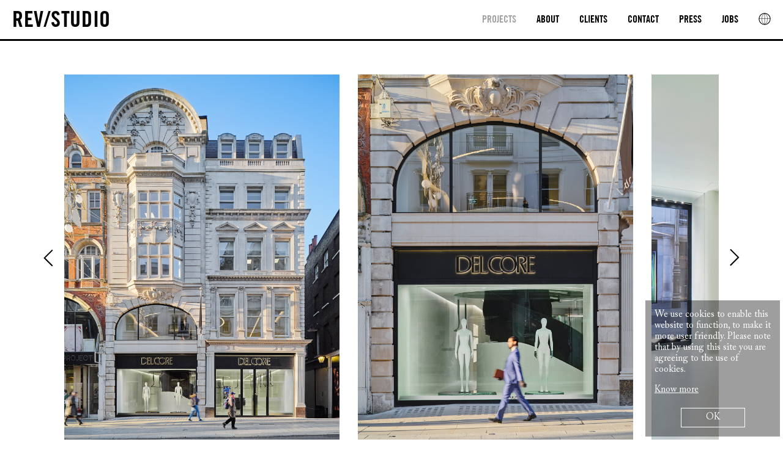

--- FILE ---
content_type: text/html; charset=UTF-8
request_url: https://www.rev-architecture.com/projects/new-store-concept-for-del-core-new-bond-street-london/
body_size: 3697
content:
<!doctype html>
<html lang="fr">
    <head>
        <meta charset="utf-8">
        <meta name="viewport" content="width=device-width, initial-scale=1, shrink-to-fit=no">
        	<title>New store concept for Del Core, New Bond Street - London</title>
    <meta name="description" content="New store concept for Del Core, New Bond Street - London">
        <link href="/assets/images/favicon.png" type="image/png" rel="shortcut icon">
        <link rel="stylesheet" href="/assets/css/normalize.css">
        <link rel="stylesheet" href="/assets/fonts/font-2019.css">
        		<link rel="stylesheet" href="/assets/css/slick.css">
                <link rel="stylesheet" href="/assets/css/main-2023-07-12-v2.css">


        <!-- Global site tag (gtag.js) - Google Analytics -->
        <script async src="https://www.googletagmanager.com/gtag/js?id=UA-154882075-1"></script>
        <script>
            window.dataLayer = window.dataLayer || [];
            function gtag(){dataLayer.push(arguments);}
            gtag('js', new Date());

            gtag('config', 'UA-154882075-1');
        </script>

        <meta property="og:type" content="website" />
        <meta property="og:title" content="REV Architecture - REV acts as a prefix. Placed upstream of the project, the architect has the power to modify its meaning." />
        <meta property="og:description" content="REV acts as a prefix. Placed upstream of the project, the architect has the power to modify its meaning." />
        <meta property="og:url" content="https://www.rev-architecture.com/projects/new-store-concept-for-del-core-new-bond-street-london/" />
        <meta property="og:site_name" content="REV Architecture" />
        <meta name="twitter:card" content="summary_large_image" />
        <meta name="twitter:description" content="REV acts as a prefix. Placed upstream of the project, the architect has the power to modify its meaning." />
        <meta name="twitter:title" content="REV Architecture - REV acts as a prefix. Placed upstream of the project, the architect has the power to modify its meaning." />
        <meta property="og:image" content="https://www.rev-architecture.com/uploads/2025-10-12_16-45-23_image_cb+st_good.jpg" />

    </head>

    <body class="page-project">

                                        
        <header id="rev-header">
    <div class="top-menu">
        <div class="logo">
                            <span class="logotxt">
                            <span class="logotxt1">REV/STUDIO</span>
                <span class="logotxt2">/Sophie Thuillier AND Cristiano Benzoni</span>
                            </h1>
                        <a id="rev-link" href="/" aria-label="REV/STUDIO/Sophie Thuillier AND Cristiano Benzoni"></a>
        </div>
        <div id="burger">
            <span></span>
        </div>
        <div class="border-ipad"></div>
        <div class="menu">
            <ul class="menu-list">
                <li class="active">
                    <a id="projects-link" data-href="/projects/">Projects</a>
                    <div class="submenu-projects" >

                                                                                <div class="submenu">
                                <a class="filter" data-tag="architecture" href="/projects/#architecture">Architecture</a>
                            </div>
                                                                                                            <div class="submenu">
                                <a class="filter" data-tag="retail" href="/projects/#retail">Retail</a>
                            </div>
                                                                                                            <div class="submenu">
                                <a class="filter" data-tag="interiors" href="/projects/#interiors">Interiors</a>
                            </div>
                                                                                                            <div class="submenu">
                                <a class="filter" data-tag="design" href="/projects/#design">Design</a>
                            </div>
                                                                                                            <div class="submenu">
                                <a class="filter" data-tag="hotels" href="/projects/#hotels">Hospitality</a>
                            </div>
                                                                            <div class="submenu">
                            <a class="filter" data-tag="all" href="/projects/#all">All</a>
                        </div>
                    </div>
                </li>
                <li>
                    <a href="/about/">About</a>
                </li>
                <li class="home-clients">
                    <a class="home-clients-link" href="/#clients">clients</a>
                </li>
                <li>
                    <a class="page-contact-link" href="/contact-us/">Contact</a>
                    <a class="home-contact-link" href="/#contact">Contact</a>
                </li>
                <li>
                    <a href="/press/">Press</a>
                </li>
                <li>
                    <a href="/jobs/">Jobs</a>
                </li>
                <li class="menu-location">
                    <a href="/locations/" aria-label="rev location">
                        <span class="location">Locations</span>
                        <svg class="location-icon" xmlns="http://www.w3.org/2000/svg" xmlns:xlink="http://www.w3.org/1999/xlink" x="0px" y="0px"
                            width="20px" height="20px" viewBox="0 0 20 20" enable-background="new 0 0 20 20" xml:space="preserve">
                            <g>
                                <circle fill="none" stroke-width="1.084" stroke-miterlimit="10" cx="10" cy="10" r="9.19"/>
                                <ellipse fill="none" stroke-width="0.542" stroke-miterlimit="10" cx="10" cy="10" rx="4.605" ry="8.547"/>
                                <line fill="none" stroke-width="0.542" stroke-miterlimit="10" x1="10" y1="0.81" x2="10" y2="19.189"/>
                                <line fill="none" stroke-width="0.542" stroke-miterlimit="10" x1="0.624" y1="9.442" x2="19.189" y2="9.442"/>
                            </g>
                        </svg>
                    </a>
                </li>
                <span class="border"></span>
            </ul>
        </div>
    </div>
</header>

    	<div id="rev-content">
    			<section id="client">
		<div class="center-content">
			<div class="client-content">
									<div class="client-top">
						<div class="client-gallery">
																								<div class="slide">
										<img src="/uploads/2022-12-17_19-19-16_image_Le studio REV x Del Core London Flagship Store_Web (6).jpg" alt="Le studio REV x Del Core London Flagship Store_Web (6).jpg">
									</div>
																																<div class="slide">
										<img src="/uploads/2022-12-17_19-19-16_image_Le studio REV x Del Core London Flagship Store_Web (8).jpg" alt="Le studio REV x Del Core London Flagship Store_Web (8).jpg">
									</div>
																																<div class="slide">
										<img src="/uploads/2022-12-17_19-19-16_image_Le studio REV x Del Core London Flagship Store_Web (2).jpg" alt="Le studio REV x Del Core London Flagship Store_Web (2).jpg">
									</div>
																																<div class="slide">
										<img src="/uploads/2022-12-17_19-19-16_image_Le studio REV x Del Core London Flagship Store_Web (10).jpg" alt="Le studio REV x Del Core London Flagship Store_Web (10).jpg">
									</div>
																																<div class="slide">
										<img src="/uploads/2022-12-17_19-19-16_image_Le studio REV x Del Core London Flagship Store_Web (5).jpg" alt="Le studio REV x Del Core London Flagship Store_Web (5).jpg">
									</div>
																																<div class="slide">
										<img src="/uploads/2022-12-17_19-19-16_image_Le studio REV x Del Core London Flagship Store_Web (11).jpg" alt="Le studio REV x Del Core London Flagship Store_Web (11).jpg">
									</div>
																																<div class="slide">
										<img src="/uploads/2022-12-17_19-19-16_image_Le studio REV x Del Core London Flagship Store_Web (9).jpg" alt="Le studio REV x Del Core London Flagship Store_Web (9).jpg">
									</div>
																																<div class="slide">
										<img src="/uploads/2022-12-17_19-19-16_image_Le studio REV x Del Core London Flagship Store_Web (3).jpg" alt="Le studio REV x Del Core London Flagship Store_Web (3).jpg">
									</div>
																																<div class="slide">
										<img src="/uploads/2022-12-17_19-19-16_image_Le studio REV x Del Core London Flagship Store_Web (4).jpg" alt="Le studio REV x Del Core London Flagship Store_Web (4).jpg">
									</div>
																																<div class="slide">
										<img src="/uploads/2022-12-17_19-19-16_image_Le studio REV x Del Core London Flagship Store_Web (13).jpg" alt="Le studio REV x Del Core London Flagship Store_Web (13).jpg">
									</div>
																																<div class="slide">
										<img src="/uploads/2022-12-17_19-19-16_image_Le studio REV x Del Core London Flagship Store_Web (12).jpg" alt="Le studio REV x Del Core London Flagship Store_Web (12).jpg">
									</div>
																																<div class="slide">
										<img src="/uploads/2022-12-17_19-19-16_image_Le studio REV x Del Core London Flagship Store_Web (14).jpg" alt="Le studio REV x Del Core London Flagship Store_Web (14).jpg">
									</div>
																																<div class="slide">
										<img src="/uploads/2022-12-17_19-19-16_image_Le studio REV x Del Core London Flagship Store_Web (7).jpg" alt="Le studio REV x Del Core London Flagship Store_Web (7).jpg">
									</div>
																					</div>
						<div class="projects-pagination">
							<a href="/projects/maison-psych-by-r-my-cointreau/">Previous</a>
							<a href="/projects/new-student-residential-complex-hec-sergic/">Next</a>
						</div>
					</div>
								<div class="client-bottom">
					<div class="intro animate-on-scroll fadeinleft">
						<h1 class="client-title">New store concept for Del Core, New Bond Street - London</h1>
						<div class="datasheet">
							<div class="field">
								<div class="field-name">
									<span>Category</span>
								</div>
								<div class="field-content">
																													<span><a class="filter" data-tag="retail" href="/projects/#retail">Retail</a></span>
																	</div>
							</div>
							<div class="field">
								<div class="field-name">
									<span>Location</span>
								</div>
								<div class="field-content">
																																										<span>London - United Kingdom (UK)</span>
																																												<span>Porto Cervo - Italy</span>
																																						</div>
							</div>
							<div class="field">
								<div class="field-name">
									<span>Client</span>
								</div>
								<div class="field-content">
																														<span>DEL CORE</span>
																											</div>
							</div>
							<div class="field">
								<div class="field-name">
									<span>Program</span>
								</div>
								<div class="field-content">
									<span>Store design and store implementation</span>
								</div>
							</div>
							<div class="field">
								<div class="field-name">
									<span>Surface</span>
								</div>
								<div class="field-content">
									<span>800 sqm</span>
								</div>
							</div>
							<div class="field">
								<div class="field-name">
									<span>Date</span>
								</div>
								<div class="field-content">
									<span>December, 2022</span>
								</div>
							</div>
							<div class="field">
								<div class="field-name">
									<span>Photos</span>
								</div>
								<div class="field-content">
									<span>Henry Woide</span>
								</div>
							</div>
						</div>
					</div>
					<div class="description animate-on-scroll fadeinright">
						<div class="description-top">
							<div class="description-title"><h2>Artifact - Nature</h2></div>
							<div class="description-intro"><p>REV studio closely collaborates with Daniel Del Core to design the new architectural identity of Del Core stores worldwide.</p></div>													</div>
						<div class="description-bottom">
							<a class="rev-btn" href="/projects/">See other projects</a>
						</div>
					</div>
				</div>
			</div>
		</div>
	</section>
    	</div>
        
        <footer id="rev-footer">
	<div class="footer-content">
		<div class="footer-left">
			<div class="footer-logo">
				<span>REV/STUDIO</span>
				<a href="/" aria-label="REV/STUDIO/Sophie Thuillier AND Cristiano Benzoni"></a>
			</div>
			<div class="footer-address"><p>55 rue de Bretagne 75003 paris</p>
<p><a href="tel:+33153346031">T +33 1 53 34 60 31</a></p></div>
			<div class="footer-mentions">
				<a href="/legal-notice/">Legal Notice</a>
			</div>
		</div>
		<div class="footer-right">
			<div class="footer-rs">
				<div class="rs insta">
					<svg version="1.1" xmlns="http://www.w3.org/2000/svg" xmlns:xlink="	http://www.w3.org/1999/xlink" x="0px" y="0px"
						 width="28.61px" height="28.61px" viewBox="0 0 28.61 28.61" enable-background="new 0 0 28.61 28.61" xml:space="preserve">
						<g>
							<path d="M14.305,2.578c3.82,0,4.271,0.016,5.78,0.084c1.395,0.063,2.151,0.297,2.655,0.492
								c0.668,0.26,1.145,0.57,1.645,1.07c0.502,0.5,0.811,0.977,1.07,1.645c0.196,0.504,0.43,1.262,0.492,2.656
								c0.069,1.508,0.084,1.961,0.084,5.779c0,3.819-0.015,4.271-0.084,5.78c-0.063,1.395-0.296,2.151-0.492,2.655
								c-0.26,0.668-0.568,1.145-1.07,1.645c-0.5,0.501-0.977,0.811-1.645,1.07c-0.504,0.195-1.261,0.429-2.655,0.492
								c-1.509,0.069-1.96,0.084-5.78,0.084c-3.819,0-4.272-0.015-5.78-0.084c-1.395-0.063-2.152-0.297-2.656-0.492
								c-0.668-0.26-1.145-0.569-1.645-1.07c-0.501-0.5-0.811-0.977-1.07-1.645c-0.196-0.504-0.429-1.261-0.492-2.655
								c-0.069-1.509-0.083-1.961-0.083-5.78c0-3.818,0.014-4.271,0.083-5.779c0.063-1.395,0.296-2.152,0.492-2.656
								c0.26-0.668,0.569-1.145,1.07-1.645s0.977-0.811,1.645-1.07c0.504-0.195,1.261-0.429,2.656-0.492
								C10.034,2.594,10.486,2.578,14.305,2.578 M14.305,0.002c-3.885,0-4.372,0.016-5.897,0.086C6.885,0.157,5.846,0.398,4.936,0.752
								c-0.94,0.366-1.738,0.855-2.533,1.65c-0.795,0.795-1.285,1.593-1.65,2.533c-0.354,0.91-0.595,1.949-0.665,3.473
								c-0.07,1.525-0.086,2.012-0.086,5.896s0.017,4.372,0.086,5.897c0.069,1.522,0.311,2.562,0.665,3.472
								c0.366,0.941,0.855,1.738,1.65,2.534c0.795,0.795,1.593,1.284,2.533,1.649c0.91,0.354,1.949,0.596,3.472,0.665
								c1.526,0.069,2.013,0.086,5.897,0.086c3.884,0,4.372-0.017,5.898-0.086c1.521-0.069,2.562-0.312,3.471-0.665
								c0.941-0.365,1.738-0.854,2.533-1.649c0.796-0.796,1.284-1.593,1.65-2.534c0.354-0.91,0.595-1.949,0.665-3.472
								c0.069-1.525,0.086-2.013,0.086-5.897s-0.017-4.371-0.086-5.896c-0.07-1.523-0.311-2.563-0.665-3.473
								c-0.366-0.94-0.854-1.738-1.65-2.533c-0.795-0.795-1.592-1.284-2.533-1.65c-0.909-0.354-1.949-0.595-3.471-0.664
								C18.677,0.018,18.189,0.002,14.305,0.002L14.305,0.002z"/>
							<path d="M14.305,6.96c-4.057,0-7.345,3.288-7.345,7.345s3.288,7.346,7.345,7.346c4.056,0,7.345-3.289,7.345-7.346
								S18.361,6.96,14.305,6.96z M14.305,19.072c-2.633,0-4.768-2.135-4.768-4.768s2.134-4.768,4.768-4.768
								c2.632,0,4.767,2.135,4.767,4.768S16.938,19.072,14.305,19.072z"/>
							<circle cx="21.94" cy="6.67" r="1.716"/>
						</g>
					</svg>
					<a href="https://www.instagram.com/le_studio_rev/?hl=fr" target="_blank" rel="noopener noreferrer nofollow" aria-label="rev instagram"></a>
				</div>
			</div>
		</div>
	</div>
</footer>
<div class="cookie-message">
    <p>We use cookies to enable this website to function, to make it more user friendly. Please note that by using this site you are agreeing to the use of cookies.</p>
    <a class="cookie-about" href="/legal-notice/">Know more</a>
    <div class="cookie-close">
        <a class="cookie-close-btn" href>OK</a>
    </div>
</div>

        <script src="/assets/js/vendors/jquery.min.js"></script>
        <script src="/assets/js/vendors/jquery.viewportchecker.js"></script>
                                <script src="/assets/js/vendors/slick.min.js"></script>
        <script src="/assets/js/vendors/imagesloaded.pkgd.min.js"></script>
                <script src="/assets/js/vendors/jquery.cookieBar.js"></script>
        <script src="/assets/js/main-2021-04-12.js"></script>
	</body>
</html>

--- FILE ---
content_type: text/css
request_url: https://www.rev-architecture.com/assets/fonts/font-2019.css
body_size: 89771
content:
@font-face {
	font-family: "ACaslonPro-Regular";
	src: url("ACaslonPro-Regular.eot");
	src: url("ACaslonPro-Regular.eot?#iefix") format("embedded-opentype"),
		url("ACaslonPro-Regular.svg") format("svg"),
		url("ACaslonPro-Regular.ttf") format("truetype"),
		url("ACaslonPro-Regular.woff") format("woff"),
		url("ACaslonPro-Regular.woff2") format("woff2");
	font-weight: normal;
	font-style: normal;
}
/*@font-face {
  	font-family: 'ACaslonPro-Regular';
  	src:  url('ACaslonPro-Regular.otf')  format('opentype'),
        url([data-uri]
		AAA0P2JPyEZGVE0AAUzAAAAAGgAAABw2N20xR0RFRgABLogAAABVAAAAYg7LC+RHUE9TAAFBjAAA
		Cv0AADmAMXCmokdTVUIAAS7gAAASrAAAKA55tkuDT1MvMgAAAeQAAABZAAAAYH9YJu5jbWFwAAAH
		lAAAA7gAAAVUHfO6+Wdhc3AAAS6AAAAACAAAAAj//wADZ2x5ZgAAElwAAQ71AAK0kDhs691oZWFk
		AAABbAAAADMAAAA2DxjHbmhoZWEAAAGgAAAAIQAAACQIyQZDaG10eAAAAkAAAAVSAAAKvHSxTlRs
		b2NhAAALTAAABw4AAArAA3STLG1heHAAAAHEAAAAHwAAACADFwMHbmFtZQABIVQAAALFAAAF/Ta9
		NFxwb3N0AAEkHAAACmMAABV/FungLnjaY2BkYGAAYuFJYUzx/DZfGbiZXwBFGK7mOq2F0f+d/rqw
		3mV+BeRyMDCBVAMAO14MUwB42mNgZGBguv/vO8MJ1rv/nf7tZ73LABRBBkzrAdVaCRQAAAB42mNg
		ZGBgWs/MwqDGAAJMQMwIhAwMDmA+AwAZAgEkAHjaY2Bi7GecwMDKwMPUxRTBwMDgDaEZ4xiMGH4w
		MDCxsgIRFxMLcwMDw/oABoVoBihwdHFyZXBgUPjNxnT/33eGE8yvmPYAhWeD5BgXMpwBUgoMLADP
		exDdAAAAeNqVlm1olWUYx//3/cxQV8vptjzbzs5yW5t7cVPn3FSceTRt6BapvWAkiB/s7YsREQuC
		iPpgSh8ssoQoPwgLiqyEQRn0KZAEX4pwK9FQp6WZHkvNfPrd93mecTxTKuHn9ex57tfr/7+v+5iM
		/D+zkv+ue5aYTZpvMuFlk9G99pxKgi7Var+6TI8WQLVZrlK+ddJ2jtmmdt/ncVnepaAHboMamAIV
		0AytwLhqce1934xWu3HgCeZsDyYrZU+Fod1GPKO2oEVJu1sz7EOqDmbx9xrGfFYlZkX4qf1GnfYt
		1QffaXxQobJgjtrsOqWCVuKg2m2t0nZveIVxxtuvVVlQGv5mB8PTdnv4u92rJrNea/2a17OfjO4C
		mV7NMh/y7TLv31WdnaA6MwAdSpgTKrIVKjeFKtcf4R5zXpVGuj24R7W2RPXmgmqsVZG5Rvs1mmo2
		qNF0M+5V3Wk+CS/Zj8ILZk941nxGXnfrDuZtZP43ieXM3TWa+4xmkvuhbO7CEdfGVqrPLFUVOrSS
		/zKzw/fpdLm3HWox01VlmlmDe9fH2vuYt0cv2/Faabs1y497H2362NsmtNuhBntSU6EYynmX9Hm/
		CcGO8EunhdchB3Qo9lpEOK1iHfJhXWmvj9MiF6cFmtnp5Nfl/SbYfuL76D4QaRFTmNUCJoExI+gV
		6TAGlxcXnRa5oIU1aOYie/Xz5Uf27r0QRe/JpVHEHz4XA7eOzrfOO3H0+Spk7mwsjmK587PzlPO0
		89UN8QEfK02Nprgcu32OiS7P7DGOBevI92U8yVlwfhwTOR/Oo2MiZ8b51sd+Ijq5XN0yxucJT+dH
		k0TXTHg8f2wzmzrhcL7Fl9rFmfqT+DNaruH9M1pmt6glCNhDEfnJqMGdz2CEM7JXyRizkbYbGcOR
		cXPhh9WaTfwKFtP+qYIVKsH/5dCg7nAxZ6AEBMWQgkaocWdG5zkr58OL5nlNjNo1jZ6nf+uToU+G
		Pb9HDXpd44IefH1Sk+zJ8DpxCkyAMugyF1Vvh/HINL/mTrcud0btPM54oA7zksbZldSibG302HbN
		K5gfXomxR/BWlxK2Rgm8laBGJGwC2pTQF+TqOByW7DvEH+AoDGWf7Slib/TuezgE38IROB2xBbbC
		QeiP+mzXbNd+3I88n8jC+fGMGb8/encomuNA3vhbozn2jc7REhyL+u6HtdSU3LkOZCNeqTLLlNKp
		8JLO8WyBGmIeVqrgMWpbH/UcbXQM3WNtbvLO3TV4qFYDqkVvubuLc9RqhsO/zCAMqcB8QN8znL+3
		0f0wcYS6OezvviS8AMuhzfsuq9M8WASroueu6Ft9dAfOgGmwDnr/s8cGVAb1/7c991VhDDVhusP2
		Ur/BnNbcXOxkvgHnswaqbLHuNwe5oyPsg2odpYm2jolaHGO2s+8IW8W94mil/uRA/lKebnIR/5Zw
		9/B6HxvdXRj9/kj6O457Kj677q4brQHu9wPamVLGehQ24IEy+Jz1LyS+quqCDtZ8zufHaV8d5aQs
		ylHWCw7y5HPr7tXNaL4ZfXtUqsEw1CB+fIQ6x52pX7hjkvjlanjNpFlfmj5ZnoYGctRmrzF/Gh+k
		1e1zkWZM9qthLcRjdXYTuSvhvl7i77Nm8xr18AB140numjPo8AZafowHRzj7i/BPWgu8dhepCZF2
		Xq99mun1eoVnl8vScCjWi/rSHGuEh+faxqxOo7o4HX7lnjlLPSrCRz+Ff0dr7DYvUo+ye2uC50ya
		dS3C8zk+uoGd4XXvqzwv+TVlqYMK77lc3+ST7xO3pqOMQ7QrsjXO3k2do94Fc3leBTvV+A/UEkOn
		AAB42s3UfUyVVRwH8O/vucS151h6ARVBr+d55C3BK4i8WipphoYvhS8ZiZTgC5ShlgKBWAmKL2So
		ZakM0JQrlFpWJKCZG41q1fqjtWV7nrv+rrvWOk+bwekEzNX6o/7sbGfn/Lazs/PZzvcHwIXhOQmE
		P7eLVUVDdYjLp9Y+7EYoFmIXuSmcomkKTaVESqEMmkO5tIQKqITKaDvVUpMWrX2i9Wvfu466/K4e
		10c8gkdxLzd5HE/m2XwBL+eVvIE38lbeaYQbphFn+IwVRqGpmaHmGDPMHGdGmV4z0cw1i8yS2E/t
		ecGfgr8Efw06Ik08I7aJHaJK1IhaUS8OisPiiHhdnBDN4rToFTfEZ+IrIR3DiXHinCxnrlPltDnt
		zgXnstPlXHOEI2+FSqk8HC00msaTl0yaRj5KpyzKoTxaToVUSluoQjkitT7l+Pa2I4xH8kmc8xjl
		yBpyPMtr+KG/OfKNghGHRzkm3nYUKweCPwZ/HnIkiAyxVTwnKkS1ctSJBtEomsQx5TglWkSHuC76
		xRfi5ogjWTmKnNa/OGznt1uQUv4gP5ZXZY+8IrvkO/Ki7JQd0i/PyjOyTTbLk/K4rJc0uHpw1WDu
		QNPArt+7BzYFJgQiAuGBsIAnMCoA27E/t/vtPvuGfck+Z+fYqTbZCXaINWgVWNxaZi218qxF1kIr
		2/JabivkuxajzHPN0+vp8XSzA2w/a2B7WT2rY3tYLath1ex5VsUqWQXbycoBtoEVszUsk6WzNJbE
		4plbD+g39W/0r/Uv9X7dr7e724f/2/94JPy3YwQizYdQTR+u/uEiaCM77V+vGoogQnCHypwbo3An
		dDCMxl24G2MwFh6EIRwRGIfxmIBITEQUolVWJ8OLKepvGzAxFTGIRRzileAeTEMikjAdPsxAMlIw
		E6mYhTSkIwOZyEI2ZuNe3Ic5mIt5yMH9mI8FeEAl/kHkYhEW4yHkYQmWYhmW42E8gnyswEqswmo8
		ijV4DAV4HGtRiHUowhPq/fXYiwYcwBEcRzNOow1ncBZv4hz86MB5dOItXMDbuIhLeBfv4TLeRxc+
		QA+60YurNBPbUIwSbKZZqEArylFGK7EDpbQR+/AGFWM7baLN2IidtJbWqdwmUAmeQjXFox1X8ALW
		Ywutp0jaQHF4GjWUgSfxIurwGgQclfpEmkHJlETT8SGV4jqNpdmUr/pAtubXzlMqKlVfSKFM7MFB
		vIRD2I+XcRivoBHH8KoSHsVJnMIJBGgyxWArcTLIRBXFqt7o/QMP02K5eNpdlXtYz2cYxu/3lXMI
		WSGEpAiZ0MicWmJYCOUKWUkjhJCEEELIOYSQ83EOWxsbxszMxsYcNlNyCrEcL7tmh89sf8113df7
		/X7f57mf+7mfRz/p9b/u/8M2UCyZfZJ9JZXIl0o6gQCQAQqlUsSUOi+V9gFhIBUckcq4Au7KhgI4
		ynGWK5LKx4NnkmOaVKEM4HsF8iu8lCq6g2BwTaq0S3LKlionSlWcwRXJmfhq/+Ci5MLpkiO5dpCq
		E1PDX6qJJrdlUi1q10JrberXOS25Z0p1qVsvRKpPDQ+0NoiUPHn3pK+GcDRMBscAPXnRtpcfuCV5
		890b3Y3Q05i8xvD68N4EjU2p2wwdvnD6oqU5uW+elVqQ24Ie/XKllhGAGq3gaU2v/o6A9zZobIMv
		baOlAA+AlnbctYv4D+S+zdk+EOBNR+46kt/JF1C3M8+B1A6kt0BiA9EaBGcQvQThbRC9dMHLLvgW
		TG7wSamrG+Bb1xSpG3PsFgee/TvqHsy0Jxp6whPiIPVCU2/e+8Afiod90dyfvDDyw5nLADRF4OFA
		+h2E54PRGom2IWgagg9R8EVxRnM3FJ4YTI3hfRgahtF3LHzDiR2Bd3HEjqSfUfg7mn7j6SMej8cw
		57Hsxjj2KYFZjodrAjwTqDmReSbynIjeSexcEnqT6HVyupSMlimcU6k1lblNo8EUekqBI4W60zln
		MK+Z9JHK/Sz8mw3mkJOWJc1l3+cxr/kHpXRiF1B/Ibu1iP1ehK4MvF0cKy1hdkvxcBn8y9GyIkFa
		ia+Z+LIKT1dzv4ZesvBtLfu5Du/W42c2NTfS+0Z4NsGZQ24Ofm6m3hY83Mr9du6349MONO5Ewy64
		d6NpDxx74drL3Yf0t5++D6DhILyH8Ooj9H1MH7noyGVXP8GzTzkPc3+E8zO4jnJ3lHrH0f0F+Sfg
		OcHdSXb6S3w5Rf2v8PQ0z1/DfYa63zCXs+zWt+z2d8zqHL2dh/t7NP/AnC4wk4tw/sh5CW8uE3eZ
		vbkC11V6vIrvP+Hhz9S/xvkLHl9nj6/jbR5e5eFBHu951Myjh3x6zIc/n+cb6LvBfArYkwK4CvCi
		AI4CZn+TuJv0e4s+bsF1G2236eUO/Hc477L7d8m5i9eFaLhHz/fw4h693ofvPvN+wA4+wOcifCmi
		5kPOh8zwIb09gvsRGn5NfP2nUMXULeb9Mb48Zp+fwP2EvXtK3adof4oHz8l/AecL6rxE30t6/o3Y
		39H4irg/+P/5J/r+Oi3Dfz6jYzLGGfiCBJANzsvYRMBZIhikgSPgmYwDcSVzZEqHyJR1lCnnJlOe
		e0fi+Vtq+PtpKp2UcSqWqUy8KzXcAmRq7ZOpnSvj6SDjDacP8OXen7gO/jJBfjLdQQ/09HKS6Qt/
		eJHMIGpFRcjEcDfKQ2YsupN4TuZMdZeZkyIzr1AmPVNmYaDM8gyZTHSsAdnxMtuSZfbyfOiszGFy
		Pif3ODmn6PlMqMw5al3g/hI1rvrI3EDrTd4L6ecBfjy5KPM8TubVaVn5yho/WYdl4Jgsv0e2ZAhI
		AxdlS3FXKlG2dLJsGWfwSrasB0gA5JeLlC0fDHgvf1LW0RUUylYIABmyFcmt5AhiZZ3Id9onW5mz
		8i7ZKtSuclC2KvlV4XJOB1dkqxH7hhsgxgU9Lnx3oa5rnGz1MgBtNXJlax6RdYuQrUVsbQfZOuhy
		h9sdzrqcdbNl63kBYuvzXj9T1oPTI1W2AfENUgA9evJz7EkfnsWyDdHrRQ0vNHgVyXpT0/uabCPu
		G3E2RnNjavqgoQm6mlKjWbSsr79sc+o3R2eLDrJ+5LXE01b01Zo8/5eyb6GrDbXbEhNA3XbnZd8+
		K9v+lmxH+uzUXbYzXnWGk98g+w7fu7jLBoOucHfDp3cDZbsznx7U7En8e2GyIWjrRUwvvOtNj73R
		3Ye4PmjsA38oOvuS2zdHth86+zGn/qGAOv3pOQz/wvgexrcwPAlDWzg6wqkTDl84Ogf4AGoNYLYR
		WQB9A7kfyPsgZj2IWQ/Gu0i0RFI3kl4j82WHwDOEvXqf3Cieo7iLRms0WobSXwxexVBvGH4NgysW
		HbHsWiw5sfTxAX0MJ34EvY6gjxHExhE3ku+jmOUo5jQa7nj8iGe3xsA35pnsWHweS9w4vo8jJ4H4
		BPSMR994zgnkTmAOE5lPIhyTqJFEj0l8m0y/yZxT6HMq+zMN/hS0T4djBvpmUGcmvKnMbBZ7NAu+
		2fQzJ142jfu5+DEPzvlonk+P6bynswMLmOECvi3AY34D7UK0LuI9A/7FeLeEfV9K7WXoX4HOldTO
		5G4Vnq1mjlnUy6KXtcxkHX6tR082s9vAPm5gvzayb5v4lsP+5sC/GQ1byN/K7LdRZzvz3UHsTnJ2
		oXM3HHuI2cu3fdTdzzwP8Hww42+MWm3mAAB42uS9eYBjVZU/nnvve+++9/Lysrwt+75UUqmkKpVU
		al+6qqt6q96h941u2gYaurERRGxEaJAdBGVQtmEUFVzGfZlBR8fRURmcUUR/OjrqLG6oIw4z+vVL
		p773vpdUpbbu6o354ydgpZJUcs9yz/mcc88518bayP/AK/BZG7JxNsEm2Zw2W4c75kZKTDHcIGYH
		bgW88qdnah/62jO1e8HmZ772DHz25Bi4yzZV+84UqJ180TYF8jVom7JB29jUK7a/hh+02W1Bm82I
		pyvlrs6SrqkcKulYhVhtBfFKGpKnb9Gz4Zgej/mMEEwA7MEgFJSCEU86FvBG4GdCYab2ZDcWK2Cj
		25sgS4S2PvA86IYv2ESbZrMpiQKolDtL5KONmYc3xEGoWAg+HgOhQjEEng980pHLyp8M1H9SUuHU
		H6deBifJGpFtGaG8msAK+Y8jCxsCCfJfVx95Lp62HpD/Sk7Q2fhZ0p2AvBNPP6B/BmLRw7FK25Vt
		CLdhVLhaQCIQr4weEjjAQ/vhNsjlMcodzjHkJ8xdybJAAPJlsSMcB0RgP5KnfwbwI4/U/vu733LJ
		Lwgp/AhiMvg5QfzGc4L96/TxIwzTwr4o0fWztpGpF8En4N/atth22V5nu9J2jDyZiFeqXMZibzWd
		SSfimEvEq4OgWu40Sppu6IZCnq6Uq11DoEyI0XCXUbUekBcJsZR/huoE8Uy6CDAVmROoqJp2Aj1T
		lQF5MQwNRN6ZNvAg4TeIKxgE/USkGOpBJ4d5zi4C6ADYyUGfYuBMoDjoj9HXgT8A6Ns8HpEXMeYR
		K7PAHtH4m9YMAIPzBTmpjfGHVNYuR7HQxqkVLpxtFTsQ7hLEAazbZdHhuJUnTOptCUu2KSnQNjnS
		5RV7RLGM2C5R6mV4lhM552Q/CxEaDHl+nL514HWOigj+4mcO7iec5zlHT7ASwCLeUpsS4P9lXb+U
		qq07CC/VqZfhD4guyLawrc3Wb1tDNKtU7aqUKQMpzUApEbplohkFqrUsIGxNl6ugq2QQHqFTvfeZ
		vCyvj7s1j5gSs/1RJwTrRgrDIfsq8Mfa5RgxQRY8xPCS273o+9LZ/PbPJvJXrS4YfnBrZnRZav+R
		tvG+wI63hE4edbh4Hj7AcyIDTr5l0TcSLU9OvYxugn9nW2/baztMdCVeYDIcVQ9THap089BNimWA
		w8AgKtOVJmo0AMiW0jtLg0TrQ4AqFkffQZSls9RV7YoA8gcoVRpkibrJgBIfp0zoogxJw6/6O2Nt
		rlbQG1158fqbN2RXl7qOFatbIFiRKr8xExqD0ON0YwzWqK6OJMTYnQpIjsPuZeKKocyggFgnQrw3
		v7zWpmbigbDsBdce7JsE4LLRZM/BjKwUnR6l4OmGK/wDezbsnGzJhcaCPa/f2pncpASOdqcuVyUF
		6ywCEGtYVNR3eVaJq/sUlhEgdifaQv2i4gk7g/B9vdHLe/u3w2Mr8sWhsB7NRZbbgK0HPG97yLQz
		zVbmesu0TNsU02za+qc2gRx8yeYj76XMtKwd5twuqh6Exxmy6/pHW7eJAicLT/4FL3OicElrL4jc
		cu+ei7DICMIHaq/W/vSUyDN2fse2a8lnRslnytZnAvJR05JyuzKWPSWbWQfyaNsWQWx8qCDuz5kf
		eskG3s7wwgcAA7inRIER8e4t11pr1cB9oIPQNWizeeLkAxMyxFya2IjOSgFkCkTuRIqGqQ+UYGyq
		gkH1IkENCObIezJERbS/Gw5BJptmotEIfzmLD2NJxM4Yvx5CGBgOQIjW46DLHSavHfJEFFeMn6Sv
		gPsSzDUom0RKl8JGIAghVnMHPcxKBnJX4FhMOMxAdg3j9AfdbBD6BWfUrzBrGMhcIVjr77a1gGfB
		Z4lvsaUSlUSls9KpdWoJ4Ot/6qn+97yn5UPdH/pQN3lfZWqt7RvEKoZttiqVBiUzQQmmmlkEBY4w
		8Vi4J5yP2j1QEibsHMtyEm/nmPCxSmtyvD2ABQHzIwOCQtZN/liUXIIaMNdQtv0W7AVpuoYqUYwY
		3RqJGFcWgNcu1X4p/Fce29MYmO+lvvCviIW2z/aEN+stoZgRixJnp6Sos6PvhVO/B7vgi+bnAnNz
		Aa4I0hDkGCHKM7UXWT7OueDfCMiB7CeHJcaNTJ8YIb7sRWK/nLaQubOh+TVhSL4nbdqmdN042aZ6
		dpT8N+6rXFQKXPPkTdHIqoG+SEvcObT/UMczLw4fvLbv6b9KTox945qn+9d+8e4JuqZVUyfB+8hn
		l4luV/phhXyU01yV5S2IXhDidS0MiBehbIin44TPA6Z7ITvhX6Eu+8d5yCPhH0UGA/o/rT0pCuz9
		4jsgLxfaFQjA8iTIDSS6eQOyHsxex8nt7ff25Lif4BaFN3hiBXycq8Vh8pOb+gX4R7KeHpstloib
		e2sIUB0leonjVMpkbfUdSGwVJF56EFINJqvWzLeDvu+r/YBHDO4sr0m+hYErquFCwi6xWGbZwTtH
		D/eMhic2CM950yGHxEkOdgQCSWA4huNxsX1l5vbXL1sDlKxTJ88h+0OXbhi+bnViZJSXI4pq5zB+
		FDGMKNO1JohcPkHW2jUj+zAiYiW2k8iE7GO6o6kbpfKRAV04NbTUdpANpnKfWzehOngHzyEIlFXL
		NqwfdgOpvLa7sKsFssjDIGn/5KpVR7u3P+gshRQvx5NlstmN1RU7nQxRWTsSJ6sdQ1dyLGCgY+DS
		zcXXLZf3D+45TnVGIQv8V7I2ny1mcnIAxOjuMIXqrht7soSMu0ycP9cJrisRzXaKYLkkOjZIrkl2
		XMKfVfz2j0qcDL7oCteO8u3ih3nuj0CRGLEWoPQHCP1fILamRHQHd+nEsGi6ZcdM+2WyIZMmJiVd
		VQapAlm2RlOpWiWe8HjWuVduAO881LVGEt2xaLF/79aB5XbMgSTghO+6dUlkeDnJOg247kmAWWX/
		2OX3xnW7U1W2Dx9LB1jIIB74BexwqzzCCIADEk9pz5N1fY3Q7rflqWQsRFTtIvaOOjcqJUo6WVdp
		EE1vnjB89ZLC8MNj63xeYfXb3ZX1vRfFo+Hu9aKW9Ksj3au9OjZ6nNXlx557x7KIXbSz8aeOFIYm
		k8OTkf4oo8aXtY3v7siOBYpDacqbIlnDz+CX6AqUmPnNcMbKK4m4zJum1txlxOrqXwY+EbO5Qc/B
		mDPh0RJ//I3gkhzYztqRA2IJAziIHAILoA4fFThJWPeW/K+OdqpudSX4MdEFKCEXo0IBMwx+EmO7
		nSeYoM+UzwcJkk7Y2hs6Wp0xUkQLiQZQKRVghqI/3XTvDXzwf3ZvGxy749j+sYM9G0ZXHV3XPaQV
		W1Lt5cnO8liiWMkOILjceXHP4MX5yd0rr1tXGt/SHd1809H4wEComPGpgY3t/SPwyCpixOMR/+Zi
		13Iqmzaypr8nawrZshSFmUpT93/mZqlm6hpENIUuhmgRtXD/Q74y7H3P6KTBO4V173CCyvI924uB
		/vGO1SvKK4NO+MFoOr4r/ov7+3xYFpnoU6+HHdduDB/wlqPb143v7ImM/aUZF1j2GnyY2GBjTuyy
		gPX2zrXiYHzGnkPLB5HPCttyp/BC1aYPXsQj+fWWcJR8z6k80983wibLT24mfvIu4iexzdYGKikN
		awa4q/Z1UP3Rj1o+F/3MspvYW016u213E3+6g2gDppqomf90gxO1N5v/7eje021+3mXk8/7c+jyF
		1dhKtZK5DFRrX//Rj8Bnmz+vPPUKWEfkl7NVyDs11QKRhokhyW4vAFN6dTMn84n4NF9V7n6sYLu7
		Q81nu5LFWDjLeT3LnubtmivkjjlikOf1aNivxaMgfgXGn5cQktKh9lzYEyJhiucjWzxRXZFElgGg
		9o2w7o3EclFbwz/CXxE75LCtJqhBNaGrua9lwJpIfWZF9Q2YaXrWMOM+qoKaallu+odE86olIHpb
		bvMEDCWzbwT4HN4bx+5//83fuuqmO584LhsJJnNdpxbe9bbuvNvBsmmRhRO5UOfVV7/ukg/uufeq
		4yej96UqPj1y6MTPfXrskePHvvvW+958+UdUR2QrrO4PB4cfvSKhEHD41O68esexK4/c8Oy+6+4A
		NHadmjoJfw5/Zltn20ZEkyA2iyxt2v/S1c14YLJjTO9ouZqqaXg9FOLpTX8w47Ez6VSnFTnKAHzr
		f4RehOJFkQdrE9F2H4P5hO6z8xsVuJ0lDBHULoE4QVbYJ7pX2Y22GC+CifaOrQR6+jSZddZ+/qPw
		CAdZTtgNdONJWSOIxhCIM+O9WPO5v9OFf+f0itSNMnFJcIdrP4n1vqi3YR9GSDCwW1v2kQNflp3e
		GtHOCKF5M/x7W4dtiMQwBItQXWqKUEzCTMBq/j83hy5i3ylOaXjeREarGw4rSta4OxH0pSM8D7a1
		unZ5bi5OVpajv8jHem9N7/aEdhGE3a47Ebu1rX98R1chvz2qxLelujs6toYYGYKBa2/oyirmugO5
		3WMDSVh5e8s2LYkQ58cef/qVwTtXDKzZ1Lfe4z68Cvpza5cn44CRW8i+aie6+bdENzspcstQ2G1i
		gHo0TmjRTeiSMYUiQ5UaxOnYiwMPv+tAuXowe2Ly8G434qEdMxpB0k6MYm2r9w8f6A3my8WL+9bd
		nGYYB4uuce7sePfkY4fzPVVRDHGc6HjMK5AgQVhbmKxsv+z19/WUoyu7MCMy7AfIvglNnUSI8Lzd
		NjGX4+YiyPosbstojt5VuxSaSKiHiRbL43QL3cdCRa/yGKVGWxzH7YcfHTjS3hnfvKc7F79ZTQ8n
		iIqNhhDeCd3ejavelFlZSG59z5DbTTDiTavvy7ntOEBcHEqX9z6x+YbuVJFgIAiwn/N2gLGJ698c
		9kd7S9vf1ntDy17RnsxRu1UgevMAoeEIocBdMreAmQ0x8bBKOJvOmP8kCKc1M66tmpuG8tdJ43zT
		YlFVmlGmAThL+ehTlgLSbUWFRUKkdOa3O5I6jW6xj4eI43SGRKKCGCteBEF3ItMTqcSFQTvHuTim
		wrqBJ+f3PL9d6+ZzQBBb4i6E1GCSx+z6dL70lZIQBhyE7QCyThahjc50Gr639s8c4zb0AAa8e192
		iIMIsKwzmmDYwcht3KgdIy6EN7gFROK/B50UeEPCPWfoN5c8G/Y6yUOyHpZ/CGECzjm8T/QDmxl3
		noT74Ndse02JE6sxs8f0zmh1RhsJy1QuBOos7aIJpgZLM+XKDE/VaUNDOdlsmrruhtlewiC/XOgD
		xxxOHyCYlpFLgdbUx8ClYY9KIDdkVfIfVlhIeBcpbgOyr0PgYWwoHe+LsRxuU2Wiv28c9z8NQ1yA
		A5C5aBcLCUu8YylRAL9Nllik6HKCiMG9r6uEaUQMgCuWYLiU+wucKnE+HkCiQwFWcNT3I5LJflxD
		PAWhv069MSsHYkY8qmljMhYUMXeCFREZagLTgJ9SayoZValBAC/1GDnMtbZmo+Uww+NMhHHd+ODq
		x9p39nUdeabvypAsOAVWQKyHg0o2sHvg2Jqte1YdPNTvFh9cFVDIMiEVoJdPn+A1JHLDPT2HPjh+
		e/uepG6XPIL0NwLkx0qxjg277vjC9om4mDLjj5Oonej+zQ1ZpmcbzHpGR6NyVEkY20VeK4Kmd817
		k6Eu7DYq9E/TiRhlzcKepdJ1G3QHihwPL6oULoIi3+l1Qgm8XiJ0OdQy5tgt6y9CPN+mShB59LzA
		o/Wtndt5jh9yi0hw1B4gdjbSwZtPb2Yw7gsisKc19RGY8RN3ghDr531R+P6Ym+cEMb5lS8BL7AJN
		IGEjzHxZix/+YMAg7EOImGnDuOd1Ms+I2pG746bVJm9tv8fEOSqJd1cTng0sZPFmVMBix+LaTZSb
		gWqwl1i6lhXZzECEGLZiAiHNn+UFFB9O55YnCaDpzjIs2DX+RL/iNLWXKKIPB9lfcJPsy5wuk2XR
		58hLISLPqU9MpUA/WVv3qddGzCx5QCEKrsMYUz+pWSuAGxFQg3mMYWxZLjUQY3i+pLoAgjAVv6RL
		bY/4/Hk+7RbIpgBrxr/U6nGxxMDQNfh4h6v9+4Xuq1fgQ0O9a0Mh3R82pE7fiWPvNvMyxG58m6zt
		+Fy7MWdtJuM6LauxoDrSEAwsZjNMy0oDU2NRvt+GwgmiJcFKLNQZIhst53QgD4Gan3cQpCyzHBwP
		uKtEGlrI73smDSS1lMA8jHbHUgNxhuOcDp7FnxY9fgVBLU9C72BnJFENQoyzBrHgV/eK/4S8Dbn4
		scODng2VZPHXiihjg6phACvKFztqn/QRSVpv4hTe+TLvXPF0Tid/YQrZz3kCFk7PEL7dSvg2fhqZ
		EgpopoW4mCrNZ5jeH6cTdIs1kV8pe+5GUNaKGKNIX6p1eYJ4k37dQXym+rw/MJAkBsaFgJjxv3vb
		w3qfyyMiHre3InB7921dmlPUzeXxBu8ymK1HIhf/MgsBYibGfBzkIDY+CqkbIYQFGBCz1s8TG/Np
		sv4T5Bely1PHmHMFfmo/QB5kaB7Sio4yaZiBGc5NaZ37J+npv3ETXqE5aAQI/8IfhdJlEGp9mxKA
		4/MaCRKcSh8WoH+oIzuSIAZmTKbcgMyaNQD19gG7wGN4Ah6VOMh4vCUsIH81le4LQw5xFb/OUseJ
		3c4BsmMC1XSwChX46ZO/EmxTyPdzh0REaQiqJv5Nejz0FS5ELItAGUjAq1Pz/nr4FYF7z/she+sd
		wOthwHIOuEStVnvJaA3XlQNxXi4c3gZsT4Uk3sGYeoVMvupTr8DfE74esPZTsckLW1AD0n87KYDN
		LGzWifNxq1bumW6bhNbM0Dng+G3pYJbjgEcIZ9U8ckvwwCEG7d5rZwgQl1qj5KWJdLIf8FxAdUOG
		lSRw/TsA/pzAiYS9YbLd1rqkzQzLxXWFYcDDz7R2AGBtEgd6620cc+yN8nVXr36rL2PaZEK8PzT6
		3tqdXhd412cB93PpXz56IOoXdN60xL5k2orbqC9miS920SxJAx3XgX4jO1OAhBiZwdTchRF491WX
		9W3ddej9b91zx+rLPzK4rysultfvbAVu2ecLRZ3t5Zb+VaPOkeQTB+84+pZ1137q2kvvSXdM7JiI
		rr394nbiYHlJdxZuH1l9fF2XUY8dT8I1RA59tlVmPGucWo0XQMhmMonEue4GGKZL/ilE4WFeYCJD
		2cxQHPJcq98FGQhceg/HwdhIDl/kuXhPLpF923XLW8KDrZOaP9Pf4+sFA+Wng1Hix+q+QlJbfn/s
		KRJIEz9HVEcLede27rkSHKp9SWgJxkcLyxOuBi/bmSOElwXbKFEvmtHXiYZgAnnDqFSlqNc0Kaa+
		FFgL1gwCxcqATYMZeubwwHsv249AT3H1/tff27+/r1OR7LEQhwjc3FDZ/JkP/H8w4M2m2/V9A12V
		u7p7dlVTcqGleFFlz8iW4dZN8AV01aF3TN5dWB1jchFZEVigc6zIshuKuUsB5hUjY+x/asVdpfbS
		yf7Syu2rQtvuTbe1jGx5cuf9uXVmfuEk/CqRx3bbFZbFTM9huBWRULqAicc7Z6SFzY1A/yUSwDOy
		5OYKs9KlUGkNwunI5S4Aky1EMsGeVOxm5obh8sX7fRq/BrPjDm87z0M9oSTbcIIdAEyZd+mtAUWG
		jDbEM8Rs9OdaevyQZ7MZuF31De9s9QT13sM62UQH990ZKpmmAA2Uhnds0aEQEq6Q7HsEN68TS4K4
		Tnw5xJOCqnpQ96PhDK9zqG6h4/vBd2v/wWT6OtT4oKfA189HRqdeBr8jcl5p7piZI+BKl3UEbHLJ
		JMtKe06HmiZWn440TeBKLQzlJkjuHHUR74ntEoLkLU4OxvU1ufLmDSsP5UqDndtGKhImfpOXWYmB
		nnzL8oH+SHJtIdftzl/pLEtuyeX8C4YD/FAlkRkZHF/pT+VLe8d7230cloihv5XDBIGwI4XWFW3V
		aNLrdEa18uZdNxJ6pv4Pkfcn4C9o5ga4rRjSTPDTlRONNUVIj7MpIWoj/jJNIj19W3Svgqzvuky+
		DWECt1sZSAIth554Itze9WBEUzCLoeRgAHaxKBuO3xUEKDIkijA80ppbnmIEPCZ7AAJPACDJBznA
		Qu5R1cUILkDspENiXHD1ZoVGGvw+p7v2b7UfuFtEzdywIkEJYqjuN1+G/0b0eIslpwz1bE2qPA/O
		GfXYdK6RaXqjjGkERjkEXn9xx26fy6UXiedLDY8NpZDAlzQfhCwMd1y1r1JmoVchKBDFu/s7A1Dk
		spzIc8Tak1WywuoRp5be2/+Z3wYNYpPrSMfr9hxdVv7zjW0rqt1v/O4bcqrXNDnECukiZBiOIboO
		xEffM/LW4X5CX3Dq1/BFQt8ac5fOh8+UHqNz0EIzi6FFSouFCVDdzQUxDHXHU8MJEkG05xjcVSxA
		ebPA+EKsHPUTdBfvCkY7vASuBTJR9XXCrSRS4IUbxfWMHPCz8P2W2yVu2u9U8u9/6PrID33SxFZn
		3mEQn123qRlfzah9mncY4ED8N4KFc6b+c+rXTJrQc9BmC4BOuujZlqdJXobS6VmcIhFYBCUalC3y
		MX/5JARr10Dolv1km8BQTzw1ECV0tXic7KPw0UQAE5DbEfDlKLFenxNddQ0vCTL/OSh+hhHsDvbH
		jnCchFv+jjABtyTWcGfgm2sc++8veZy60pAdQanOmgi+2hOZoT/A1b5b+4rq12EqdPJVrLjgTcn6
		+0kUQHjxS7Inv0x48UabrarNh+BEqHBx5uiziwvmsIeWH0DjVPCfqAR5+B8Esvcn/SWC07iMEU9+
		hv+86gznWRYml6XzEwnAC4mI3XGFx7geC6KicRhFO3zeQhDxXE5XHe9PMpcfZMLJGM+DcF8qMZom
		4CbjdDDs/a53i55Uhg97G1AuFP2TAHyqkxjduvJEXB/3Bd8vO/0NphmCQ/h2B/vUu5nAjG8WBfuv
		9e/720z9eZnw7KOEZ7vIL9pC0LYRvwyA9Cm4R5hDdW8x9nHgahJ26hmys2ODqZZ+wh7cEYPI8VFF
		i/gIho13BQrLqRrFdDsCQxtFcf84xFIwQAOGrrA/qxFN8fkNFQzcMpHXHXVAS8Tvy93f6wdpoxH8
		sD5BVvAbHlScDx3hHX7Ba4VEXkGnR4u2VmLfPgH/gZ59xqwTD1s1Zsp3+vCYGLSqdbplw7F6ys18
		A2VKJg3cLyhcHPwlX3tZVZ07nQzrYOAQMTOu4k8Od5UlxDtrQzLY692rMqzMIrHKIRFyEnsx7+Ba
		4CbZ5TjqZRmC4z9pJ2geyaL75Lt05xV+hia8lNtUO4lx7XStO6Y2gWXwJXrio0xbKHc9o06Lqdzl
		S5/n+LeJ+B288IIdvsR5efurz8uCxtvRCcFmnd2/DHbCF20SoRdz6YxJowF0sD2FOFT7PmLTHANa
		GCdgefgFHroQf7JftHw2rfXA1vcb0xDEXbcgtDrLrb76gsC/kxNu57nnxQ/zmiChip33csKrb7Zb
		n2EQf/Mv8IP0fIbYJyWBEsh4IfqdkfeyT5BX3l/bBlbUPkveZ5u6Bbwy9SkbiTK0SkwDrxwvlejf
		l8DPbF+Ht9HaA8UUkeVfv0YCqBN+l1dT90Lwsh2h3WrBdx1jYcrWqVfAU+DDtk6aLUnR05FpFJnO
		JJqqiyqNIwWdmot6xoxAC1yRIcEdpS6wPuy1c4zIYX85kKLJCaVFTx/Y42EFJZszOMRUvOlI31Bn
		SF+JNxRChb6P9612YrKZpY5kJKNzLa2T+ZxruCDqGufQ2Z6ot+xJBPSOX93AZjpSgWArXS8k6/0W
		wUYpmm2vumlURd2uBSaol505BMrUYYZi7tXGsc8KJSg6+NGMgxcA8K5Jrzjy5s2rW1sIimEBXOHk
		uyOVDevGB54BV3ckBMQQXWXCPoLlnrvGCFx96bY7/TpDcAPhw+qbL2tRIhu3rz1CeZ8i67qX8DFJ
		eB+vpwwb1VUgEa8X/IShWb9QAP9enOjMjKeKfoYwjPNuL+7vbrtuT7InJMNETHeGwT0bV24c71S8
		9HUcbB3vX7PrXiXoExItQRflA/2+KcKHdtsI+XoTDFI2kC1YqjPCdM9WBrwIzFo2MB19KdOHJqq1
		TnCFnsW8toFHLgJ3GdER8VCTcbWIHN7NGa+3XU/5x/u295SE4GR3orCt2DLAc+DxL4dpfYubA4wT
		Is/o1I/WOpzEgJBgMo3seW8Y6npyZeXA+FDtuQ/FXF3J0qb1x+Kap77+ewi/ovRcFSSmFzLNsMZS
		aQlMqrNEQi7yLAcu/wPa2N86LCPOwXGejX2HO/yeofKOlsGws/byIwExFU50A1GOr9zfQnAGho6W
		5RPp0creoUq8s83tCsuuZKpE5OWbOgk+TPg3RrFNvVrU+sKZci+q7pBmuswS0VNY/K7qFcsJ14C9
		d3TFznQl5HBJoqwE2gNuN7heRCyQrgJQcPbYMQj2xL2VBOTFdocIgO1qexgrJ9asCwXcfo5zGwl9
		Q7FLFWPstm/bZYl3SRY6wy6F7Ha59jvwc8KzIdta226qZ1aIVzEL/+o/yJ407bFFA6FAr6cQzcP/
		MKQ8JopBICYqzRydEV1RiGumdSLmsSih9Ad7ezqHcuFUTyzVvXPd2vZqxvBD3e1xO3jF4UwpE/6o
		osawxxXT9Gu7Cmh0+OpCPqD7W4PJqH9160G0csXeYNlweftrv4tGSukhhcEtRrRTgq41/dXtvRm/
		y6k7BS6VGc5rIZYPEVzNMwBwucTAylIRPLGtpz+sB9PrK3Ff7a2VUrHKYlxOeVrsbjuRn5/4YoHI
		b3ezFTBdEtX9TvP8LQytrNUibpqidYt++rbFfPklSsiNpUMuTAwn65tM9GY1FcKU285Db5tPzwWQ
		gI0UcKihVHdK5eUweSGUV/V8EGGnFkbov0AhHxY5yAgIV4lffmU4nGhRq/F0T2w/6xScpojtbl7Z
		v6G9WwnmvL4f+Fy8224GGx6eSJ7ud0Kv7Q/wdlueZo6r0/udlrzUN/tiBChNtQkHtYSA+9slmeat
		HAVRgJE2j68jgnixwwlIbJOMBb3B8P0PBglA4AQGGX5Ocj9w5Wq7X3CLJopQeRKiPR/W1WhY0WNm
		Hfana7+zfQw+TGxyh7W2uTa5OYlthUDNi9rniYgcX+4WRGJvZdfuAW9cc4aCstCKWbeeTofUZHLl
		V2M+EpfSwxVXCrs9Dx//s/GNF/s1Ryji3LoSHoiGlJZoWE+afjRIdMNOdOOwpRuZJtVwa6X6WXpi
		kWBFn5VumJu3TiyePap07fHEZcdBD4mhWPLgYiwIvIfHwN9q6CkVcjyOJ3xXPOsOenkBGinNX4pA
		LJKvhPANsiMMoCck8MCX1b15P2TFlAf+F1gdDxIpCCyb593ttf9+3C7ssLs5TlDMoySiHoZ86Fle
		FjwmxBNdvIDZ47I9vzyhNVTILXi3WvhCIjr0fwlfiqfMgjXi0xkhEr59ABBtt3MgWgkEy2TZjnYN
		EDfo9amcsMsreQg+uWXbc5FIXUvIl/oiPxt6Z8YX4DFEPINanbznh2QNyamTSCI27BbzbG56+5Hv
		1eeupauxmKbNrRnW1m7a4KeigmZBGp+/0MeDa8Nqvj8pq0kS+0Jv1mu0+iDP8OQ9IKhhbquE6SbY
		mFsXZ70bcv1ht+zWAnYM9bSmt/oh7/ApAIYCRaMsyWqcvKBlfd68D2CEQ3rpm+uDnl4j/1U/4lym
		MAQPh3zuxMeTTjtBFixq4+TeaH4y2hb2uMvJH6sz7FOM3nf0GFpEC6z6sCFYfy26OKZx3gAID7fQ
		fMqp6Dc1dp59a1bq2dyNNAwnAF/Uo9TC5YmF8xIyQwrNA8vejnzKEJw+kXCgpZD1AiyG7EKW54WL
		ZYYEw9BYmyzHtDjortW0+qrtLsEoR0/4fGHRk/G1/qMmEfIsZgi89KuMyiCO5Zh2LA2E8ro8YOHS
		BMEH/0hodNPaRsOCA41DWq1e0WbhUTOj+fvdvTE9nxtckZn0jt2ytjq+NV8Mh7xOIyktbxmrZrfE
		2uPe8V2bbw+/YdPkoWh4vKdtMFYm3yPXfgN+BD5i66H1EUazJ6G6ZhUEWIBg5vQjM7tQgtoTpY74
		zEVx25yagfFel8yg8u6BSsh3w66+rCjlBcHh6Aj6CwEoSBleQACt0NKDHaOrq9GeFjCqGJIDcWSz
		tPNq+2hHaLxn/x3uF1THDL+ISdHB1D9n5MCGiy+5JE5xFFn/K4RPXfT0KXXqXU3LH8zCYhO6Nw6g
		OFwxoZVZFEhpAB9joRIRMQq06cH2AOTtWQ1BOLI23NOTKGSqk51jFQ4JiPhDtIJdmepfobpdROy9
		X/z3y8dCnJVtElSsOb/ra/e0bh1ouzzarusQYSQ5KrFf/rzYdqQrvzyo5vyWXfISLHYx+ASNQGa8
		R/N2b0CyU/vqStc+WVd4fj/PYZbxjkS8gYDT4XKoKV2UXEXMgkjJGyiHAWfP6OBDu1MBSUQMxzKd
		jLQ8VfJ71BDP5zzytw1Pw56SfVg/I8sRfRwkfK5Y1aZW/BsBYThdCGw5twhQrdpqi6OI5q9l8L7B
		DAPdADvI9pdccV+4I1e9dlNPKeeCThJ4MHFfW6QgOeJOvb8PgIulEJT20GIQ3GFonkQskXPGd3VO
		aLw4TsIowBUyiYjbLztZzt3T1b/CjB3J+oahYms18zl6I4xr+F1qyRvVl0SzcR3Tck/HlIKKWRJi
		O/oyyQEEB5we9SKBUdm77IwI8VvRTw+U0g6GE1jOEegOeY8xeutmCdul7V7RuV9I8Mst/jjJ9/8G
		vNc2aeVGGgsg3xIv0vI2E9EPAGqR6go5Hadwdb2jKkpenzb91hvAkxAZxGYQbnCXSS7AQ21tqi8R
		tAOPotu3cTzkgQMyENrt/i6l7BSBpukMvwuLiAd2yAFt1T4tgRB2YJhgpN5wSyE1svsa1UXiFA/x
		olJy3QTTEyi40hHFIf9WkSF202JtscvM+fw3rWUldBEyq2SdnWSVs0/q9Jmsl5X3KJp2d/Yh0hCY
		Tpp+kCtidLFoD6kMhzr9RjvgEKuodrHqFNYih10S1nq9SHTLKmdHatIXDYVErHr+4LlB/lZLK/H4
		ZN9xbtEuHEvqH+MM7TmwbBhrLtFjIgLeIyq0bnvq91Mvwy+Rde8kvxidc7JNMwf1HLISmWh2GrP5
		ENJQOqvpRbNZ4Ik1zAZBcMoExmhJj68AMfZpdu4BVpa4S9gbsCziW8QoMTSwGvd3McRVaMI65iDi
		sOrEAiRwR43TomaNxON7/+uH/hCvYQJOye9uofawQwGh2k9cKtgbIJgHIQI/A7U/vOLlRfIGs5pG
		452U3t8QG/IJQu8RK5+ZMXscmrKZsyhoJiDSlMmcXSJkgcFFIj4SUkPM0Vcfxn6/P2x4Bd4fkuxX
		s+sydl8Q81BP5UhwQLCaBITBNZiTJI71++MenwQF3uV1ei7bkvL4XSxGnrjuy/sRzzsFll8Biwli
		lQSN9al83exL4v3cm1plrAqUZMIIVb7kgGDUWUBEL8m3vDWv8fU/cIuK4xga7sS8bOrwH0nc+A+E
		N7TmstHDQLacyRaYKcAFNZUaLprb71qwwIPoDZZRdzAU9PCKCzl4sVdCVwhY9Eh+epSW84ejEYEj
		L8EVBE/tYAS/i6hAOejMEYvr0mT1jv1YwHqw9rug4TIYjqiu43jMBYYMp1MizqMuW939c5fj+540
		IY0IXxE8vtrXf0LCaz+NAR3E5jxLfHfCZutMxKvABHumZbbkpmMwbYaI/D9/p0cC4PL2jn6OdbBo
		mSvasfFOzDG1P9zbu47lRY6Z1Ja3uMHr46t5sjfx3SzDCGzt7it4FjPc7TyEph/YBFbAl8xaj7JZ
		A0NRbN2n0syYiUjM020ZWS6VnudYJpG+nikwZatoNZPOOdwep8ftuWK55ndLmr0ywvNBTuZZXuEJ
		G69zKxirDm97Ty7kcUdl3QGyCsemvYEVY8mx9SyUPQD3d5RK/b6OIJYxZlhBEYPt6nBn8VCI8RAQ
		K3jjPSuWrTCGiOpAaqffWXvV9g34JzNHmKBZUSs3+ZUcx7Xg2qsiekmQXvWKpk33E1q7Ca30tNmi
		TJ2uzK00E181T/GByYf6cWvZhOcN0g0ddMsuQqvHfXi5atJaXsbzAc5JaFV5n2sypzkEXnHkNq9y
		e6KyJluUto+NZ1fv5KDTDbiVPcX+QVd7aJrQcEF+Y7y6DKMogIGVleiyYa1OJu39sz0N/hpUzd67
		TtU0y6ZLTpS7CMwNI4pzbqv0ZqOdmXjUHar0bszkGFVSeC0IKsNrYgE9kx1e4w1C8m0Z2lNAYty/
		NnsKgjO7qN5TUC17rA5c3UOeaPRDG0390KC3Udl/8tOhMAP20Ibo2kfMhmho6yA+5pPwHhtPM+1V
		pQ5pDZqVsoBFo9M3jKz2pwyalSzD3C+d5ZV+v97vJ6HnRR3Fy/aw2M8xmT6aTowSBOFyuLMdATPX
		6NvRyYL3gW3ooqG+0XDgi67D4mD/iq0n7PtFeSdQAl4h2hJDtceh6q/nHg/LxIb8M/EnGH7QdhHN
		rw/CRpMTh+MZsxjC7CmtmwcOG12N9tJ0oolXdO1Y5qz08SDtziaWJbgVR9OC/5rh0oDhzHk4ziUl
		O3VppXS3ID5qFMDKzW3hrNPHsqzTGzJ8wdzIso09rePAwTvJ9hE8vSEhya8UAOfY8wbfiv1FzaWB
		FHAJ4sTW4lNuzsD5CsThzpgqSliVZH8yGBkYKyPodXidLmKIR53CCgMbnBV3KLbD4KewauVZzKNo
		soVpRbqJ6qazykQytMXAAoEWmkYN9E+kB/5BYdndbgOg1C6O0Rh2f1v/UHYHx+oMtzOevYRhyesH
		0uO9yX3Mc6Vlw+Wevn5YVVlum6s/OFrYwrFehtkeTe7ArMFx23PViewuhlM5dnc8sp2rPTjR17Ni
		sty1xjrX/IWZ73jC9nqKn+seqvHTKrZbyHVTA9+EZmYZf6vpzmogm24kWziE/KeHRPHPHhbEh3zH
		XW5Nw2bYEO2JERyg9SnifumNgpz3E38YKPp9Ph/Pa6qTG9qk3WWX7rvfLt7v8GR4HhmF4Q4v4nFR
		H7iBiGyCgIDC93S9XmLF+oSc8QXlm4Fs/bCO8wqKcOjuGBHbBPnvOo995pDLkuM7pzYQO/ceqweo
		Shvi6qdA1Sar93iaE9JcPk1t31+KtU+LIlglPiSC1YJU+6xofs66qevBN+ELtn4T2TbaS4iFS1N4
		z9EaHNwoJG7uiSvATLpctTo2lALKcGbbvdlvP9LaZ8iq5vIEU1XMa46EqyheA8HFkWJhfWlcd4V1
		LRLvSrRs1LaudqeDo8PBFcEgn+xLrG3FnjB8IeV3K24jACppV0jzyj4xxK3auTeXGljW0Rbxu41I
		OFNJ9kd73OMfL0a7O1ojeu2EWlS8onFtR6g7IvBFfblJWxhGQQYer89hMGlr2qzmww2eQCAZ8/2d
		x+9Pxn3weEBXfIZPjjR+ks9BtA8O0Xwb3TO05jo+pyxFpzXlCTxdlqJPhwc0Cz3dsdOlmNU6BVQP
		ncB7L+0dHe7fVx4mYRqQMXIhiUWGURiYWIPKpWV7+iAJltkV1//5N7/x3qe+/uK7Ntw4kcgu27Q5
		c+JTLSObN91WHb1052h/lFgUBuHwRQTVMwW9cHjZ9q7KOshyDHcpnPzmex5/4YXHH/vOyWWDB4/2
		jF29pmI8+/bxY6s7dUuPdMCD5bDH1mkbIvKnNdZNkdXsA7Jy8wHZNAdwheIAM65GmkzNFAOZRDDv
		Avmw5FPT67JF2RH0e1iIcg5nuSPXYejDqiejeERXG/jBOu9KNwvIP3I4m0SwRS/HPS4S5ztcrCij
		oEsKB3XV89WLMa8H3S5VM3PFtgK4BryJaH7RZqOZjAgw64IMqzrI9IWNhM/MC9B8OvIIwyAZMTt2
		IuSkO+0R5j2PMgSQN54jYdijzD8/Qt8EEXPHnQz5IUPmUYZhF3rS6vd+k9mfxtKzlpiWqHSDE/0g
		0f3Tp21n2IvN2NpIACiYtf3bbJfa3kA+cQCkF+ohMkdlNJK5rabzT9T7RGYXH89qdtYaTW7k/VVL
		NTlLNetFf2YX6Vch8fsI5BlEgI9PzQUIkrW73XaFYSQJcwT9CyrB5HanC0C7i77T0wJYJNjFAqP7
		YrxqhOTY5SduPnzlW28/eMm+9MBwdNPR1MAweODWfg+SEISGKxBLsRCKAS0sYmRHAHBOv9srO5V+
		zmn+zggM/y9Hgd8r+h3OIzcd3H8zuGX/JSdqF71xsrw+r1+5rbIhp5n8DRPgaocFE/NVytNH4mH+
		h4L9BzzEUUz+JXqTgRhwhLd2m9qwB9bGNOIcPeEtpx+q9A2Wyn2DHf5stpzLwhe621r7ewq5vmim
		P5frz9jq/YgCkfe/ks9xzu7wxzEt1ujy/yntTXzw3u477uj+SbelBxCcAEWUt7WZ2JR+d7VruvW9
		ubOaSNcEF1Z3Tyb93D1SHjCI2VxZmfWWUyznQEAa6yksW9dXPBKIOIg3zUK7yLDgAehAy3vXjaRS
		7Twi1Ib7uzrHNw0loKoQoW3jON48h78DJMg62inGp/aLbJNGlqdrutmbm9frTT2j4bSLEsu41pTa
		kzIUgoW4r1dD2MFBvq+v1DGR6N01nim5wGfdqt1uV0uhdJVDdN5KW8xI9QoQASHT2xkczuK+VN9K
		t0r5cjP4GTDq5/oZq+6CUn6vhNBeTTOcgVsQ+JmI0HW+Nm03sng5SWK+/wFPUuyeMmv5qcer15/r
		zaWiVm4moVIKSMRcQbR9ZPab6fnwHsZeUog9AH5VJtEQ4tNtRSfUJhOFAORYsUK8L3B0kojD4a36
		u1zi67/nLLEeB0z2hVft0woSFuwcl14dbc0O3bIBYUQYEo/ncooCQ53BwaOhzqgumTUMU9fDMPw7
		OgUB1F12slIehA2trT8XBwcJNqj9V/nyW/fssUt95JckfOzVX8kusN/9vRV7yyp286/+iHeieo5x
		DGRtfwUeNXm4QBcwyE43/ZL9MqXaniN/5bbZ+kBDtDTgoWHbI/leX2p/lxoNVpaN4Yye71blsD8j
		0XoZcB8IEr3pNM9XFi1cLDeOJpqHMBBuf8sZIUgTtJQc9s4cwEIoQtgJoUNwZ3iC77g7HSxPnjj2
		uCFxXtbERX7GroNL1XC64KVOTkVoNRZgzyZrH2rEd+0ivku2YpYZr9ycQDfjs49PdKQ628cm8oW9
		4/liJRE10l4/4Dsyy5a3kjB1bHxLeLB9eMITLq9IpM3PbiE+5mbiYzQz44hplo98/BBBm+W6x1GN
		BZ/9MXEKyGE5E+Ii2EeZd81yOdSNPP8IfQvxJHfewTLkOfKU6V3mPkf8gZfEJXQOgNcWJd5uf30O
		gpnqVMx0xTR8zVSsMQjK7Mk/7FlICl7byn9JwD+WOOcIFgcHBPZqh/vBWbOAansWkaboapamuMfO
		Y2CXjJeEML/b/vC9PMOdcIH/mTUV6L2WxGlK5BQSRzY34cUXzBlIA7arbcQIzyLUMqnWmIQl2FRw
		NnxZPnseEjXLmDkUO41Vri1bmubfO3tW0uXE8KBdyVMZc/D7JbGO6JF/mndDtq20c3IO98CZOgJw
		Oj2E22Yx6+Tnqedg2NN5DrhxAd2bw5rak0v0LrUXFlZAy36EiA/pBh+25gAAs5ee7yxZSkCIydSb
		6M3iKjoJADTNAQD8rLZ/OhXAVWqaCtBRnwNQ+11z0z+/wFAAuHFmEACy+ubR42bf/OsuZOe8VUFn
		kkOkfj776D8sIfb9Ic3p8t3FnFtPPfiKTDuJfbKmvt6s53st+dNAImZMcT75s0diuDt8LqcW+sC5
		8uczLoa5WtVkn3MjaubPPSZ/rrigkxcyM1Wy1kHYeZ3FIN90HUY8ZG+wQ2R/C0NH45wbqz7b04MQ
		McZHBOEoQ2KLaV69xeTVGy+oLpntLY3aIDqpo16vaNVvnE/G6R7M4HxYXlbQvcTEu8lvmYjDm8Gx
		kGQQC3RuTPw7d6bgcsQ5T6yNtUNR95CQl6nz8ajJxwO2oxeUk3OzOFYAdz452OYO0FzQv3oCfsUT
		950bx2Dar6s+w08gdP3nNL/usK23bScx/tVnxC/yGzwDfnlmWIUtRGxm30/Pr7LByQIioGWHfXGG
		EdRKGPahtdWBXKFjv+4LeAy/95QMw4DHkEM6U/t9ehEdezoTjbdlwq2OgFcPgLDHCNIavM9PnUTH
		4ddsd9rup5ETPZsZAuUIPQQzEX7CtEbT8xysnWZmrxcfkQES5sCcWTBw5lC1S6FdDHMmaAwBs61V
		r9dAgE53OY7Br/YldQ8jCDqJwBFHa0OAg4+1b4eGP9CdS3T71nKCxMMqI0F3ynB+ZbvSxacZUejx
		2P9+s8/uEdtFAflLsXQiiXFcjTvuk1f0sVrCI9ilTYmx3PuygsvFQWh4ycdLLLvHyNdWfdyD4Xtr
		X+CQ2+jgAQkcXPvy/TytqUggFIrcxmWjHIdg7DKRwyz7Z9Z0DUET3IHf/nm3z2OXeI+DBlkOt1Bw
		A8F/w0F7kbzMUCiJV08iDDFirw7VvgRcLsmMMdunVHMOzJjNRodpnukgmMScUBMUh9+8daHJMBzj
		Ly80GeZTuWDmdVUSmXbu2SiuX2hKDLSPV+ZNianw6XoUm7RwnzlvhWCII+YkgNd04koRzIJdF3b+
		CtMExC7ELJYjs9DZ/y5fYTNau7BsvaYJv10Itu6bDeoafL2H8PWtr/mEoOo8mHdhmbt8Hu67ECy+
		ZC4YNM95LD4fJXx+k+22194yLAxtLiy7H5sNdi4Er/9pHgKiOu2mM2yIrRigXdPnNsVmdiS75Jk2
		u5rD1KXNt4FPz4lHoTmL55LzRMesiHPJdIjN4eQS6XhkTtxo0bGa2JgBguLPmY65JmPJtDwzP+pb
		IkWPztvRyKRpLdnPA7YVts3nShVaeHsumbSSdcQ8HVYsjS4kzts9MzPvgma1SqOAYd4sOwJuUWW6
		NrpeNjF/GMX8+Xjpl54RhGeg27tp1fX18XZxCL6Jx4Ist08Q9rGopYfjUXQ0b7xBaBqPx77blxpJ
		AWICPtYjqMKVR5tm3amp3MkveXE4+a0AeWnTfbmg2bY/Z0ye5e/MuTIkLj9Auyheg8kypwnPz+vg
		mSdOE5+f+1wa+Lb5QTqy5tQQO0Xn1PQucVLNnBThkubWTDZZ1SXOsIF/nGVVz26taHa6bklrTTZZ
		zqWu9VezLGdjrfeYax1cKl/np86WtN7751nHpa76pQXxjrX2t5hrX71UPp8mlbUkQg41bwLIzt0E
		S6XqDwtko+hZh0XXUZOuKj0hXhpli6SWlkTRmtk4aokUoG0LYCNAVtwHPgbeb94fgDOYYPCqUTUw
		+Fj27W9P3Hdvy333pe+/NPfAA7l77s7ef3/q3oYsRRKbt9jKtHbXME8kpw9EjfooGpXTGtVcxC7S
		HwIwHSHhhgBM6CqzJj9WqAyzfrNJNitsYSBgfCzasW315Z++6jLJtY7gQpisXZ07nDMZUkuCe7OX
		FoFs1xS/EXJ0lEWFg/yGA/dQJjDCVoZRWQIld132dsKPESyv52C6drhSNTlzVe0/wYPlbsIcRpBU
		R9vtI9eafsCcP0PswBbbpRdiAg2abd7OdR5NpdnyndtsGhSehzMvNC9mm89z5cXxZst6jrxwzcOq
		Fi/uIby47ELwYgHzfK788M233OfIFfcCeNfiy1HCl0tsV10QLVnERJ4re745x3qeI2/eMh8zW7Nt
		yP7ZZZ6KXcDpNg3Nqe+k8zXr5lfNUd45zL25c9ZusmYHLjNne24yO4tOMztwUbK16UiiMUZweohg
		dNAaIpgbDkOeKxjmEMFcGXMwMtZG52nzYn8MoLK0aXd24sTR5S2hodHtmd6K1vXZWHWBQYJ6XfS8
		ancGRqAa6ty+4wqwu/YP4o7xtrG4y/ShPhJDuIk/vMysVZot7Okcf1d1ANS75+up7Hozi9nXaDUX
		zvRC1i8DKSA6c79RYyJzQfAJKEhRO4bhVpdeKPBiURZBH8f3LE9sjLet7KvwfrmAO4oAbBpVSxID
		ecB6GEYKFgLFlZFozuMrwmBHIh/Ddp4lrAGfeuzbfnvTbAz1r/cjgBUOsKlb16RzA6U1o/0Fh6YJ
		XiY41NO9ThWQfUikw9yCXan4ZNKlxFp8wcoAkx+KleLY43VHnCkxa2I+cx4OvM2ch7PyHCfiNA/h
		OfPpOHzT2J4znZQD3jMz5uf80oSaChDPnKadTSWLZ0zTwzMljg2a3mbStO5c5TTfoZ0xZeUrL6U9
		0dxlAmL5q1jEnzl9755cw5CPwLcI4i0sEtgmfdxj0rn9XOnsLNWHEZmxCLFLTaHKmZM8YsUlemc0
		7NAZwNGgJRf0t+e9Ph6cKfXQ7Ynm3XZdZd2ZvFNOciROsWg/bivZ+m0Tto2mXzpT6tG04i7Y33Dm
		VN8yqyMCrP7OUuis/cc0ncUFWiimaX1zfY9uOtdd2kRnpmS1JalnYYMGs+1d+Wx7JdvmdWsB7xmr
		9JPpYCyXDiSy3nbFF2jx2Ro6DXeDD9sGSVRNKAWYm9Oxfoq+iumIjWoubTBkzbtg0hWZIfvXpBQO
		/yccG5jMiKydZdUtpe3LmPY+by6QPngF63blWnwEaHYExysDnQEHGx3MtAyE5VpLyehVnFwhmFS+
		c288k1oNsGY3Bg70y4hDUnFwQ5+La28Zb+9AIy0qcYIuL1sOdOfjPoc36Y915D3aM32pSOsYUl3+
		xGNulvgXm3V/mAruJrSWScxZnTcGLDFnVBhH282az4CfHNlRnTUYTJ81OKy4pr1RjLxn8/LmGWHN
		48Mqcv9MoTLhvzl7i/gDOnur60ymb1WbHdpSJnE91jx67nRTud7R7LPOfo3NDmopa+xpLqM/3Rrv
		aPZB1hrfZq6x/8zWOM/hLGWl35znY0673rvm+xSmvu7j5rortuEzWfnCXWJLWr0y23CebuUguoCh
		bMzBuu1s5mA1Ke9p5mDtblLb087CerxpouK5rK8ZWZ1mfaBJZU+7vgebOkOgzTV1ErBEZ81s7Jnx
		b57SnmaV95rqyuAZdT3tWt85X13JPgNkzSLRV5qtXHamXF1QYU+z8tIsVT3dqmFunqZa8w0/bc69
		H6P3xs3cEGmG1qhqNnbXR6ga9dNxs1+N2Pn49EABg77P4vsv2vu1vmJn1huIu9qvuLKj5EICYFg0
		uPYKATkYvM8XX8dBo2Nrz3huVWvr0ER7C/QV7Pq1HCsjz/juvl0jKf3i9okBfxj6+gsqxzIkygJG
		1wDDGjxT0Qqve6Z6YHMp1n194dJ4KQK393iM5YgzG6OhNXOK4NAttmsu3NQpdEqAem4jqQZPhVbP
		ZV4VUOYiV6qz5vwqYgfo/Kq2pUywajZPi0+zOtZkmU412Qr8eNac17NZT5M5Wnw9iSZLdMr1fGdW
		f1pjPW8z19O5tPXMNT+Lr+q98xzlKdf23XlWp7G+Peb6Bpe0vlPp7uJL/fiCahkoUrU8pYTh5Hy1
		I77dWvdxc93UXi5h5QubyMWXbMyyjqdc4xUL9ot322LgWfA35JHDnNcc02LVeLreOIKmH5k3WH7Z
		G416jWjUqP8EUveJcD4UyodrX7d+NumTOX+3jXpeI57B043OTfRXrSY0Jw0mOAXXm/Vx1bxagvLj
		5cnuLL173sEK6ZCSbx0aT4ypRYaBCoLt3beEXmRTwz1jf/y2WtbboiGv1JFnkcxyQkt6pJzdEikF
		1TwD3YiB7f0Xbb4d9P1U6HzDpsJDPwnGKFP6TFtqzsoie3HSvPvxvE7LyjQj9HOcnHV7M3g/6yla
		9zQbogtK+3RmmeLpc6T9H5uDgrOm/eZmo9eg/W2E9j3nn/Z5EcU5cqB3frBx1nw4MdfAojovjtvW
		mKcxp+RG+dTMqIPBJmYskupZjCHpBdmhz+LGf88OXhbmBHmGWYgRBFFydU4A33ysaM3nIntiPZ3W
		dn4ndDV78fMwrevPm7bFWU/ugv8zCwtYMzh/CD9oG6UTygzard7VPAMSWTMgjTDfGMS56BHMrDGc
		2yDIuTl8QGEIfNNX59PdAehg7AyPWHD9juGMLysIINjuDxa9UJDisgTgCq3QVRxfNjLW8oX9P9T3
		SSzksDmOs/atUIsWgTLrFDweb8h92a3KD0Kiq44LebtTBye/1yoFNl605Uqzz8yS6XHbOrOHZUGp
		grOX6oIKPke+h3lR8ZyZeDfO0vLZAnaDUY+uLkW+6J55Ot7oJVtp9kBdekH77hr3VdPxvuez406w
		/yfPvyycY4fYH2MYx7CtKbdfOD/nMk2DPc48z/sBaxTIGed3P2eNDpmW7+2mfI9c0A43euRI7+Vo
		ap05v/dc39a2SkKsHbFKfySxTGIYiYHixnOU+6cm2u2QhXw01ebFkEW4ZUOTDlxl6sB5yPovxJoz
		1obO4loOEEPJuAanGcBvOmPl+LOJdglQktNtPgw5wGfXm/Z+aqr2R/Pu8x3UEhCKE8QUwrh1NXtn
		iVizAizTSVCZdOYc1AhMqwz8uWiPML623M4+JQWEainVord0tLDO9jNWmhqYVpMQnU22p3fC6Y1w
		ntbhoZY2l6Yvu3PpWgL0+s3o1j0sKniaxC/LzAlahm7dVW/Z/vqBQHVJ6lAfUZWZvpblEZHjHYHR
		cMgZhELae3xnwXEqHaDKcr+lB0NE2F6tPBrOyE57cMvKZXzPKQRPD8IiM1e1WHc/wr9FjxPdHjm7
		m9FnF12d4T3ptT81F1kt/dL0uQVVVi7vXoLPkuZEoCXc7tIciZzuppeR5kjjVLe+bJuVx7V4ew/h
		7fKz460x05JjLfeM+fvtW95AUDPD3UiLtm40i7bOgMuPdldZRkTcdIFWM5+7lsbnzDwiTsftN151
		YE5O+pQ8/z9rVi+Qjzb7Cwjv220TNIqd3zexYNfAdB5dm9eJYFbVzaPlPhYqepXHKDXa4jhub2ok
		iN+s0rogzI+GEN4J3d6Nq95Ub0RwuyEomIJB7IxgwE2r78u57TjAzmspwH7O2wHGJq5/c1M3gmhP
		5sDKuRKyWWdecDv8nnnv0K7zcfOQYo0OwfXZNJVyERRYGq6dzY1Ef2lkMwkHJmC24mAZTsSYMc76
		liJ4JBNNLItgjFmu1Ork6VW/WHDwsvr/gx4TKmcbfME2SKtrZlY+ffBiybpBt/tUIjfc82+beruA
		H6TynYyZ4kWjgji6sIgHts4WMYxjgws0JOpikSe5hTNw7ab5Qk2tqOxbOeSs/WDO3VNWH+NKglNv
		eO37RZvCkwvbuthrxSsXomXxLxpBTOMMvHDm5/SZ5oBlKefHHitGOe3B8TP1mKQh5zf9b8i5CF6z
		FtVRNRwijA1cCEH/IOTVg76QK9Yk69vPoiajKVWxJFlfUr+I6rTC/vLMRVTAViBxxQPEJtO7hTBn
		pvNnIopKeRBVqd2dI86Ke0niPFPtgQ9UoBofmwk4PGlfB2TsxhnItjX28aVqzhMPcoLzklQ9GIn6
		2tJaBAJYFzBYt5CA94oBwJyBztT9gmre21elmD5Vsbg8K0whbJ6jCK2gWVEylk7gzhK4x1gezkwH
		Jtgn5hipSR2CTZpy0NQL+ZHAPtBV0JYn6jGJGok6UkyzXswozNepglT+d+cDFOfj7AtrDf5qHii/
		EHbhN/Oh4ZyarTOqh0Lzg5GlWAl2Ppg/bVVRdh6iN2MpJKPbSeR9iTUtdcHrQKz+Zystk545UK3f
		U6QmcNxspW2M1DSvR1g4IwMv9Rg5zLW2ZqPlMMPjTIRx3fjg6sfad/Z1HXmm78qQLDgFetWdh4NK
		NrB74NiarXtWHTzU7xY/t2Bu6sFVAYXzWfehePn0CV5DIjfc03Pog+O3t+9J6nbJI0h/I0B+rBTr
		2LDrji9sn4iLKfjOBXNSjHXPJLyqfs/kNRf6psmFM3rn7/7J0ILprPN/KyV8ccGEF9Gv2ktINmdW
		HzrP+oUXCZ7OQcO+v0AIdXb69b7Z4RMJNBrh07SOfbuuYze8BjpmdaWYn0bAgRoBYZZ4rPOnZrqR
		o4zjGRZwFWDxjmeMC6Bnv6wzlkHzAtOmWRUrrVOFc5xV0RSuLHmUw1P1k5Iljqb4oRVN0PPxk7ZX
		SSxxFrWTTcHEaWr7tlhhxGlLET9ZDyMIrlRrfwSrCa7cSHav+eXzoSWsLnCD5hKYroHVAvD6vMX1
		M0gxFR+C2WWJOjMXZTriCLxj9rc3MF+sP5Rt8PQPi3PenC2j2v4AP2qz0zstFHX66gpdsaibn3ru
		qsbxzHlM06n7HOFoz4SDFnSfFIDqcRjC0DS8G2zNO3kVWFKYIyP4Fj1mIvmTbxARNRSFiTrAy2/w
		AmhKZGAhiTXp+5vOi76fzeiSjnoEttSZJep0VAWsemGCp/NnqPGn0fLTqbc1p7/2Evw20evjtndZ
		c0Qq5UW6Ok3GdVrAecF5IvT2H7BYa2TGuoTmVJdTGos4sttQOMHzKFiJhTpDxJHlnA7kIe/8vANz
		osxycDzgrhLJaCG/75k0kNRSAvMw2h1LDcQZjnM6eBZ/WvT4FQS1PM+hYGckUQ1CjLMGg77V5OoY
		tp4tvLpX/CfUaBTl/NjhQc+GSrL4a2KhsYERYgNYUb7YUfukr347DefnFN75Mu9c8XROJ39hCt/P
		eQL3LOoAoS1IeG/dUXz7a3xL8WKsPu+3F39yAfaetxuNnz8Fb2mt8q3ocdv46aYacY1LDsKgSpuW
		rQtR0wka6TXzrOyZM3sKQVkr0hbkvlTr8gSJzPp1B1mC+rw/MJCkd1STSCTjf/e2h/U+l0dEPG5v
		RfbmDuXbu2/r0pyibjXqGrzLYLYeiVz8yyzZzczEmI+DHMTGRyENxoiaBRgQA4/NPZeSiN1rIXQW
		6c2pZ3qj8+yJBqe/33lN8/KXcNczCM6bS5AhOn+r2Ut9yXmTyyLKfFYS+vhCpwdnIana3sWRrym3
		2kv1e7hXn4XcFqH49BKsLGTuliDJkz8+3V6Dz51PmYLzKVPwpvMkVPC6RU+DGntxK/ze2cm0etYy
		PboQdUuQ6e8XJwbYgqZM/962tVGJMJP+miWpar3m9PRSr6d3tGnpw2OmsLj2PbGOpzWjH/NuKrDe
		GNrFIREJlzfJurg8QmTd6yWy/h7NUfG/mBb5C6aYAGjI6fq3JBH2Y6Zl50LyldYj7BPgRaEZOZv4
		XiGyo/H5CPlF55xw3vSL5pnIzTTPCJEgZY6SaZCIk8DyiwEQxQ4Jw1zFqe0A2FEw4DjNmAmbZsQn
		8MwYj8BDDANBuu85vy6bMkNEZN0/dIeQ4OVRXL0r4/MLM5K76gPeCMPbmubAPW47QG/+ey3mwM1y
		Ged17Nu/NXuX8zDj7U1zfaXVv3SbbQu9I+ZC9S/NqkA/t3al55vLQs6hO+ndc2pt9SkF/p7s7QO2
		m14TnVkMbZ5X7fnTQp7t3LXokVP5PYJlAInbttiOXcB+uMVqI85Nt768ELvOQcdqbzw13rHs1D1E
		5659bezUvOOE86ptd8w7YjkPuoa4+fVQMzbrsgunYwsUgp2bdtVeMo9lZnWOnEt7Ze+CNVjWDMOV
		5gzD7qXOlWwuDV/S2MJ3WpnMpY4rbJ2pi7D68ApL77dsTmEu3nvXb2UvT9nO+N9W5pKZNSe0h049
		PINJoXUnX23+ZWk8M8e/B8Iq8eSPzTw8k/mhR3RNNpybEWp6PNPb2Ohh7VkSV5v6X6pL6mjNEsd7
		CflbR+Ct6ETT4yV0t+b13QhNP7I1amCZYYItD1h9042z51kXczSdPaunOHy2plJOl3l2xkrVkrWJ
		4cyBcwK4G2dE9JJz+K59Sd3NYdB89wbD83Hz8o1gdSiej4uDgnX9BivVj5v1FYMtd259YF37Y+vz
		k8ucYMztIvgTTN+wwUO0QY5Far/wbm+5rndfum/NRPw6+J7aD61zZvO2DXrSTG/bUCL1c2bruo2o
		uN41c+EG5keu+cqN+wdXYpr9mblWgz1g9538MnilNde59X2TN66r6PU9Bf+Z+NyMNbXCmLnRkJ4o
		o5lCg6YD5+aLDuk19OaZM73H9f+x9x5wcl3loficdnu/d+6d3uvu7Mzu1O1VWskqlmQV27Il2ZYb
		7qY52AYbY8DY2BgIhAcEQskL4aWSlwckQMpL4YWSF0hIgCQQCCWNwAt5hPys1Tu3zOysdleWJcM/
		v98/WOzceu453/nO185XvnPNdHffjkM3zE+dLkymTcY6iw7NHawSVsBYv2Lqlu7uE809e+pjlR7I
		1QB6Z5RRcpHspLS6ePXp+amDB2P5sbSoRsJ7bl6htA5K1Z0HDqROnLjl2lz9+pOtGTp1UjRttdx+
		tykd/wO6Do+Hbg+9zNeSz3UAHNSsTQHHj20bUHrWY3juP9ptdl2zZDab9kw3sZzrOR94lfY2COxP
		AFioMAxMTBWzj+AHFtvHTkfD3D6WrMqRcTdOKG8Wxtg8mQO4zWn2aNxUIA4vcJiF8dmRylQMcqRa
		hset6OK1o0bCnr7DlqQjw4L7zdc/nmx6VlE011y85kob8kn+dkk8xeuczbtiQYu9DbL7ecsy0OQ7
		U2XOZlCgouVOgy+sfQOXZyas3LxR5/jbN9mPIlRPO0bXv2fn73lyxHqUmNPql6QPtgrP4YXnQGqI
		Flyv2CbHneYoVuLIUjoSj6uyJltFW5C0BktAuhmJt1OAEcs2ODQklv/CyWJcEhBmCG5haWexGTOs
		JMeNGMrnHKNvv9R5MwveOCyEU3xYOwv/gMrgLj689seJD9tZy34kmPHQVqaJ5xVDziyfX+6MrP0D
		OAZ+jeLL1ZeKL9upMc8Fd6pbAOSCceiN2w61T1+e9PDp5T9OfNrsf/8jwSRmsz/784pHP9jkzTRM
		aw5cKu5s9m56LlgjbZKmLxhn4MS5ojMMrZz9Hvgu5UWXUa3Cy4DryxVuMdNuy2mGgygRb4rXCwYH
		FV59PuJHlHjCiyd6UDCckx65cO2KxlIEFyUE6bnKwJy9b6R95NBlt44051tXL3UkVuYIpxAJQ6NW
		2Tk3my5cXh+Z1Gt3vms4aqct6ZKmvhczgFvo5MtL86uXxYq15nWr0+NRhpUY3Xo1lW0QJEv10d1j
		vUwhoqqZcPvIiVdsjOKBoREqO87T+ey4Vj5XcuhnLU3B/nB9fxM7Daygelmun+nUUcCwIPlf58sY
		6oCVGRSVtFw0NTHSe+nhqeaIBlVWIjgXHUvXJTmn2rMzABzbN5wjJQmlU64DHjvhhI18Nj+i5k60
		doU5YZVBVMKql/NpPaaohNGnurO7wf9Z5xyAzp0FvktlyeN05s4tS90rPU9TCabq/Spiiyv75rac
		xyv2nGw+yzxer3TXy4qph0h980xGUp1nn8mrHvDrd4/Qsc9T2W8Xnb1NY88/x/mkb/91b72KNxma
		T1HfYj4TI/35nO3gxaGi34fXp9O2n206x5YH6+9Juv6ueT7X32Yl/lLW4Jc2EdxLWYnv3OwsOrwe
		d13cetw04ue4Kt+0ia4+x7UJ37TZMAHP/nDtH+CvwW+H9nrVd3U/tsstEN0NSgx47NUrvUgHZ/V9
		hT2zl66dJ7v0dhIIqEbvK9fGEGswcBRDjiWynX93arz75nTYZAkLJRkDViOomso9kQAovSAIMLU0
		OrKziHl2h2IAtJVgAt4NgKTczAACmXdaGuY1wDBAlrAG9x4xWTeZ8vWqvvb1tS/pFSHsZaAWTEER
		km85v0zmUJlsEZqhUXfee+doa+6Uuxsq3hBdDbgZZltNCh+q2G1nC/35rFm3qD6JGXmmXJhDcE41
		rKM8tsgTIhYg+0pkb2Hu/JsbmyUZMzxh5PhkMvIibI8ekehaOR4R1NN8ntu59s7zjuPsD6nM9Wt0
		He/1ouCex3neYilf+gzv2myyvNj5Re0tfL/pvNL1/AL44ec+r+ZFz+vDFzOv4A3n2cYd1E64zN8n
		+hHUThg2QV5qWYBkYJ28xHIAh9b9L92cPPUfRW6m4nC01yVmJlr7ZhAJdtH5iN7X9+3s14T4rz+6
		mhBwmwrDlzr5cxurCl8qEqS3qCocGuRpetDDidPPe7ayrdNUXyJ+fGBj0uqLR5MnNmWvRkN1Zm50
		K1M///gCtje/XyrKrD2ztWn+eShAs7XJfoA/fr63m553qrKNdf+SKcwPt9kEuNRUcOfuEIAQt/Zv
		8OvwD72cORsQQdnSy9wvTHVJCBeGXz8HMeRFKTu/7n9u12LRmHZF51TkOeAa/OBGxHjFipTmwscL
		fe/0xETFUmG4fOqCMc3X+1Sq9/0TeL+bGa24XVKUi88U58HKhZRDP8LWogcG3urXwOeUHy7AtwKL
		FLWxf5AwhZ+58NRwBwLU8uhuUI/nHipd3urtHP0IK/IUt6la9HyV5ln7nY3liy6lPM8PNxeEc3Pn
		fI/K4u8Kdd1cy1lfjgz1sp5T+iArIp1nP/qHCbHZYHeN9eVOl/CcY8HSP28yOfDL3Nr3LEu9VsVE
		xnCBIrfW+Ood3baEOHVtQQHXRa6zMFEIEnoMEiAjkWM/O2S+4mSmAg8rmnxPhIqxiPnvFFEQUgT9
		zH+x1dtj2A2nNF9jiQACCsGN9iqZ0s2PUbqZDzVCoVY+1/NiZv3R+LqFzYIBIS0NDYB2/+OPGxIA
		t41PzDJEJmhZy0xc8TjL4LUfPDV9gHACg/eHd1ZGh+xSOnhhbi9VEBD7ekKFerL2+ts5wmLmMY5C
		/pvn+BD58L6fwnv54uE9jGkXDe27g8iL5wTp+9eD2vtwfuw5wHlooVwYnGEQzH4+GMPMIJC9D98n
		KXx3Xzx8N6uRFw3lf91kDnpO8H5yK/vPOn53LhDumwZ0YdC/cZOd57zz8JpNRh23VtYZ8Ivw856X
		fSefo5+eCbwo+lsAfiYumITbU+lu7/YVjgok4vTK7mtLnaSsSYJixsfjug4A5NUpkQWJqVykk4ec
		MC4LAITuFVOs+ei+A8m4HmMY3cnbhxpd63WfExVpqPqV6fLJs187+xBlwv8t1KQnPhEYBQPd209D
		3V0AQee7Q333/FuB8wJCAAvEGx3tlsvKTUPLGmykUpEj+yksALfbnJs+MNqN22kOWFajC55AKML8
		ydOvLUR1u67f+ODX+TDz1J7dpYhuVzjtJT6dWFn7B89efVm/JuPzYuvcLub1kiyer9jClnAJNs+x
		8xiPYGiEwsW1ZXdChy7K9rkdBJ6jBXR5izE/Rxvo+PnG+Z+20P9f2EJBKA2+DSwvl38IbK5sgzYn
		kv72ufmg3Ta+RdtwfbtCm903xzcletiSTqdgiMridbcusDlkb0r55iLI+lYf+hz4BqjAu0JhLy/v
		FrkH3rNlxgDwjS3j+0EoBjOhJ6gMIa7n+XUJ1aGA72/g7Snwz6Evwgfps+GNT6/bP+47x37xz5uL
		aIGQdtYKfYoe0TMnyLvC9FrryVg+5SZU4Q3JESKwXMz6es3vU6VESdiOanEGKLTLVE/x5+87oAtP
		hRIe7zhPBY7c+WpowFObCxLA0C7wTXA9nVfRy/S/jb5+eDt1+5vb+tWN0T83wneESIij8kMH9EC4
		mEVjwEgAfo0BP/XpCLyfP/OK6Dj4vgevcfr8X9LnJ12JqtxzuXSd7QNfQaw7+w5L78wTfx48cgsm
		f6BH9FTqJCyrRSMpix969LW/4tRyPeZoIW7GzR8QXdfyliPee8Ppu+1Kagy9EU7EYVkbjTfKrehr
		f+HnHivv21Gb5iJt+EY5GonOTCzuzL/srW96uHbtkd5O7K8fi8pCVBqidIBCaB56TtE9x031yThu
		Mk9K8vOMq+rm/VXPlikHzRU0I7lv/NGbbYuLspoyw8CS4QhqI7LKdY44Fldy2HLxMFiywrEkFEy2
		kcWHX3WVYDppeP+xnwHWre+eFDRgTH3yWrcPldB3wKdBKUTBW8x2suDTa9eC939n0utfiN77/tC9
		769J4Pvr99C3/XsgnO2gbz8TAaVJ/14SfDr0Xsr/YwGm+/kX/AqilNlhivW3x1sTFU0mAregUpqi
		cGwcfLpRHj2UFziOZWY7NlWOsSAaghHd0GactulNHdxABTGd0iPxVrycFPxGWcZrFH6+Uc7Oj0aZ
		fqsQ9VulbZ69LfTe0D1um73t24xVEqLM8Oxiv817aJNzQZO9qX5HRT3q1Y2l0LzMG3tn+9G3trl+
		52aoPBlru5cYgVv0LvFsYltAjZf6l6d7G+Hn0p9Pgz0e/LrbQ7C1xXVErx8dhmzQsY/H2941xr3G
		caLGnQfYQ9enJm3XMV62JNoz2q+zt4E93hz0tp+FTf0q57zrR4PZOadf/oy514AoyBRiwzM21Rua
		saHr3WmbIf2JdGX/l4G/pPCicjWhXy3BcreTW8+Y0GqvU/Bwc91+QmkCA1kLkDAL4nIxez9dyVEb
		vzQfS1qRaCr3cs40TQe9PF+UY+C10rVgLFM7moqqesSpvEuyM6mI9K6KE9WUWOpwPbP2xZt4L1fA
		y8CXaV8OBDO36Ysbz9cV7J7X436HtxrBM7RT+QeRbRkW8/J8IrHe4XjasqNJQG+aDu3xg3lDSGRf
		xvbvpuDnh/q6a6Z5MhjFT8vuKJR3Vpx4IpYavcJcWRgan7eWW6F/A1nw1y7fBENZKEB2pV2/bLnV
		2QFubc4v11sriz6d/C1KJztUlhRdqXkd7mfsSjLrZDNSIm0Ws/FI2sXzZfrsh7xnnY1Pt4aOHw7e
		/Nq5Lay35Nqwbz/7ffQKry07lNvYWmb9mAxd/nnKCzKRXBa+o05FTTu39jLvC7ks/YJR8r/Q/+1/
		iaV84Ht4kupwSihF+dtsaF/oGrcat9l0UT3IbJMCZpMqQl6KTUi/R4A3tT3Q9Xz80PmeBee7+cGa
		ohzM6WFDKArV2YwKwYGl+mJS3AP+be02FuEEAW/FnKTr2z63fQulau34R/K1u/bWnRh4dXlluXj6
		7rHVmfg1DyXP3CNrHAffxDECBmce2vbBtQe2veXLYKF66Avgfne2qWTh+um58qerQzq+JpnPffQd
		mLwDY6QgfM21CKlUTG++E7vX6CVKol73OKY/Cgz5/LAe+lvaHpXSeqy7T+GVa1tv2foKfRXJflMK
		xOSd+DPvcC/Qhh5/HcG0efdjnm6+fPZ7ob+l8+rKtqDvxB+UfrO+uvZ6qlkpKgYvxohIGoRPUZhw
		HKbqPIUKT4Cf4wS8DsygmocbW2FE2Ga2msi5jAYOLvuz8HMbIFhZ2lG44Z4AgnTM4E3gAG0/EqJr
		03R1LY/Gml4EVmArDlvljptUiWmdGeV+h2e/IjHqEivMz/HkXlkHbxJOiRwLRMn5Bz7FnRTf9hSH
		mUc1f+3qtP81tOjmOTHZDXbmwDgROOlT2PS6vpbnaQD3KnZ5Yvedq8VxVdAkOVOZq+XKEZagCBSf
		VhUeWdAhNvz2ETI3sXqtY0qGaUw20k0eQij/vCzrhGEXFV9mTNM+dOgYo6FqP9+UF4Dt5ZRinWCT
		1g2Kgf2QAaqU/relXPVksSdbQumICGPd6flqucvpUa2UrakyXwSvy1aX7ztZdBhRQOqN8zCxWpor
		F1JEKyfKnXi4ahSKgQ8b/f5e1HVpiOla7hSggnVu1vMkbn/Dj2Xsxz9OIOJndEmOpjg+G7ULD/xk
		OKITnoNlZACgoIyAlNvK0WhrTzJtS7XdnzFsFmPmRlZk/NrRefq9Ch2vFUqHRgIppLdOpNj1gJmy
		u63iZdx2C+u2S+9bnD12/PLl5vLo+LV7etnS6OhsPZ0tZccShTJ4XSe7o1afq622SrlOtLajvJKs
		RFNlKzaXLIFbqslENio3pkuBjuvNe43y9YqLt37YUTBkKvmU+xyq6+T6sRu0P+/elc/fNt7iZUmp
		nRJAobQ0lzIqzeRoOVu2+DSqjdQ6rz9alpEgYvn6FZDYNWHMKelEc7Q6npDHylMevJvgBaEz6BTF
		6ZDZj9K2/KgbN2W+Fy/TnGiviqIgvepVkiCKyZXYBDx19cquqFsn5siTbzzG0QOhlXOLpJ79F9re
		J2h7Ubc9F3uCZI8bhvTIoKGg5YUd8KY3HOm3c8XxoPHqHV4fBYoDL4TTfhbp7XyIN8buBe7H9NP0
		0fNlGfBQ+KWsaLIEGHlbT+uAsLaaZgizV6DaP9CnY0VHi2oRngFmiSo6BmQEqmIgS05k4wb47OsV
		gVEZN7qe/qjvjssIIYxwlnAjVlIVRpRfVhmF9aLvFUaLJ4+NGUJc93MyPUlVrHGfXjkXQ6+Obk+u
		KNxGz74ZJGj7Ld9ysp2pqN0HhG9GC2yLCvgTNU0VLFBpymJrBLB8Mq0AN8qR18scFCHzuEw4AO57
		lyMxEeLtScWwaIObrFSpHmE0jCyE9rI8nDpM+wLPPgYatC9unJ8XiepZuAIS4tq7Am9xiiXh1oCy
		UfrzqSelGqDwPNK5rBppFwkjIyDtmKovH5hp3B1PyySCq1CkU3UblNHO6QNLxeI4h1jApGa7rdXD
		C3lomSzHX80wnAsTh8I8T/tBdV3HW+SUT/XtiW5E2RY9Cjxp68BRKaoSrO1rjhcUyCfqueh0mIrn
		DORmZpoTu/LTJ1bLTW2HbomiaDWTpR6DRAHAsaxTnOYhAnx5upVYrLIzxZnLdN/OGTr7VnCA9sfj
		Kc7F8JTbtmEplJ/QsdbADi9v1sXzEyW9NT/5x2dhJ5SX0O936Ng8XuI8X7zkRRfASlxf6CfBXjD9
		PPERUHhWPkK/V6FjDfiI8/zwkRddIBuBHl7X6PefVx4Cxi+Mh5y9IXQGXOXykN6F85CrtmYhLg+h
		7X2Cthd123sOPOTkdiyEzo9w9u/BP8DfDZGQ7OZs6ZmlMrLLplsAxnETuHgGvcAuW+ofBAVDZsCg
		+PB6FWIXdYLyIV5wEPJg+pf3Wom7rPFbp/anZsB+EaP8C/frvAx4jQFSNGLQAxZaU/M7EycnoYKI
		yQA57uiANVmo2wbFUGjwCGAqI0O2Y99r6HfvxTeCb0pkrWzVwe+AAzdPvupAhQPc/BVwkoEYcm0s
		73cP+MPlN+x7xVWF5hIDCGInEbeHdTPX7qNqPR8licfolxFAJHGluZZDtxNf3pLPfg98lcrdbn3B
		/LqB13Ww8U3LQY2lXMnbFXOxun88D4crqTi2xXgBtthPXO1vr7kLOhw4HN31CW7XUm9OR4yKBMwK
		UGLExszpu5QdBAMecl0IZukRB7me0L5hvt0UWRaKLBIAxhyLBSEaqUYXV8n3MaGPi98C4I+9o9DZ
		W1+xb56HtJETDYFhEorUeseLEHYYLWXL7u/OnzjWlA2TIWLzBCIUCFBIx5u29dpbMYwwBUmUeffA
		k3+pTvwwfCDEhcqutOGTSLc+RX8/UEGsV3/K8bjTHGDLv/qyTCyXPJDJj3RqvVR6OZI+NDNuLl43
		l871JPDU7be/qDxx/dr/Pf7iO4tji9O5XY0lK7r42Lxxe7l8XbEa8WVAAk6gk/DzoZ2hD9DvJuGW
		Rb6oyAKDDaLc0AZRa8P+kOWHORN6exp0pzckKPS2DActb8xWmUfuiFA+Cbb7NmgPpZ3oNZ3PIzVO
		CJiV5AXIkIQGwUzYcQBHEZgXAQGYlYzrROeEIVC9FQNCiSxlVGYBXHEnUu1imEpFGAsKB6EewQRO
		xWbpM5aJAXqMDhI9yOCUhAnqcPwkIFhKEDahIQw6vJPSEPy5mzNvthj6NCAGI6pvrxxiuSpVwnF6
		ioOYAwhBQjkzLIwIyHVyKxtf/yEHiM5SWvYAYe4hcbc4BmA01uBf/La1/y3xoPnaBwqs5l9Mjj5w
		MOHm/oWCjxffQaPwF6iuW6ArJZvre0W1vH0orZuxw+V+cl23vFS2iUbPPEb4G576qdNT3feeeM83
		vgGWv/EG4frHX39aIOAbGOwgn1D4W160cNlnQe6zn32j9luKcPpmQfmYXxtbc/0bPDvHgps9hT/H
		hPFcRRd0EfIf3LnBqPHeC5N+vreN1Chow1Kjp8APGTWevkCZCXzBFzfdPIjbi5shdHaNwu/LAfzu
		unT4Fb2V4MsvFyC0wjsvBnRrz7iyLotvzT6LqHux0PtXukzRicL5ZWQSMt26WRR2viwzFbrT9Uy4
		YHkGbQQ1uRjMmzuPTJTYANq1uy4I3/gLE6SAuQGw778QZCMhnsLrE0Pwuu1S4AWeK2rCqfMAK7UB
		WGd+78IQ8eKgtfaeC1Z8SMj2YPZbA5jdckk4doHajSet5Z8DwNYmzmdaUxSBLkdXF7o4gDW216AQ
		8ixyJDRF4fRB+OsDOJ26FDgVPcFcgduoQq63rw2L54HO2Ebo3PdxBqNERZKlzXoT5niqOF0cYHjC
		EDK+L76tvuXmffo+cPMyp7wdYTe9Safrc9/SeuqeoAyk03eJpqMt/Ss40mFhvHpysSVkSWvfaw5M
		tHbff8WNU0t3zIzU6+O7RgpSCzy9kG8fWz6egRUx8epjL3zz6afvPnLV4lIZzC5ePX7w5NGb56ns
		XDz7y/Aj8IlQkfYgG1ZAWKdgD2c7dL3qnu85s/FKuQjfvJBKzq/93+W0HP6hI6Zm187OJlML8AmH
		ZBfWEgs57Dg4twCzpiDYZ77WPwd/u5AN5PXo2V+BEv2m6xmRtR3WcwQyUdbbms92TFQCn4BC1LTD
		N33gf38XkE7HjlfWOj/4e/hE+Xa004msfWHtw5VF9gMxcAQc9tucDP0p+BiQ3P1pOo7sJHh07UEg
		TT5PdnkQ2gGqod8A7zzX9+ORYEcJVAcbPCCUOvsl6KC3uB4LZrlntkxHBHXtjb8BX1N67z+CD2T2
		rd2BwuSZPWDN1+u6oXvgZ8BjVO8tu9mOwDwaUIKyVyrO/5zj5bPxPFh6VEZ2iYFbRI4Br0omOs3k
		/IErl6qHJxPxTjs5e8WRpYmjZrw0n65OANCrzrytOVeqdiDsjIgRK6pGhDBIJaIl9eDc/P6Jbswp
		aYemZw/1rk7ls1OVcuf65ijulOsthtNEiw/8f8jZA+BeFAkl3eo6fULlpW+jmOH20N+QzDHfPnw0
		nnEyNc7SrjoWjkUNNSWFNbi89kff/rO4pTv5HSfBI7/62+GcFV+h66AZeimMg1eGDBcLi07gl8Kw
		5W6r6wmo/Uu5wSVwNmHuLDUvn2l3qqn2wcmV5cZkKU4vTe6fGZkcTTWvmF1YbrS/ms1Us3Ewmd4D
		U6k/z2cq+dh8+gBMpwKcESjO/FnIpLp0q5fvtCj6tcJ57//lXn7ysd5vfWXXRO/GR3u/+Zd7J2Zu
		+b1Tk/dTnffU5COJm7286lQk+xi0Q6yLFWOgUwwT+p/rOfExinyPrv0dcNzf13w08+Hlh8mrf2fy
		3Hcoahfpf0Tvv+PQd1zEfRQsfHTHq8nDyx9e++CkRyumz34K/Dv8IqWm7nstE+WRSf+1TIAan/zk
		+Ce/hn72Z9H74BfXfmLtfvAasHftw2u/DvZ48+bGsFKh69uhN1Ho6u1n9bqLgm09+HpB2vLAMA39
		LPvb2Kb9QIzzZ83odeEj7e189LZ08rul++ZCVBAVulij+/PT1bAFYVF389iNRe2ROOJZpwhkK1mc
		LFqckqI3kjXLriUQq4ZTCP0LqB+JbeXDB1a3cv4Lc1F97TuLqXzF6uVKU9nTROVVzyVX1Dnz9KHx
		STMxEol+Kar1k5YbnGb6ccO4ip6kMH//f0Sob84G+GOeh7XrNzmb/1imBm2qdur5rwbr45f+I84V
		2a74z495xj63hcvsj2XOHt7WLRV49Uu/DH/Dt/15YNzWudZVQgIvc9cjPTzwit+6/vCgNJHngePb
		/+AnX4k2+96aHZ0nXPqupRPhdLvjFyC2tyhQ/KJrosU7rr/qPvZxqv4KENy5c9dWLrl0HkrhxcTp
		/Z1sM8p2LLdA8abaxdc8iaA2k9x58sSB8AGeQfkgV3R07bvwG/DzoVeG3uB5x3qCpKdvOYMsRgr0
		inx4yaytfqWldaWDotgs8FJFebU8rC0zZHf0/HlC1ehdNwKhVSwzffxuddq3r+w+flUle2OtOg2S
		RjplJ8fStoPfWFs2IEMFbe3kXCQXVpMJhR9libvbmG7fD40xgQHRZsbaBTghG/msG0QRF1kQGwkH
		QRSRFddwKoIHQSeulDrJ/GfBe8x79h2YqZSrcSdWTuUj+6bHLBVL8Z94Wvup1SuOxcJyMq1eddmT
		2bSyZ6GZvvpzYswLtUCszebB2NUbYy/oFTHFfgSikpGvPZIy7wzk2LXvgj+msD7hQ3pbKLu12ymQ
		NoHZj+48F8SboXj73uJNo5WZTTDj6KjhOVDL9CEWaSRT7RQFT9sKwPMe/cErRqojCR8ie6drLkTs
		+SvFlw+BZPdTfzWW8sBhCOujF9KsHx+DMnS8T3ieI8PhMW72+CR4Hmlef1v72WJtOrevcIAObnrf
		7JXpZVmG8IJp24jpNJKIlUthADC71MyaBnRxq0hxK96IDgXoePE5rz26orK8Zv3tc6FeflL+tzZO
		5cMHJjqbQ3o+5q/Zs2foXH6e6sa3+HXjtqsO5JuZBkAqDgUp+SYVewj5zgs3cN+5dYXyOTtTyHNC
		WQVg7ftBCNPe4qlylSKeSREvUnERb0sIPVsVol90Iehh32h8Hfu2CHDycAxafu6rLXBMf7aCCxeK
		M97oBjjjl1+AqVY01kzBPkosT1wgSqz9y+ZCDOefc3+cv03Hed/mcT7XeLM5sN5AQG8vGAQru68s
		rmi7rt4uUK2Vsls5OugsHXTwygisx8xyy3+Mk1MbSPEANpT8JmN7nyWi7WPeo3fPAi7rUGiNjGwF
		LSEUOjsd+hgyQjzV4KOhbGg01ArNhFZCB7x8j0FIc9Nm2iU3rKJpuFfcC8G5eSFPDLRsNojOaHY/
		1ru8R/9FqtPV6vSSd5IeOt7ixmKvVO71yiV6K5Gk55WTpZ53aYd7twLa3nsPuCdVIG9xr3u/d+9M
		1W+mV0pUK/SKq/NR2vs19BuUx/0A6nAczsE98Gp4E3whfAg+7sWN+xtjwV/W+/G0cfcnCBhtuKXR
		bKcZHuyL+ZnVfGcW72+QI7Lk1b2gEKHUyA2l73newx3/r+vJ7h26JT7oST+Fu72hD/Sb/RPXkhXs
		ftPTZnA1+LTvGu+32fAsx17uSj+Bb/+C97hbRbYvkfnW0fJAPvPkPndKrX46BbfJwE/au+T4PuXu
		bnlgWQ0co5uDz5eCEKzO8GgDQPiDDD4WDIb+sF6/gsfzgb91z3cGYX2867RLAXx96AQX8xsu9g+t
		4YtBWogAusFhv+M97zEvy52bQwL6g6YNFz0XFMqHm27fsdsdtADo98iweZkdPim7dXoHZz17yAod
		2Oi9BbThHXrHX0atJvpaWFH1CajYWMd2OiJyAp9eUVdX0XiBl/lrOelVIsdnZiB3iFUmBDJJBCLF
		VanDCQQWw04YpJISQCWCWQBkm2GpQgNtgBXEcQ7Jc1QQTNlZgHlhVCD8dXFcz6XE1OXvR5EIP8dx
		IyOcInJU1ZiUOVFVGMIbbgk4SVdVVtM5EXMCZlndEiJYMByxxAGloIgMw1ZEoDM2D+2O/rpE7/o5
		LUwYbXaeiAIbw0RVINdmMYeYEkGSHuN0NW9xOIeII7miIl1lEI98G0JWUFgMZMAlBSCLPLYsoS6y
		OIuhhjiyIEwLLLQQNCFH5llYwnxyggUaYF+gizCOuCUeNXmmoixxOIXE8CrPvcVgIacpZKzK7Zpj
		ldvStzzzO+NcbSSxMqoYU4fLYUQZqygiTFjwl8kuwycmGPbpfI4XRso8cwWIGlWJaRRl7sp6B7P1
		Os98lMnPYK7a1K7K1RQhN84xv8I4q0JpB8/CCqvWeGZExBkkpojg8JgbFaKoNMEyGUaXJKjWEGER
		kioWCJv07oIsEEG0ojwpi0JRJg0MOCfMxTRmgbA5zvXjoHPIMjEWQwYDjONQQCKXRFgjzBTh8iyB
		OMtlsVDiSQ6yfEaUZInhGIdEOZNY2KyZE7e9eTaZn48JRY4VubvuZhBgudKHJaE1O2maLAKEbfxK
		SrnuKGARkT6cFqIzb2YRZtBvWab0PZ7qV7j60zFOTpffR9kUFU6KD+Ui/OX3ZXatTBCw2pHiwkia
		jRJO5qJpyGOBMMRyA350ieqZNayWBKaLqbibkKWaKkm2IAtIog+ysiwbDifVH0YCTCKoIyLgBmEl
		wAuI8Dzf5oFCNVRLE6jMzRVbDBAg4VUWcICdtTiU5vZTBN8pojQS7YNXrC7FJZTGwvifZBCvp2+I
		J1eeGuVn2hDvSJ3+zdNH7jra2Hl3I9OxWUEsntp/vBjWM2y+UpZl9ltlTHoNRqrDvESmxlmheRCE
		DcxOFWW1cbTOdWos0zVxnhWqVYEd3VcU+bEazzVUJi91J6RWKCR5Bug/RX8fuj3066F/ASGggCIY
		p3LDKrgC3ATcLOalIATHpYJufhFXPg0oYqGJfeLMDChs32WK6R+4uzRuCV/f8QRkPVnEr07gNup7
		pXTaZor1XqIEDbmtDL07oHm9edxnOwPu5KnvwGsKek25d/wmvSvBVnfAkaBHYdd72uy6meSzGfe1
		UjaDbPew4x3TVoPtN89fy8ua7HaGNH2C7ub2Wj80+s8OveY+7A7Wp8Yg2A4telTdz/zvboq6gtmt
		zS4vanQxxZAyGXc4QU2Bl66C91foKhLM5KxaaDJcNxPmxVFRimDeLiQUi9dXz3wq9/g92DRQ/CiP
		orKc05RlIGFK7RDMGwIHbUWZ4oWGJFuIX0owQm0HTmthYa/ElQxx4W6Jje6Ep5ISSUpxW1WMTNGw
		WMsIp+ITMYncyTRHLr/qutsNNjVy5rhJB/B/Jg1jde01a3/U3Qua4NARw2iucWv/Ct515a0xRZoV
		cvlMns9EeD1579o/yZZNtWH4u5JlxmwbJ0xbFJwzN0uWJUuOA75jHpNYErXy4wyLBG7t96o8YYU4
		N8ooCR6MtMFndCesY47HTDOpxuUE0lONJsMYpajDsjiTiagQd4pUPk00KwxlHFJMj2KIEWPPGBk9
		yUjpXN3iYiNRXaC02jBmWWePJeC4ntYTExxDVWQTKFhhZVHlEjWeaBgInMLFJaCxqa6RNyJYjozN
		s3iclA9P47galhFT5wSOaJLGVp/YgcqY6SYLZ34pU46afCEdSdY5IiBsp6IAEsSoWjE8ko5Xch2J
		0pHjdzKjJQhGDEpWL7v84IhBiU0KVZDo8MhG4jN3SBISBcTZAnz91WW9VMaqgjWhbOT3X2ObajKp
		mvbaNyO6Fg5regRULENPJDVj7UP9S6I5xfFlylrToshHuXxtpBgVNI3wmB+LjSbK/l6Tq3C+Hf1+
		6AVU83iSyo1sruSjNl0cfc6eQk4//7efyWFd7PKWkGc8Y3PB+kZ+6I1rYnOljP7Sznsrttnpm9jc
		KhXI7vlVgFpDawS8O3nFy21ACBDaIkKCrCTfdLB5sJqm3BVwk7t7Gk+SmqCZbmaJxkegpXHX3ASv
		RyCshYvRMIRQdZXYuVkLwNPXnWKAeM28PsdEqwe7haMEFacSBfoENko3TvZuLMAPwfmdMKxfFmNT
		mmFOvKpYn0/IphpvJjUnyUbCgj22MHpnEyAESpA7NnfKhACM7OkdHE1wGLIciMcBxwHm6gf2VKgQ
		oF83c5wppi+/0WCl1EQ5sfZpSCYj0FBLeqZUzKpFV38JfRL9BXh0a/0FBNtm7a7tqx3tgnvFvRCc
		Fy/kiYFg5vvG0osl+N83aBhrnx7SPtb+ZYt7gfYB/3yj9gEevXRFiMKA8RDwK+grIAHq4GH4Pvhr
		CNDxOz51bzlN74dinvc7EHVbzuBSGmx8tulrDMPXXAQb0Fa/nT4zchnVOXnFSgH3cYm0gnzf7UAt
		8ax1ftRu31/Fa8Y36Q3g7b497KvhriP3VSZIaDKkzvdZice3gm/AvmUatjvzuNUfMxu07K0Qr+ke
		s84184H7s+9V4yZE8wYatoeWVctT8sr9EjnrTNqmgPKG7yuDAUjch90ncgoZdMpXUXww9Nb1pXUg
		rqtGaTflnPfpQPlqetBi19VqDwLD4PO2ntZZeMovO+2O36c5/nsDTdGH8frOuJ83j/XHNKQzDR2V
		N13Z8inWl1eCS7Qf7ghL65DP01ug2xkg5TrlChzD6aB9ndKlmJv6HmhxPg65uiZ4b4xobAPG4ChP
		JWNQcfcCqMJDVRFsmYyKLazEeMKEGYmF8t2clVEQ74yTtCRqyZwh4nhm1OIpI0NCLW7lTAtPC1pj
		zyOH1chUbmYPh1mxJBl2Apq52KFKfT5lzFsxBAuCMTvbqFsrrCoQU+MKpcyqiBEA+Ojlo4dlVsq8
		BJO2aC9oAruL0WWHlxUFSKM7mZEKy8evPU0YyiwqpQiQEStEBAMi4xSxr/ioU5NVpYRw+ICuS1fk
		Dt3N8EAAOxdb4TFdDithO8xLSZGwN2C0J2vHGNUiFuF/T0caHxPD5BWzACP6Pwi0nV0salcniYnY
		KJYEJxcToyWd6gOyIFnto0tIUXF5NG2xlPVBm4nZnaxTinaqTjhmSY4WTs4W28nFXdcLvDDGZvYk
		IogC64fvEWRWaNWMZF0Ro7xGPmW3slRn44gU1uQCI4sMK+qi6ihhFj7MAgMQQYNZzNpclTNFGEFM
		UoBhiJwktAAuWVGIU1RbSDBYUAD5Rw6yMpd8KZ6RTPB3ckSEUSSZ+VJR5RU3j46w9623LpWsRCdt
		MqgaU5w5S08zgJNzvHVlQyixUiUJ3oK8TEYSdBCU6RchVS9dDRNSnRETjKAGCIQKJBRReKrM0HMJ
		YB1Kd7OQsa0kqhNkQyFrxZIQcghpc8n2ZfmSytkRozhipEpRqlnz5aN3njzqYJ5EojNUVxN1Ccsy
		EBvF5al0fFbtpJxCOqXGRqeiDWd3Q6kYiqbnemEmkSOFQ2DSlHjBAUosJkayfFSScY5iAIlXUC7B
		S86xFJ1GFibnxys2YaAIxD9ywtUYBvC2IhEE5qiENDVeIhAdG9VqCXPsmwfMhFsaiipJvJQrF+Kc
		qsqqAcD1AlQTxvIBiavSBSBMaL13U/YuQYIZSBFLEuyrFfoaRATV71wU2Mirx+i5qiq8pZJ5RrQb
		dlYhmPAvLAmcvH98x40ApKYTuSxWRVXAcpqzElazVZ20NNUWZXP32FJlYe4oxYMOIIem0pNR+8nf
		V8ZJJmZlShxKYY6bm0YJSWVMqizzIoOgVbU5xJvaI1Qr5Sm+uLOGeeS6alLNVME8nSIRSghiDQlu
		JV9eIDxBkNBuqUvwiMhdqWELPKXqOI0k3lbsVn6BP+k6ecpLp+6shcPJcobBKB2NlhsyjrltspAk
		9dJOlEz15Tj0ZfRVMAVWXBcoXxnytQ0qdXukqY7K6yaivhLm0TE36qFvXlpnGOf4H3oeeSW/CVd4
		C6i9r8fhodAY+sRQDoIBX+vbwTwqH3zP/ZxXfmYQjr7pm/0u+QatwPLfcjW/dWXRZTPs4Hvrg1x3
		lbKbwXacvYFfr2tsZj+Fjt8h9BN5wdEKRQAyhT3duuNyFsBbB1F396SQxm5NsCqnR9O727k9Iuyw
		hB9Lx8ovWNh3+NHjVzzFID1WHM3yaQCo2nA11f5dx2RO3XVkkSM4O52qV+sMJ2jVPZFslgG6LGcO
		maq94yUAsgQwvac6kc7SyB2X7d45Gc+MmaKVEPnwQkEbbeU0ln5WjiN7FxudHy8jtsBLYZlhhLEm
		szqSKNSy0TzHcBN2dHF0LBGOLkYjU3efaCe0TCfGL7W7MUlprN2rRGKRaNgqj2ViC7yRCyvolQBp
		CAtclNvtBhgkkpUaZSgCQfHHCsceJ1y0aksikCETzUdVpCB9Kded6sWcdsWI1cdSs0eOzx1/EQCL
		sFSYLyXECEG4zWiNEczQZYqBGz5K4vWbFONlcrpYj4kPyrxkVFqjmkCAKCLeyo7KZIZJ3HiZJCoE
		xjNKbn93+dbLO9mpdCoTT1lyzMnXlNTCSENKWOJRShD1rKVwxpHETGbhDpsylPF5shyxpCkuGZc5
		Sp+5cilaakrZcjEnKyW7Z7arUTP6zJ9aanz3nkgBXRd+pDv61odmY6t720FOmxD6C/hZMOnmEmj3
		DcmuHAKHpJBAEg1wP5BSbHYIaVvNQSoh6EkBrvgTyAOB9jMkbwZYOQgwW5dG/bU2ZOL1LCZ9WcWX
		Uthcf5krbsJfzyriW6yDlUqVMXorVwoWWSBIeneDWoneOvG3YK2+dheYIjwxGQULaf1a36oN+kKh
		+10CR1J1KMi6cMtVhFGWb9h5o0Qcho1FwySLCZecmGwcB+1MoRRXgQLkRK7ZUjKLo52jjRgceerK
		ynxWn5gw9bTcKqYz1QOj7cM8YkmO6KOKgLKQu3Pn4f06y/2BKqFKvUr5m0gZMKukeCKPUw1Lp2gp
		3iYXAWNFpLeohDDxNErYVIJCFAcTYbM6XpHSsxo33c1k2iUzgSjRosyUssJsmkXTmHu7Y0VFZOxI
		EqRrxkh43OZ50qD3UQSl4A8qWqNMGb8c015wnUCV6H152xNEEnMjfDm+3MrVS4loGqtyZG7CGG1k
		ekeOlRTloacz43V9dFIzRKkTqY6mW3O9tFBtj48qLCNKkysNntM+TpcWMPKxXMwQWV5Qo1y54wBT
		N22VjaQUtovzWZHhubdLmIB6m1udrGlpPUG5ZC2XvjxSuvzpu54u5ndo8bGWKZscjmGutjsdScoP
		M+yHRIUl0WohITGaIDMG4tIZCVtjTY44Gs/xjA4L67aAb1F97DrwZ+Dv3XwNFBcXQDPc/6UyutXs
		rrOK/lFv/do8aHri/voTFKlaHqa4qT19v6XAb3loDfhEO7AT9pfKQB/qYz7b51DDXGKwPxMQ93Yf
		7b2MSkFGM/+LVKEK3uuXzfWOvCVJP9XX/ihfmQPtIcymUvyQbvJcj1jfEFLu+DI/Kbf7pUqhy/P6
		eS49e+f6Bk8wpMDrtzTQiTx+Rzn5QP2wmxtY3hCN6oIu5WWeNcd/l4LqHcD1/6JEGfICpclMFLoR
		bHFMOZRuECpvMnHHla6oeIFiwA02Y1nKF+AnpvaHZ/ioIcd1VrB3lGZ66Kq4jPGeiZ23Fuz2fHVE
		FKEgYenwwvztE7Ms44iMoxmx0bGZndkRJBFFA9iJgOXWFGIA4AmL77h2z9UMZCYuB8SN9NbCYqIX
		UVhRJSKlAUQmigyFJqdmOZaTFCkW5RhGN6QMAmGIaziLyDQiRYTnEDQBU0XuBlEWgzjCCQxjiAlz
		EQ5CMemo0boOXgLkmOrUwjunkno4W7ANQZyk0iuviQrH8DKm1KCMDGzY5XhlnLJrIZxLIP6qeIuK
		sby7o7MvZZyuv3CxnpXVTD1PewMUKMlrx5EgygDKIiSaTqHKY/QFhvAc0RHL0nMOOe7eDkpjQGFt
		hRGoEpxIMCLWIIpQ1sewrArhvb18c59SsqTYmDlRa66MojSQJCGVYloPNXamkrzdyMzpMGGruePX
		HkkvLxgUErIaziaMWGNmOr06JyRNOn1c0pguJ0+YiFBRVORVU1rYV4CTCFzDAoHnmYZt6ryOuYKc
		LCF1ci5qhVWRdW6qaaKuN9t1vogLBFLRdZQqHRiOsyiK4DRPlQRYwlDApAiQhF2EURhEqTpmAMaY
		3B5Jm+zbTdLAiqJzhTBSsgl7XuRNIHC6FkuUw/VxphnVqEYDhHoylk7KbMcaXbSvyS5dZsVjUo6H
		YcJF4AONdIdSezwaS7QpcSLKmb8mDNUDAIxZkWQ3zktezEApFFp7A7oculsqUVAGHbAELgOHwDXg
		NLgLvBS8ErwevBW8B3wA/Cr4CPht8Ifgj8Gfg6+Ab4Hvgh/AEBVwVBiBGViFE3AGrsA98Ivwq6FQ
		FXR8CwpdnZ2sJ0CXAxm6L9kGh/09aiqFdpobOTSjAt8YMyBwA5O/JzYEVX9z63vyAcVwY1iYYRmi
		v33snS6Alk/gfGF9WAoIKIS/De2KHHrL3y8vtzTKgAd7DgzrP0V/y8GvPyCm3O24PaLfp7e6vXa5
		2YeDKyOAwZHbLLvxrC+e0/Oe97FydwHYLO16t9yyWNpN+jzb7bn+OiU0DVuUytHv9Zh8m/61e6Uy
		BWOQ3rZneW6Y7ZJj99xeUSDTuy3/bqnn9c0G7hsdm36r5/4p9dzEZlTHcfxT1bvvNdz1roTpQdl1
		o/HvB1froAG6biBB2QdMuet4r9Fj9wG21AB+v5jghZLTf5D02+n2UtDrQfAE5ZHuD9sbzBy9HtiC
		3CcCI51/5h7SNlK+ClL2bXdlChOfOZTKfbiy7njWhdHusAUTDm2sMYPsnUMHJeR3DXTWPmWtIlOL
		xYCR6i5yeAfL5AybgzIjjYVZFbAsGAEiFh1R0KgEgcI8w2HRTIss1KHU6CG028iUkMgyVJklhKqw
		jOKIkOXdneBCWOYZExdE0sVGSkF5nNXELMuLUVOmNJAYBaZHlzffVIkJGUnNKwUIRAFy49GdjMpk
		AMPADOIEGfB8HHBxgTORYgFbhCKSOaooU+UeibJCSc3H0ws5dxwrI+Cn63UWq+bsNFb5kSqDFbM7
		gaz/VTxsRWKz+e8aAmUgCHwzxQDGJrCdoeo3oaSWJaaKkPwGbBkMNvJcNsLR+8wLEE9UN8oHG69W
		wgC5xT0iGnRsCL5MDAxlQPmDcFWWkTSLgLIuAaKZTJdKaxLWF4QYtHUjIUoxXuBjnEhsxBwVDKJZ
		In9CMDDCRkMlSZNVKrfwioEYCZoRS5BNIo/Sdc9JdB6ejhMZq6L4QiqGcylO47FKAAu5HqfSkSjc
		dSQGrAQVF9c+I9uc6cgRg9MwLxNeUnWe58NYDlsy5YO88xgQyARqdHfwqq4rhXS0wiWFihOdkVhL
		4wmnZ3JxHE6bk+ONhm0gOzWFlx1b1nRFK0SVMCeoNttN1qdMFtkgWivJEq+qZivMG0t7y6MTVCbO
		o2h1KkIIW0HxenVid5kIEUXOcrs1LJuxJiMgXsCwp2IHKYUChjVSMAgnAqITJq3kEY+TiKWqK7IE
		npUNJEYYXpA4k0K9w7OZDFKSYxBwGMMw1UMlTFGPCsAYSRGJl7hYxIhralrTbZ7qegJjpVRMBX0x
		bqQB5lFanorKCR1Uk92GYq/dh0wMNA5JEpCYKI8SAraBgiqArYZRBtEZj7AU7har0f6hyPg4SxRz
		fharoJaeyyBTjS5Xr4t3Yu7RZOaFlxtydGaSIp3NYagQcIyxYzCuJ2XASDrD6QywZLT2XZijAkDm
		zQxMEqB+TKCyDnITCuN/YrDsylSJJiSSASGS+Bso4Y0ggIGiqZzjGhLzijseLFLlnAgUpKuCKFhY
		Vu5xxIiCI1lJFhBdfWEpQiwlKrzYzQBuwN+UwzzI6c4qa0hIU4Bq6ZyiEnUJCFCUZExerhGLiDjc
		4xlBUa2MQXk9lfZIG0gGoNfuEMtQ5PM20iSdN1UtbHCG6y4jK8I0xUBJUIVWjHAJ8S/isrCYXc5E
		NV52VL0UFqKmGks0oxCGxWg9SfR8tZRJTEqZIlMKj8ixeG4q69AXI5l42dQjphivzOX5Cs+gymhx
		lueojsbypWS2ySHCMplDvakuswCNSaEDI+OACA6V0+KhTftGr4A/A38FnqXqe0B1Oz1fWvdE743i
		eG8gyXvuT0MPtz0/2tLQJdfjLSiQ3Jfl++ajfmLk7tCG0oAFD3ZLwUZDlMf3+/umjsfey8NbIe7b
		A+8EPyIBuq/aQZxndyg4dp3tB1KAxwg8/9A6zOXruNMfsnOOFYGeBTaEcik38Hvz9yxAbsJVVVrr
		XXBfGaS96VeP6Sfv7/mDp8JOsBvj64Oey3uKDHrkCxg+DMoDh7iN4cyBXWIB9K0jvvRSanugcs4x
		CA7Dzkv12BeFfKB7QM7nBjxxeJvGB7BnNvSdBoOq2N6Q7HPVWl993UbRPecpZ2BV9LXgjjtCZh3s
		YTcKvrSuFQ4g7Jt9PGkKDqyPm/reVwn7Xi51APcM7xFQXQEHmwTQdSyjfHJ4k4AXIAM1eNF7BIR7
		9j2Ccfvi9gg4sN0eATnm7xFgZniLgKp0F7xBQM+22B94TW27/QGR/f9gf4Cjt/r7A0jD2+8PrL1Q
		1XEK+/sDucVt9wdQjHIlANc3CDbsMMrKf24x/sffYlTUH/EeYygke3z0C+jzYBL8F/B+8HHwv8Df
		gH+neGPBLFyA++E1oVCxz0L9zX2PK65vdm90QAiIludl51LAAcHNs31Xg4GyOBT75O0rre/8D23c
		BBs7fbO1bxMc8OK+X8Y5PgVDviJ9GjvP9N9lBzF+Q17Ljr3u9D6w6nf7IkLZtxX2P+tz966nhfte
		36xvmPTynNT7AYWeV5Oni3uccL2on/viuuu7+7rV95zw/BNLQwKH73oYfJ21B4AuBqxjAxfxyoEP
		QdhkNvgmBHIL5TUD/3P6BTrIwf0N3uDFjSfBx1zOvG5P9Rpn13fePF9zF3ADu+7AW9OTo9B7QMzS
		LBgTe7yGOF5BLCchBZFoLN0oTzi8VXQwcqAyivmHJtud5s6JQs1SCCGQ2LyVypQrU/NTr2dEdS8h
		YknRJJakKzxMqEok0ZhXFeF6LjbWYSZx+iSBeP+B8YPzldpq2bGqGRQhasrOddtjsWLOjspRWSWt
		EYZbRlZMi4gzMneIGauN59pRLiLGF1NXGaSB7bxKYAJFJqhyxhaY5Qlnpx5O8nVeODZq5VJ6Eh9e
		rX11lFTziENq76DAMDKYmBTP7OdX05ISmU3GI2okr0SWJqoKpc4JJwMze7Tka1fxxAiORqc5k10a
		4xgpEpYKHFWHiSq9gcOf1MX5UZ44O7gwm+caz1iJopWNwN+lVIlLFTS7bmoojYkWvwWNRVK2IcTi
		XwA2r1onBb4SJjyWODaiRypCnGF3SAybRCT3FkNc+4HsyIIclpm1v0K2Jhq2ZoH3UxbDHWRUoXK1
		CuLNK6LKuAoJlSpEQcqySgRYTNUwWJGzZu/l702p+REMZxrQlnCFqrC5urUrUs1X9J6t7gDMRIkr
		JRjCXF7r1nPJhXIZqyMZQxVzmLKz49zxOkbsqZLjLE40d43l9QRPuZ2WiUdKB7OVveBDfFuQj2nx
		+BzfyOjsDiaZnM+J4Yick8O1MGLiZiZCDsoEFlaWJw5Vx0cKBSvBKJbTKTWmIeXrSjWWEq/ej3CB
		Cj5AdeYLyXZBXOHMbFjWJYUgTFVNghyhy/GCllpAHCPCdFwGqiQtTBQYzjCq+M0vWfjZQmURaWiM
		RYpIJR81yqkKUvi5NkDlJur9ohOensK1PMfpdMJQGZ/c325OstNma8QcUe16Nl/UERx7XFEfW5AU
		nk0/rIEvgNF4reiE058kBFnleiEicoqjMDj+zFohauphxoZv08M9SY7XOFYWomKMfH0ZEX0mxuGk
		LGN5v+iMfEugEogmqc73MStHJElxPkt45UERp1d2xExHeVuPIB1jHjAtgWNZCZF7qRDBa3umouRL
		UHQmNCxJEJT7tP/z6Ase7f8Qpf1fAF87l/aDvpJRGgQMDcms/RQc4YGx03PQ9ulrEDvkb+oMqn0F
		sv1wCIm3czoQ4AMStcFmGlQrg+ueWkOb/Of6Jwx7kAWb+Uz/Xacf+GOfs4HZt+r6nm3uhYErXLBb
		FXx2HgXe7jB4txVwD3f0YLCzFcRBeQ/Boegl70X/vab/ktPsK0DeZhDT795gPzb4OvBD0Px+N8D6
		6FB3MAN92j9EnH2wkCHQF+0NusfAhQMMs0+08SRo09Vq2CHC77NqZ0j5RS7gBvrwgKt6vA+9v08z
		8mP/EWhGu3yhNMN0nSAuiGY8893nlWaAqU0E4K5tyQgVtn0ycubWc8gI+LMB1SDMhVINiDyqwXx5
		iGr8J/u+KPYNnU2c+Jl/viiWvva3zxcDdzNfnT2LPoM+HWJDasgJpUPlUCPUCy2EdoUOhK4MnQrd
		Ero7dF/oodBrKaMIomP7v91tfgvPch8GXuqlbX6f9X6jNdJqjay9qJwplzNPb/oL1HKmUsm8wTt5
		o/fXP067f8rLwd9SKVPa4R3/tvd3KVUup8o7hp4B/15ptSqttejQtZWh498OrrgtDV9/5r3PtWcu
		G/Zjrr4EPxq6IfSTod8LfS701dB3Q2eBDGKgCrpgJ+XE3UGYad8ahwahvZ4tb92BbqB1+UlLXJOY
		6yXtRmr180wM+8E5NigN/APQRuYwpCb5UaUecy8OGF13OJbDfTlwqUCBgx8IhH/oMgHiK0CBXRQE
		4VMBZywOReG6Vkt2yBexOGBx9LQ3zLn8e4MrTn9P0n8PKeOLrGUUREyAxvMT6k9e/copuaKaL27M
		3bVcjsRLLFFzjsSLakxTJTc8KtpIFnmO5wqdQknlZI5N5pMjDDqzFxJp8Z6OVJxu5JZao4v1mJYV
		kQn5aDImxpLdufjCuLkL7mYcIsa0WAeAidHGvuL4fFrIL41mVZVBq6cYZ7yc7ubLa1ceLEdYYyTF
		6A643YpFcjOxaDi1to+sLsiSduJ0TK7CWyzLFKXkEUe2+fzcrHX0AUPSz3CakT2YU8N7ItbBpBQr
		RyIxDjxq1NP5SjRV+pRS0hQmsbdEifRB3C1Q2icBmI0mLMIQFuhSTInuwLwijFw5pylaIz8xrkqa
		gMdjHRuzmFWL8SSGihorGDzgVBPnIwxfc8ISiRTjytpOSlLGqkw4O1+e2z2RL1YpTxF0TUlx2Vh9
		wTHY/H43PbGbdr0yMrp7qbacMZFqRXQswzpU7PFMvpW2wbHS221h8vgiifDpGyvlG46LVmRtF56u
		R6XMdJxFqb8JR0uGGD5OwfbeTKWE+cNZUfspfiR7JCxLpx+UkuU7wjK5fCKa2jlbmP/ZX27pefW0
		qZn4xfGwm3jaKzyD/g59DjDAAEkwAjpgAewGh8EpcBt4CXgIPAHeBt4DftHbM6ijdQN0t+NLuZ7E
		2A9scu3W63JOx1szganWt8b2HVAp7pG+WxPr56J0Kw0GIqCngCPPOm70Yx/6YVLDS21g4ujNk3Yg
		HaJNFo5gRfbN3nDY2BGUleu7S/lOe65/Xm79guuUFdwprx8qgMoAfctHYJfwjCau+u+mGhw8yQB/
		gQ5eCi4X+43Rh5n+++VB5ITbxPAJs8UT6IMRO14KC/mE03P0aFRfSkeE8VE2bkvJ8ahsVGLFdApM
		IraSLCzyIpcAgFAcVcrpWG08I5dO7q2vnr7mBcvpEzdhKKHKdCLMv+Tw46cPTBR0HnQPn6gVpqe0
		RrVYtVeS08XVmxGjSYYl51KyxbBjhI9oBGpAmVIdlUp+iCPQmDhy/65b3/Wa49fde+Xc4vJ0xUqJ
		yuWViJbK27dO7r3v5JSqF6KFXJfhVcjXXnowPVd+5m2KBAlriFlIOFNWNANiRhckRmRgFwrciG5w
		zuwfsvwco3d2QE5aYM32IyyTizNae+06yPBlRTQ58FeQZ8tp1phcayFWTmp2/rP04TlW77wRMGSZ
		jZaqgGGXWategtpONtZ4BDLqBOdk4RPcjpvGE6SeL8Z1ZpLSQAipVECSIwUxHO/WEzVbPihn+Wxx
		NrqQI5ph65yy2FqurR5tpFXh2AdPH33i+Eo+TMYgi0B4drxmxCrLs1fNXzNWuvvDd85oUSwLxGSY
		t87iNUPNj6V4gbdLNTdYmp2SOJRBDJea4aCsZSPNVDqi4URrsfRLL77jdS84Ujq52Ky2wxYR2laS
		9j3buPxFV195OVQ1p0TF1SiE/IkXZ0tj4fiHJQgRywI8CxmWg/gYBSMDEMFrNbObiDM7Te0azHRM
		7WphbkwbHwdMD9gQI5OS8bU/0ifohe6XMZXGIWt8UT3EkNmrEGHaiGRm3HDCFUTKXeUyRLr3MpCp
		MCTuZn8M6IcALJAO6McecCW4AdwBXgoepvTjp8B7wS+Bj4D/CT7r1r5t+8lZ17XKDfql5+AeWBL7
		embgf0tXpL+sfQ018NoZ3ibsblja/ZwS7b5HyEbK4Hn4e27Hjj0kH5zjthTIBoZPm/pSgZ+riXhx
		b34PfXOvbw31Qq19RyJfJ++LAL0+d24P7TOCvssRbXfToZut0380DZrtXntwlZKl8uCEHbQLBtd6
		m45cXXvo/Q2X3X00/2ppcDR4dvgQ7QY8ZBPT8VSToCyIWqbBKXlOZ8PtkjA5hyLZzIoexraRGkvk
		4ulWhLACccYmc7fu1q9hEdbjnbQzp9qZTu/ua5ZOdrOxDBexUB5hrWiXRxa704fuO3DPK99z99xL
		96xaPHBTCEXM/SOORJguIEI8oyUgX0yzhd5EWG8L+3Z16YJPvXtpzwzJGAlViuYmy4npb9+RVXFy
		aoQZkV4lXvk/liOpViqyfEVGTYzlwqNWUlMSj8uaWoYESJKag8yZT+HFMF8c44QlPG2y2QorLKOe
		wS1JPHi/EOUtQWCoQs5KlEQhCBRGjGIiK7pagcza+/CUyi0o/ArTtthFekgmHHaX0hTqGjcvs3VS
		MYRFoQT5pM62BBJX09IYz5goKXKjhFFwkuXSMgu+loqSRLVSq1d0W5xWzG48wun0X1ws9IoCj2AZ
		yosSo4UT6XKn4ySvgUmn2kk+PCLEIUJSVg5TWUC6eXLXK08Uaq1oRLKjPKMb47XK9InSket+5p5b
		frrcWInICMDu1OGGWCOYqpujmOFzBkpBtanaVEwjWjLZk8CHxxavq4epFgvR6EGmHJ3bcc/qjpcd
		OjAS6zQg21mJEMjJYzXNWdjz8MHj7z6k2E756GX15mrOsVO5vIyhSoFPgILgWiQ/w4BO18p2GDA+
		bqdbDLkS/LxEEAsR8z5AtTJAO1V2+QcS3q1Q8susvTPTZNijxdgYw102qtfJ/2PvTcAkycpy4Tzn
		RJwTe2Tsue+ZUWtWVWZVZu1V3V1dvU/PdM909+w7MwwDNKBwZWRmBFRAGDd2EAVEBXG7uOOG3qsg
		KhcVkaviwxUUlEUUf7hiV98Te2T1Mj0b2w/P0BUZGRnLiYjvfNv7vugAx7YrBZasENhXahj1MDPL
		yDrnsszA5nIM7LMqg2w8z0gMVnEmw9C47T/Rq9DLMj+deQ94o9el3e7EReW4VTFtFogPCU7AOhGK
		thfX0f1CRsItHlR8UgYmeHsCvyZoVWYu6D+8GLgyMAhBj3UqbWQME68m/EsPx0YY3agfOmABD2Gy
		QXU8Lr8n2Nt0HjLsmIgsXiiPPYjJKlKhkc9dAQJyCDcqBMEIJRTYQzYJl2ID6Y+IG+47LvYEY9Ae
		MdIKugAaPErXE6crh0kDZap8A7+fldqcIDkOYsnhyfH1eY1XlWJtfmJGtJbRGINfibXv4wSOX5tp
		aYv5UrNiNmWBICQKk63O4maXmWXlrsFu4NbdmKcPWq6iFrgWJ+vqqoV0jpOXbe64wBHFNhkiyDLH
		oInNpmMtdQ2rDESWsBjR30GOujGEBlE03sGsSF9tWef1bEcrODqTO3uUvX0fOcPpamVmwlg/xvGC
		hSq6pknUgXNPS0qtxBtFJptTBdRgZNDJ1+ktV+RSs2AyokpqupUVyQSPsgLHCKrBiQ2pc3j+xLiZ
		lTAgdOYXcL2oZiXOKdTaBg1beFvhtXre1qDCy1nMqJNCDtk5ayd776meubo0XVBtkaXnz/CqrFXs
		3PRiCdpIwYNGZSKvNAWWUXliWDONmWNn1qaun7qDO2ZIy6JaUQkzwy5vLXcm+xIvc/rsmGvvnRTG
		5eMm4V6Rxa/kWFGwF6etUqdaLBYMCEylPXlganqb0yui6TA85gHgsKDwChJ5OlwFyWulnyHOAQHW
		kbVXFLR+ZeonW1s5uXkoBw7xnEptsNcTxoqEySKMaRzGQ66NpWrteFWpSDxTXF97Fjh2SzYv5Fsa
		uUVUUMvrSOd0+i9WOE3vYZObVGQW4ioNmwpFSZ2uZg3BUrOKOlTxIU6aoCEWnbPs4kS3eThXsEoS
		qWqYCCqD9Twvyu2OztPBppYT5lTOGTNUbiovZXswa9lFLasd1mTCL1536OeedtvczdZCqzlFY2aC
		dKJbmmFPlGszrEqDzfpyJ2+W81gHADE8KZrV2RML8ycm2r7doj7VI+hVid0yBrEZCoOHUV/G9anY
		4rLlrqabYdI3E6YDOoEpS9UWvCgkMkWByWGSaCuqaw8vBG0MUzRkqWw66/RihprwLz0c64T5/VhD
		xXOdcFyk8MNIOyFYC9vE0rXzkCEgCv9IWMJOjM6ok+YFk72ojBCGmunMEJuQ7sQ0B/6IDMN9x1WP
		YAyMFLhkwY+HL1JY2Y0HTbzTMAUUfbj322/TU/w20bDvCc4MLHUyvuVmBlm71MwA/vVxzgyZjE+i
		jP4cNjKnMh/I/HXmU5l/y5wHOqj4DItVYKb6+UKwWiqT4wZISpj0loQciX65tMI4kenyXzPkeLQZ
		oQ8UAacji8GGls5vrhghLRn5EOV3/DrcINX3mHb8gu5Tr1Y39LyU6M31OS6ihKyb5uFAjbC11dsX
		GEY7iMk92FTJFf0ZpA/6rfhAfuWk+uwjwjR1l6mBFPmmqtPIx+Bfp2RzfDaPJxcaZ1dPdnhbK0o1
		5rrrKscwd6xQ/WuVlEoIgBYyBYbwte3xiT3Xt+Sdf6g6nKNs7uE1hefZaWTVAK8Qdo5RTYvfWslq
		MtNEsACZM3fx0msBvJatn+az7KRlvUdWTaFgmzIhSMBFt1JydJbhFG1VVZRyFpo4v1fnxHP/X5tX
		6MNc0UzXwqi18x5e5WYsVYPCl+fuuUfBp+irRYQq7pZWMMxlYQExjMBLigMYCDwNF6BkCyyUZWzW
		pxlGZGXYEHnMcIXW2s5HgaoK7DTLIL2JahAxMpazS9hseP1/LGNqElEViStBUeUEU+VzjFEsQ8Sy
		LGJsREqIqQM8D+BegnBdUeDrASMWLd21OpUy8ypYH7NQr6y8WywOxxuaBnc+zja3RW3KAtMsRJBI
		kgQZ/qWyIsicrAb4qd9CD8T4qT7YA46CU+AW8DTwLPBd4HvAy8CP0nn67eBd4L+D3wDvAx8AHwYf
		A/8HfAb8G/hPGsEKUKej3YSTcAGuwS345/BjHld+P2gT9qBHWsSkuWti9RfDsrjjqc3tnl3CArdj
		X9AHZgbpzVCwzB1pBgvYQTvpCStytf2PVY+jCse90rv8gGgmDogzfeEbz8uwaj76JjyB8K0IIFIR
		Rsc7ic7Q7gd9AwG8qMeO4KdG0VSumUycrhmNl/fJ8EFaHrTTHloNDydKv3I9/A52B23L68SgO+8s
		+GAiZxCiprzoyiF07YBgh57LBqAzfrB+4ATgJeBt2/dASyHUyQMhYdIgwccZ/3t/lwG0qekBs7zw
		KwWY8sZhA9gO3e8wGIuhTYYhJsrbwMN9RUit6IckwGKR6Aco2p+Hi/LPJNyyGiDPXCe+aR5GK6gR
		BTg1/5EIPlG/0ANWhTC7IG027A1DazoYRuPrw6tGMmCROQ0IKSIMcIKJTy0M2sGZgedcCaYFs6OY
		Fl64PKbFhgmmBTFPMaYFMghsXRzIIhU8IAtIEC/XQgSuDM1CYIhmaSVQlhc+HhwLIzwajgWqRohj
		8SzWo+BYNEjX7fWgOSoD3hbiWRhNzqbxLIosLItyiGcBzFMPaKlffVFAy0fAQgjL2/n8Y4Xl6eAb
		CJb3nsti8Z4Tg/bO/TgrSOgSiLzZS8LxmBiN99cXYPF2PvYkYvFA9sqweFmdjoqIwEsiTB7oP1FM
		nrr1+CF5E71LQvJGuR3uB38F/slXl7sokOVSSx6DG0kBYEY3idJkCaV38nXQDhzBhOhiHL1jc2Rj
		077k0YMu6TSJLPCLHRFRpZVQOiSslWHAHLQ4B450Cl+VOMYJVUToHYcilW4nzoKmcn1pnrs4wA96
		HiJIU/Al9ZP9c/d7I8AI0Cm5wLiSPB+y1SaRRCeWphnlJ4z77X3Zs/D3zbBT8cd+SkAMzEKGwYgG
		wNT1czxqB6jTaBR7ur+yxGKMWwRTT7fAAAyQhBSNx5tYnmAMgFdZRtOYsqownqBi1aNAhYQTq0wB
		cSzrAFRBfMmDFsm5ogl1IcdxDUDoFObBKUjFRuwq5qglkhlFBbLhqKxOXxRrpuZOcXT+YCYMY546
		wfdsnXgu6EhDu3tomkgCtcf09dZYiZnrT45X6wLQszpZzEr1q/v77xQZ6vAKglk+fuPE2av3LdNY
		k+8M3ZtzbUNEOZ4z1OJU074dXM0w9tji8hhiS0VbxNipTltjDQlLfFmndpHBdNrD3EbeXOMlQbcH
		k7Wb8kvlwtwEZE1UZvBsodrvifLYye+WSy8DA2oIkZwnklhkCPo4ARLAJRbYkFQJqkB+ikF5yNYw
		KkKuxVZwPo9RHrArLKoAZior0fHaz/ICW2Ig5mAPQYwZtkN9c4iZCmYYTx6cAKaCoMAACXIAFSDI
		8rDiSWogCyICW0Daf3C7wIjS8FpFFllJtLnqjL5flA0LmHoOKDKTy5qGM03DCH7gOKiHFg9t9HMc
		kbQ9qyuqzM6yUmuShXW13rDmttv51iI1GvIYf3CiWsnvX7upIOnUFZmoNA9My+yxjZu2uDZkIJ3M
		ufs0u6gysqpk5ey+4cby0i07XwAY3iR0b9oalBqrBWMd28JUodrlaCgkm9DSWxLBYELr6BunJTEr
		7jEqeXuV0wsFshdLOqvMbjrHSgSzx3uHD3M7zwSafF2zYRrTmBNJJiNm+ue20NNQDXwJ3gifDl8A
		XwPfCz8APwo/Bf/dZwZthmF12Kg77CVYlNCLDz4Hyz6LQ5TECjtt49KGV3qMNkgiiBTFZYQv7KV5
		/AMb14tdxCQLFtVsKyBkc/ZYamgQlIRDtpmyOnGQkrRnRHG5v+MVUAmpLxMCMxoK9B2v2SOkf3B3
		87RNgC5xO7u524I1PjFEVJRRQJiSDNhnyh6IEqbKFU03GNX+fEK4uQHWccg8EKYiFkLj6GcvqTka
		xLQUmDSTskqI/0hitYC0NRzSQdyA7TSD8hWaTy4r7sDuD6MO85ByNc3AGlLbBAMTnZ3/MVaCSIC6
		/kfdGIm7FkajMP+qwzxIkOkMztF06DNFzz6FH3KGjVR3WoITQiN71C5ztIXLbAl+pA6o6y5DUZUQ
		j7gmUuTCjNp2csVybtGAZc2Us7oqjtmbqFNl53CVFCy2WMKsmS3LiliuF5h5FrMOdZaQgznFtipN
		wJCOirosp7VsRWKmFM5xJjTZGHjNWwpGtirpBgSY1ToIgJpwkBoBw5yCELE2FnlW4xndaKoSXxDo
		Vm1L4qn3hvk5TlYUqUSoy8iAOguAzJnSEV3IQjwuVTGqI81RBQ+dSv+H6CTFdegEVcSWmxep84S6
		NjGwYWTLusDltTzH9svUT2SgaBcQ5jHvTKo0PlLHc6hilWQ6xdAJh7A8L2JZz+XEbJXFsFHOOkiQ
		ZKMOCtW9OWaClatMA+eYSVHSZRVzUilLfeCcqUOZumQsoruWkKWMcTzo5fYRNYekJQRtRAOMmtCg
		lw/KNq9OHEMMK40pcvYMI7G+cjZgqjbJ5ZSOSryLIQIWLDoenESyPE8nQ4cGVHTY1lYYNVnKaznb
		ZrlWFtsMPquodYS4q1VIQxNSYYlWxgiMAfW6nKSriNDJRXVuvdhuLr90bsuabr2u0awA6lPS40ht
		ExhIUGdLPaZZK+bcwjwrGlZRNvMVOhi9dl20bY7o1baZ6+Rylg6LUEMgq0hyrgRNhq9nZc6oYDhT
		xE4TMo6gL2RxQcUVsSXITqVgY76YpbHGr/2IYu5HeraY189+P6/XJWAjIkoi3R+r12Rd55WCJxeB
		LCKAgt2RaIRs0ElZkwyeYdbzuly2JEwKmuqxgCIaWRCkjnkoSTtrSZJc12mkADBnZlsFQ1U5aLbr
		vEAf9wrWHmzubE0+V53QBQ2WBPqs9VSmzkhVhj6MEuZYZEpZEUFLEebF/LQusPQZBXBLw3C8Zxeb
		OiCAOu+KrNGpuV5wZIseXh4vCqzNMny2/T03DkrDGYFpMD2T1SzB4zS0myI9zSmZ09X6MZ7P12Re
		WCVVXbZ56nDlqsTRBTKZN8Z5R8ECh6ZYcxo3GUf24jbq4C3vfL66Xqfjld+a+I4gOqJL576kj5lt
		DbMDrK6jrFA/c0MRwcoLkSBYqqeCgqxW5bqsVFAZSSE86CZkKG+Nd3d/ZaPu7W7f+HPCdfsmvjoV
		HyPhUPgr9J7MX2c+kfmXzL9n/gsw3gzrO7JD1zfonlfsZZGaZtiBuIvmOo0DdL2pJGx2RE7wJ7De
		I3XtVD0q3dDo0jkkyJV7HcguSSZ0nzIRhU3GTqSWMww7lf30tT+x0RHVI1p0oxf1VRq9YGEYrXHC
		FaDF8a2F6XoPttbe0hhbb1A/qE4dNbO25u69+ezCeLtq1Cze0KsrU+vr7cP8cMZZXr7x3n55YbrY
		gObK/d3F65c66uHKaTgzubDeWxs3JOroGh1r/3JvduOG7b2bGmtpnMa/Jd/fGNu/CE88t3/NRNHO
		m7pVVUjtJkR9cNTZfOVyh9EE7vhstevIaGZCaGuIFdV3FwRBkQWnXF1drlRKpUrZznWnu81mG3yU
		L08c6T5/DSqPLH/f3XZxOH9ssl1lJws4P9Es3L788HqrNGnnKjrHiO2Gu7nVn5jf5qdnq8efuf3c
		fU0pp5WAUmvVF44cn7rrls4p1N+uD47s6zYm6euHmJJqjm/0DhxdWr193yG+X4Xm8vzz78xOHbh9
		/sjTdXjfye2XbTvzmpJbnqpMmRJoaohwLA/r463VlfZ4HclEZNWKka8bXIO6e4qiEFHbyO28UJ9X
		1XmoNKtra5XWzvO7Y2Pdfy3a3e7cw5NjY5OeptXO77N/B/4DfB5KsAffAH8a/gr8A/hh+Pfwc/Cr
		mUzbCjJ5JEQIu/Mj6Fe/7up/DpYjBZKo9jmCWqZRYSPaIEkyp9gqcERJkXYxg56+WAOkkw7ZQFgy
		Dnw46grUU1xigwSRnGoFCRt2Ui+Uv9c1sB5SWMTH8MozC8OFoOacFH0SX5LeUhIwJ6b9y5BLMfaN
		fGcpjL4DLZUVD/nFpBg1aKTtj+hCI+HNmAFdHLqhER1+5O7CIPnaWYhdRWfEQiSAtoh0JRzLxH0d
		hsn2tn/EVLkgcud7nj2iP05h94Zumq04weixKb7UGNu94HZGnNGR/srgHvmQvqQPyo2oiP1PuyDn
		reFIOr9/mU/1kU/Ny3wa3ZL9u8cxiRPuCU/iO282t+l8Uc7pz3ksU7gumYBj2I0nOIeD33oic7jl
		XHYCLw9msjsnH9Pseg48KfM90GmAdO4Pz8YT8Ifimfp98fS9c+tlp2/mL+NfN5sXiwk69mVjglLx
		SYsJwoggN/uYIoImdaYl/usdEbATjFyFnSOPHg74CfBHd9ihO+qwv+BSAQTLXDaA4PgrCSAe+1Kg
		Ae35ep9CnwSL4FY6i8aKO35jOg46J9HuptGUdaVT20KUwcTNiO4yNKle12Rq0okkEWOTvIuRPZjB
		Q4bMRE0rlRhYSBFvB2kUT5Y6DeyKYWOpDC0O8NnxWribDiRFrJV0j/rnHxFxRNmSmOY7mA3AyEFT
		tF4wgLv7Ux38v4A3i0ytJBZb+56xWBRfLPEYqjy3Mr9nf7VWrQjahGG9vG8IK7+0vPcV12UJqS1p
		M0AaAP3uE7mZ0pz0XIU36FPQQWSg1zqOCOsV+N28inMnJIFtEYzm3rw4f9QwxYYkMc18DioKZ5XG
		u4TDc1huCZ7EHSlv3n/zgXuFTqUuqVzFqXbXH97f6a3WscEWiDnbmFjuFrKmBkwoWRN2p9M+8/xT
		C4KKOoxlmMRRqkdcrUWIiaSC/rQcfQzaMkfO/Ts6kK9vHr+9nB/WN0oMi+kuqKFvTExWXoBNanLK
		g5ZM7QnkoCbmlcZwadyp5bMK4rBqa7P71ZMPvi17U6dxkjRuE7Pqm/Dhxdvvl5QiXhZJTxLkm06v
		ZoUCi1pSHtoOFJG+TM1v87NnmnN75Ndaa9V8gb7lsCw4kB7ChEJ/HE0yvMWK07kW5zCsmn1w844X
		37isjY2boqzmiJ3rV1p7Ts3MHunkscSQWk8qu/lupzYu8SrjGE55stR210+85tTLJjnMQcBS608n
		O6XcdFeyPMH54wU7K9V0+K5ZdmXzhiOn/+C77n3x5Mm3sEjg26e7E8sON5NrtvIj79cyuD2TGXoV
		CRTisoIslPegJZzuIzzsbihb5Mak66PMYAncC0Zvpf+ujr6qqSczrDikqNLSBYcowddIgBaBuxM7
		pnFgF+DgUo7TIE2IjxIdVe8bK6bZdqwQ2xICOlMsd2EUGRyB7hukqN1iKvmRi/F2co7ZxJ2VsjJR
		4i01C6HXL29jMgB2VvxOuyAhk5CW5h6pWrKg3ssvnHr+mXanY01aEjSBZmYL3ZXxxqxJCqxB2ku9
		1v6H17vVejlrMoZSH+fObt9wr2rmdIbNM2JzrsCRYa1kcYoCc/kmI0kN0T06v/hmlslZdLLFgnQi
		h1X+u1nZwhAVa1gTqR0X0ZiI6eurPFeaK83kTtytg4EEZrSlGiHZ6154YvY3VwWD9Lb6bUfWFckw
		amUg2dO1yX0Gw101hsab4KtKub3XcFtmFrNMaaM+zJdvP36gU+ho5M8AIMVKni9WaEwIYM6oNkVi
		PyuPCZ9dcccdjWAIVD3LcJMvO/WaE+tuuzTZsQyHUXlpvObO592yNFcnjCRWpo52Z07taVX6LvUG
		sYBEeaqjLd/3/Tc3VtoFcbZljHd5Zhy54wJ9zTgIHaEMUW4hX12zWEk4uX1irnnms02eKMt6XZXY
		uavneE5QCqfvlwWpR8RlXFSk+29fPIzfpGbF2xrkZKN9beGtL7pWFezJktES6cUpgjpB3QbqI266
		5TLLIB6IHA2inXLTmbp6oXu67elmvuXk5Ivv/a4/OH3i2mq3oxbieQwC9NLMj2V+JpMBsYBUCuTk
		kY0wTgB/8iFMTNBem9AdpdvzRnvyY469keAhkDT2aUpIw4NGMaPdd40o286kFB9/zVHMeUuydBEP
		WUlqcQAwYtnRClWmvrh9L2I0w1RZQl1bCARHUUWMebLIcuqkuqHLSGHUepGsYrEGgG0YLOd1kwhK
		VmbE43tbE2DIaK1amQUs4mReVTi2y9Sqatah1lqwd77QrdWcnAv+kBclXpAETrCoA7S0wE82x5si
		jwGgD+8NE3NXz9YlwuXL7FjJxGO6LozJPO6yhAbvkgIkdpIpzkhkg0U8bJa5eYHLWuun9Jmj9DwA
		VPP9Bjuh1/OSocvZrClmgaBidalG39+qYV7kfhkJrXVCsuULEnt3qbPQCZG1Ydk2qjRHFqY30oRM
		RrBtKZYY3/SgUKvNv3fMcDAcxbL7t6ljJ/frsC3Ibexk1WqNoU6wovIyh+jwlmstjRmCidbe4yIj
		ZxWP1Y3nWMOwAaiJeJUU6yryul436I3j2EXCYyyqiiMAr9hHB9I0NAbdu71YZ6oFzSmLNGLhWpLE
		DrGo08dj3lScf+iOuTmnBv6Qo8MngKxoZrOybkj5uj7BNvp5FQJ65KMz+ql1K8sJ81y5CXnEbhBp
		pshMshJQpAp9lNgu5uUxQdfHsFkaY8t5jkj12avnJm6wZBYAzIv05k/yC0uGLFn0kZAEXhLH6qZR
		rZhWmlO1DGbA98RafCRmweyFbthu4st4VVzhD7cNSv92ep33VtpRv3w8vblR+sRNMct10kSpkXRR
		VHiKsEwhdWeafnWkcd2x+720Op2fpfS6cAdxH0Bap6gTwx3DgwQ5Ae+h7PUrjBVdtBtnEqLajxM6
		ok6ady5iTB32/IxUmjonzEpGLAYR3NL7HQmuP2afi0pKfr6ry8YnFRitYBxSs/Oo3gUIlfXi5v5g
		0g+qh+4uTHl6/GbACI1ekA4GQU9l8rsImxV5IXEQEYnG+9fUuag0xvCKBDSGbuCORz2gXgbQHSQD
		7zVUg1T3c+LoB+8/CNC3IX7sglOPMGz+M+R5Hl9T5bUrYVW9pPJalvu28trXXXkNrl1autEwI15V
		zD5eXlXEPR5eVU6sfSckTymvKmJCXlXGZh4fr6qqPEm8qgBdilcVZuGVSDcKFfYCVtUdJ2BVlfUr
		ZVUVW5zPqnoRLb5haFzS3mVAIxrFfSFJQMBCBy8ksbsAHOf3HoSzY4jYimlTPY8nBvaGvQ8jsRtM
		lJvDOTgGy/koWx9kBi8gF+gkp5TSQ6PTjcJEGaSIYCThwrZHdQKjFEtMgZBibwWhUPHCPErFsvSE
		7nzKpfiI+Lik+Djy2KX4bun7UnzCZiDFB35wtxSfeuvXSonvhdLXV4kPTYVKfP/1E2klvhEdPuCY
		IzKS6S6liCQyXAwequH8YCQiTCQdvTbRRpxWiHWdR+rQnQuRKrucvSRh0R9JhA7jnqF1sOK3vEbk
		kVEHlNuhX/VSfln8rf+4uynU58CXrfYhnWH8EwNO7fS6CAEK0rqB6C++xYX4wEe/pZX4kMfNB/8J
		fRw8A3wE/GMmU3+MinPUr/WxvhcXr+skZDSdi2vbxeIY84NkYWTb+c4lDx6U2mPy6uBFobOdX3Hw
		2jkGCR0WTMcs9CkOygIBLV0qbEtX7t0uk7jwQWtjKBERJlWjve/qN4mnrSB/2nDTXwIS8megOMZM
		2B6iC3QjNJIZqy7FFxEdME0Unq6iuCnGu37ICgQPe73a1H5fsldbkh+tVxs1AFNW1LBXG2oXadUG
		Wfh4WrVZ8FS2au/84pPZqr3zx2GrtigVGfLEG7WlVJ82983Xpg20J7NNG/zorjZtDztKjdQD6Co6
		d5TABBiALXAcXA9uA/eCsz529JXg1eDHwbvAL4PfBX8IPgT+Cnwc/CP4PPgPsAMxDdBsWIEdOAOH
		cA88BK+Gfw+plQNaM2p/cJpaJBKQNAInM1wo2ulSm9Gc3+UdV5Pu7LQci9e1E/BthZzKTioB5XsR
		sArstGR1qqvcTwVZCyGRDIxbXRKNv7gp2e9XCxp/vLafmg9TDE/BRy8GQnDEjAThvNOwiU/aRc89
		AEM22rG6nrcjZ/RTqhjpjCjxIR/x6Gl9d8hCzyPa8y44QG+6Ie6STdCcA//cAh07B7Or0Cvs2h6W
		0/KRra6v5Rdo4Pl6gH36BR4OXO+E6R3wGvYihbwQKelLDXr7TQ5KP/YiWcChh0AlNHChG9PfkVBu
		rzMMvrUd71wcrILguHYMPQ3PdBj9wIiuoeOuQ/9I4ZYepN2Dxrrx7fMgoHAUF+qjdt0gBejjU4Mq
		dJCsIo0QaxqDTn2Ea9QxlKp0OyPWP9WdbjvpBcwGpwaFp0AaDZmXkUZjqFfBXQZIuvPR8mDGzIKX
		PyZxtJ3fenxA0mcGeE8uxHmCmV0IT+VsiDSlE9YupCmdG69EN423aRi/83eXwJu+zhNMkwA5GQBM
		n/4YddH2hlJvb3sS9NEM+UnXR9v5agAn/TrIPFI3GDSvAFLaLe7HKt98CiCl8PYLIaVagP7cF6I+
		+7vhnhNPnQikGiJOSYA03XqMIo/ZQLYSvvjJEntk+KdK7HF33egh+Db4ywh5jJghB5zb8P9E4t4p
		djjXp5XzVkViC9HGjYBYJbXKV56Ie8mj8lBM5DZMpfxT6qh+LO4rNoQURTGXlO8HRCCv4YUqQgTH
		anUhyWVQBB4kjJzpNt5BjIpNEmzeTogCTUthmtE1D9Mhgb9vEkX52EzaoYL53As06AWN0nFHKb2g
		sAEifm+Pfc+/+qiDahhya/kgOY9aD6ZdqFAHaKSr+YL2fHpXwlAo7MgNYrrdhHbpwdsAqdpg2Pms
		gIA5Zjgq0JHogyTkxgEB4DC4pIvU5emSk17jdnbzGSbbDYNSTy8Cn/lSvMm4B0IjACeUhWnRjLDz
		K2RV9pJFF5x+zB7iP0U+X1+6FKDI364FfOPXAlQlLAYADgmXLgdk1Sb7uAsC3zwyjRp5UmUaAfjW
		1Wn07t5lhBpZVnjcUo2ZS2kzfQH8F+ShG2kzDd3E5oXdMoNRhHPSixCa51Cxrp/QCS64UddBTEkU
		YyNCnEXSBBD21MRkS/GmfmpvYRfCdpe67QjpQdJQi6Pfup2o+3FXUjsy6TEJpB3PcSGNYXhYBRGc
		gME8Gv9QuM+7epASevLZFgPEWJhICHsAoBVp2fk/chtRItCfPgfR6cUBX3h0EIjjjaQf/KvzBfhC
		yttwhkl1IQfD0k4N/TDtghijH8LfehPNcFTBKSGw9U8LdfBF4HbNhuMNXNxXE2Nv/Cn323Juj1Wa
		aeePHoM0U6zw9qHHLN92cpeW069fVM5t4f8nukzwPU+mLtO5z1ygy4S0QJfp3PpldJm2IhEm0IxE
		mHZuehQRpp1/u0DMibmYLNMFmqy/CN5/oSarEcUbwevt2CO+a0QE20/TVIRW0UqatfrDwWi7uW8K
		RvoLEnudKuDHViPdRJBKpeKL0l6nRbpD2hwc/TZkDkq3sKVkVGOlE29FLDYe1njCwwbdgZiE6oP0
		moeJzAFICbz6/X/+RtBvOQ9DG++HST3MjdGiTsiaYacaFgMGovDow0480CA1kL4qX9oOR/2ogR0P
		LjONgTFCcz3Sv+adjZGeRNnRD+H23tSxSygiIQf2T5f1Bi6OjeOJ0O/D/LbteAKSrOfe+pgEWG+/
		wKq8+/HYks9exHJ8W17x8UuywuGlpBMvVGDd+cDu2R3WnyR5RQ//Tm3/h9H/ymxlfjzz05lfyPxa
		5nczf5T5UOajmU9kPpPJgH7wCvfjLJflUx5Ysa1thn9iAqOF6E9MT+QMkx5hZ7RPOK5pJ7TEkfiB
		XzEZ5TCLgO+JBELGV/mzzU74NxvpBoafB+FfGK63o+9jAF+kMAgOwtOHD10LO1Z2fE46dOONh/j5
		pmF14OlDh09C0LayE/PCoRtvOIRKZVdRK+o1wFRbBiM4g6WlviMQUtWybr2AananUm5abbRsWEpL
		54g9WFzs+RvoWbdBN3Da/gZwBXzV1/D7Yf9f/79zkr+w4f97X6DdN+bL+XUm5ucn5uGMr+oHf/vQ
		DTccEvrjWasD4MkfOQPbdrYzz9PzOyz2vLXw2kOHT0OlohqNcukVwFyBLbtVKrl2DeUbblavcBzn
		9BcXhzaH9VbWMJZR226W4w20KuF4p7+0NLQxZzSz537VP5m9weF/JtAefLu/bsP/F+UrY2OVseBa
		dt7fp89M37IB3ZKuvULNwSFOk1inmO+j3vpUo2DsVTgxQZSX1wuAN3GbX2oBxKxQCQP1bjqrRiDS
		4c/2bBzAYSdFVJ+IbIS953S6Dyc36E3E7Yi6N1AdCiuBYcTHjsimuYM0pQmbbuQn6WAq+C5e40aw
		/eB3f/JkSQ7CX7kiycFzv35FkoPgnYnk4M5rYslB8MspycFzb7iY5CD8ykUkB3e++yKSg09nBi1U
		ghcoDu5Hj1dxELz3SVEc3HnXRRQHwW88dsXB2cJFFQeNTOb8OfQZ9CEgAAvUfL2wTXAYXLdLL+zd
		4FfB74EPUv/d8asL6UzHSM4jkrrx3M8o9xH2CdJnNEIn+3AWMAKsdne5nRH1Tr9nJpR2IxqCXhey
		3x4Z+r67EXGRjKATMMQpMM7bB4idLuvXWIIzrIBE6IJ4TcFpObPo9SVJL2U1JLmjH4bRWjNc5xcP
		Llj02qgi8vqGScx4rVdc2bWHTvpX0ZKX/0n9KL3a75Ruji55X/v7TH5kvvVrKhbmcQU8RWJhPxCo
		hMXKXyAQD4P9S6qG7dy0SzUsG4iFgZuvTCxMdy8nFfa5byCpsJ1DjyYVxqDLSIUdCUTCpgP1r6t8
		4TDwvosohu2c9hTDEEwUw/7YlwoDd12JVFhzRCiMs3ydMDaLH5MGqkF8wHjsBFpB8OhnZr0ZMoz9
		nSTP6NMwxe2QsRpgSH3DRqSaw0ByuEICuxHx8yIfyQaj6qHbSfdTjYjNeAaRNUMXFV1U7xCEljDB
		m4eGLxIxS1iI/IO0e8mK4SD+xkkW1wEYxJmGYcxFOfRWegtuvKXPDBGsDX4Uq2GEm9CNB9Hvnbj0
		6O0i/WFwkS02LiKBOjMVS6CO5596CVSQhU9UAhXde0kJ1HN/7Emg6tqlJVDBT0QSqDvNSAIV/Gkk
		gYr4K5FABQe+ZhKoCHzhay+BCv7yUhKoO/8cSqCCweORQN2l1/Um8C80+sRxsTxuyxwF23plkDjX
		tas9nCSAzChgdGIytoQNNy7ABy89c0GnpUUuJAgnEQsAfe1TabC220gppft/6eFYN6z5RMGuXzkZ
		2Oke8UT2NIYgp/OqMSVAyKkRkc+N4JhTXpJn+RpRbSm0i+mwik2oQIYpKmGf9HwYXldyspaJRoS3
		Kuii1bbdoLHEPdxFpIM6Xy/Frp1f+xoodrGdDv66S3Z9q4s56to3jJpjZLtehR7JvDPzK+DN4LPU
		dtmxzYh5nQcjbKbznVSxNJEwjTHxIWNO9BpGEutpMscYOxbSWqR7kiKL4vQuocYV5OZShV1EEr8n
		/EsPyEZdcGnpsGEn5iaMpKbjYG4Y9o0lHQEhB0IU57nzqbpGBJVJKQd6tieqMkUUG4mZow5akuBx
		RyQOnHDfcfklGAN2JDT1eFx3Nd/tUutZmB+ROdtVsnpqtPAYjdW/rYa3+816bBOFaF3ZRAHgN8pM
		8Y2hlBrxiX0QfTLzBUCXE0XipNcm4euKdMuIT+YfujYhpV66pSfdphO7W0nRlYyGX5F1ijF8nmRh
		0tbKBN4T/bmvrxI5beGLGjfRhJYkBrQHQHXfQtB/grM3QtKmMKfL/Hzu9MJsATEs3m+ub7L1MmC6
		K0OR6bLlKQ57IDiBlYRs1hJrg5oOqZfLZnN4iRHk1gncGZ9lFUOvFlChQADRZEnTUM6pnjJW7yxi
		RAe+WcbHCOJmWKwKhdXJQpY1dSLkJIRYLTdTK+EJx2E4zmRYFj6Hn2S0GoSEMedRFRkVhgfUkFhs
		e2alwt0xXumdampGQ+CN7DEDGjKeHmtvGZ3mSu0f5/c4CDkdVM6zjaODVnbCMQXsaazTYzP0RMoT
		rqpcpTbyOYDMMYbaepORx2WzgMbrDFzBRrGUZVexKEnZU/OrkzwD8bSNGkg7yrAHyS2nBI+Db5yv
		zrgcfQlUXharZqFY7ZVs4dpDq0+fcewFwhEG6ehekuWmOdIhLe52l7uF39rkBWBIa9LgGjfHjK9P
		1CTEaCIxsyr8fhky1e1W/1gx37YU1sNhJ/qX12b+Z+YvM5/IfD7zX0AFNEQwIjRyVERiQ64cH/5i
		ho2xlpNig4xMe1pOJ4wBhgNPJygl7Tuq/xOpDFkEj0oz9EelzaNpJgZktlI+eTyxeT79cOB2Emry
		LiRR+O9NL66dYno0IoCV71IDp5coWgSny6Z4fZhq4RiHj1Wuu46pSUXN5jsnV882FiZxPkujauV1
		vMHoapMXKw5QADstHHm2enIlfwDfqsgChB9QmevYLH+6zl4LwWsl/q4zDCxA1GRkLbuyxVumysxR
		F4AHNQvRMJ1XNH7PpuJwTnXnH+TW9XsmxrdrPGEEE7WoZSmV3sATIpt2QTBVQ2J1p1Rxi1gXy4qi
		rmpKsyRCUd6bxyb4ozZsIWy5plZhWUEBL+I01ZrhVGB8ObfWKtCHlhcbUGZFhpmum1iWIVvI0gvA
		IuFsVeIFhkEFmM1BvFLq4qpAmDF0CvDCPffYAA5kRPZCMI9BnUElgmzG17WE5aLB5HjVFDhVhCVO
		UlQiafTV4zhEGiZeyspYZhCsoaZODcI0K6jqGwBTrnQsV7eKIvMDUCn3kDVW/xkdalpjfFjceR+x
		piSebDdZMMnS10aSJAIRfLmkypwsKJlOZtrHLj4AZJADHTAPNsFV4EyIXfxv4CXgEfB6X/XyPeA3
		we+HqpefAP8Mvgj+E8KLYBc/Dj9F/ctAMNKnwrbqodwK2C24GifU6bbEdKxdbs4GGKVDTdosg2YN
		O2w7WRiOkqSuQ2qC055TihDdo1ptJoqHKZK7pJMxpGuiX2uhBIvTzPrSieEJeBA6v+sy0LaMoHTe
		FQ0cbHnnRM8gwDWyvk4mdYH72BnRMhmOfmok7txwBN/INj22/r53wQselK/RGfpIv6FteGBPekAy
		6PvoPGKH6peeTDfx4BD0C9vtEO+06DDTb5sRkjDACwIfjRnqUnrylR4Es+POu8HHDRDgDCPZSyMt
		fumNhydSSffnhHBF7EYASl8dEw3tKoh0N6OfuoGyphv9pB3t0VO39M8h3FIFHlbRHpKE485DN4Y1
		djeqngSfaLDigxJDUcwgIojL+bYTd3R5F3RBPiDGscYY/ajKP0wv2EZwZnAbLBgHkJHNlS6jUUj4
		AFJGGCaBlAEdPj6JQo57PBKFrIAhexlIGcvsvDyBir3/ShULP1SDbJaB0PYAXax++tHVCh8FN/aY
		BAv7l1QqVOGFgDKGo//n1UuoFSagssuqFQLnCkBlT0ytkGEvgSmDQhP7ONnc7OVxsmqLfXJwstqj
		o2QVexQlywishwu4PFL2/hAA+5krBcwGQFkSAFTlS8JhE+HVJwCHTcmveqhY6xKwXKCalwPK0leL
		Ad+0YNk41voE+qfMV7xYy/dZw3J3I6Rm9ObjNeCVktxRHYiom8WHxXVS+nBhqSxYjmdRv3smIf6K
		cQvQLzXFBS4SQw5THbaxSfYhkT75eDofE6EG7d2kBqmsjecBMIn97wZABW8CgXK2soRrDfUoEehr
		QX3YXKHvdBnYqm7POHiDnV1Zy8+cNHSjUNC35PEb1GrNttRas0JqDO4289BS8QnpQLvsCO2sauZF
		TeMs1pBVba1CvVcIgCbwYkE0VNGsHpzZU5keZ2CzrJgcUASFx6d5hO3O3TWX56w8M1syeIfLlUij
		XS4AUDkwz50hlWmbnUblxiSSJy0nj6olQl9BwnAi54w3GbV2zdHZwdFZYBWslZmFXGVlYjk3vcDk
		Fjl9bIGF8lIpr5xcbDcOqqWxHOIcq1S2i2JOB2JH1bWxJfZG6tteVV9zNOJIulAxGZE4rGHzp8lK
		M8fmy0WBz/JCiScFQyvOVI7Vljc2OjMWHRRYcqgB7QGQU24FCr1/PKE3R2qx0KnicmVKmxfzNaOd
		q2GNa7aQYuTHmsz8WFGc0HN8N6dt8mOSNXVkulGf6TbqI1qtt4K/BP+cybS9MqTXwRv99dVrLsIA
		RJJ1NL72N0lRaQ5CldBJkBBud9IKiCOhvyc6E5ZVY0jrBVTd6bxdWKSgL07gb5qx/8okDkbYQsjE
		DSggymxErLD0UNF74FRQGeyWoU3Hho9FwNYj6PKTmlYA2mw7ZorBJ6Ad9v0iMkKVFF7RiNZjmGLx
		FaniNHGnMcJ2l2YZBX5PT5S6CYwKPAoYSGhcRX0GT+8B56lnBFHRYwDSNfrsIFx0qJ33sGGoACCm
		TzvxrP3vLB2zVvi8Lhc1IthbnZUhOlOUucNz++9t2fPr4xOiCOlUJ53cWH/G3CrBjoidrF6YnF7Z
		X59AEqtkAePkwN7+EnWDAM8S5v6bDl+PIZ67CrAEiFLWEkvDnEJElRW1qszKrDcp9zi1zhEao0mF
		PIexrkk1BCzITDF1xC4jto2YNQQNgMcRtAFTZ0ARMSUavdKokstxEIplR813tZ0fAHJBdaas/Utl
		zaq3bF0QF2kszGdFapJ5mSkhxqWukm67xbFZasYFq1FC/JliH3i5PCIoRyv6nd3nbnbrslrrNunZ
		AAVKMvgpJIgygLJIfTWNgTz1UDDL8ayGCJ0+OR45BCoQVRlAR9oyERhnmVIJi4wGUA6IIiZEhfA5
		w2bvqNK2pMK0MTfV2zeJqkCSBLBM+g/N7K+UeXumtqbBkq02brjp2ureDV2XarJq1Ut6YWZlubq9
		JpQNevO4sr7slm82EIsREHkafW8cbcFFBG4kQOB5PGMbGq8xXEsud5C6uJY3LZVanLunstR49ua7
		fJuhBoRHcNKjIwKzHMrjZerYsbBDHxiGbQMkMd7TomBUp34tZhiA8DNyVYO80WBnGEXRuJaFlHrJ
		Xhd5Awicli2UXKs7i3v5rAQdIHTLhWpZJgvm5KZ9Y33PIbNYkBo8tKizDR+YqS4oAmImC6X5LHXC
		FdigTpQqqwAWzFx5UOQlNsP6c+efoT/LkMxVmddk/hY06YqoxzeR2ggwGRFYMAz6go7NBCni8apH
		FdIAmJJJz3pB2SPOePrCmSm5j4A6nInLFEFnXCaNgAnm4phtzFdg8sXukvKDxxUeISeCCTWTxk8O
		U7CXMAsVtLmm1EM8MvOwTyZIakJmeWJieaJ+eMqWnGpWwOio0pzVxTmdaDRserg1n5ehmuWzPVGf
		abKEIAL5jorFbBVakr2zsK9mTsvOuGAS9ABk9zcsa9LgBOlhuzSdN3Vj0rIa+1l67xkBygc1YlEX
		XZ42ayCbOqLanLniI4IPPt4j/sSEd6ngtY/z9zv/+k0zRp5WsXluCx1ANfCv8DS8Gz4P/jD8Nfg/
		4V/AT8AvwHNer37QdRDiVkkjgWiFafLgc7DsJ46i8lcIPI0rjF6rY7RB4tuluBwiyu4RNbzgtUu/
		hR13lOGhG5BUeTNZ1klxb3W0+VHJO4/3L+6gilKp/k4nQTfkd0i4XRXgNN2m917EGaaRZoRlUCGO
		vZvVNliTCLH5ZiIsGQaT85pHSa6n3te+EwxoM6UypFIPLHqZw/xtJMwH/TUujrNgg2HASB9f0sgg
		B6wk4WgmentuP8yZGWZyXTEYuUliYxHWZUDa5Q44zWC6EybWqw+aS1NqhPQjRCMEX9Yo3Zd/2WEv
		e1r9cN6lzxM9/RSkziW9VEN7Ap0zRvaoXeZo1mW2BJ+pf31VimuiL0mWnwVXrkgG6/gbQZHM1yhm
		a5oxkWiSQUPFFxUl6+ea1W8AkWIXPlGRYlTb83WRN3x31vIkiiuOAtgrljckWfnrLm/Y0Ikc6xvK
		8kUEDhfKRfrSffVjT6ZkIdAvIlEMpcckorjz549D4zClT8xntMy/ZL6U+S9A/U3QiLqFUSNYMEKh
		Ycc37l6o6eXb+/NhOuUSknYhU4QT0q13kRv8iZy8EYaFOKBLx7sOnU8CULUvQTxM5nWfXBqFEKWQ
		hSjaLmh46fiTHI073ehy3PBqfOQc3bsJPh0L//7810ipWJLg45Mq/o1ImdgJNIvBHYHCL3iFp/C7
		869XKldM2CdFrliZbraeoF4xJ2gbuVYiTfx/fOVi75H0MJoW+3fo4KX8Pm0hyA8Ow5K0Y44Auv1e
		U/9zsOw/tZ2k3XMExa8CsxdtkJT7Usovg0jeJe1bBtFSOnhKuIpBmKkJpbLsfrpuiROEfqoRK6x8
		p14hf69loIRyMInUcAUMLWIFfbYJ4idxJFfBOgmySmnnMswzxY6R7ymFWSmv72RhfhLQD61UnOVV
		QL0RtXoJe1cVVHAUhIWl+cjPhUG/b0qO0g2QrfElJdQukY5ROJqJ+0pCUtd2igk+ZiqwHHvEkxxB
		ZAUj7BMJJF2ETiSwECgcjxIoMOxISbQ/WiD1LzotixWGEg3PCNKzT9HoECctJJHQ5YwSzNYvc7T+
		ZbZ8HBrFHHnCkzi4yzhAJ4xS/uuiUbyz9UQ0innFelSRYmbsSZnCoe69Ucs7n7/IFH7uS49pCgfd
		eAoHb73sFP7VqfgY4J++zjrFTXLAKyPa3W9aneKWVOxcoVJx7inVHb4CHeTOE44JUjqqS+A26ut5
		tQAUYruCMJma/ESSY0RGwwmJQ51YM2NUCSxBjMEoNvfrcb0RBswoqLVjgHlKGS0tBjAqEZygw2E8
		d8beZtC0mZodcFrPBEWZxSCTsBBXSdyFEPIbYtRTwnaR9qp/BLpvkFJyi5VARi7G2wn89IU6qthW
		vsVkVHfYS8uoIvtbX0f13IcfXUcVhTwjH85sZA5lrvHYep2hMyS2/6/j/aX/Oi72/yXeX/ovGXb8
		f13vL/3XdQb+v0Nn4ITERfMdHHJ6gLfNH+z3D/bnulfpJ8WTry1Kb+vu2dN9u1h+Hf2oH+/OzR+Y
		7x+g3x/XTwgnX1eU3u5/L9DvhZP6VVMP3P+GN9z/jDe84b8/cvfdj9yNSv7P3yaVgq8nF7zdH+jN
		do/5uy+FP5dKr/e+Pz45H34/c5W3+9cWm6//69fT/87c7e1uVBPdtzVGVCPHZvgOR3QX/VELkZZW
		tCKpEE/+OBQSjIyMm3ZyRxqvErjraLHQU8tMRZ278pBWSgXJty2eKRqkmSdiXouUFsogUl0O18Ld
		fFwpZcyU9nNgJVMCuZ6xHRGO9kua9m4zE3aVRfpi+LOQe3RN9Ff0rkQTHQ8E/gmIoj/zpiddFB3K
		lxZFR8/85lBFr889TlX0c6ceRRUdZCrIyLwcvdCLmI0ULPG0WSlbZruIXljO2aV8OVun21bheTCO
		Xpax6LZezLQBBmEzwKAKbDqdv236sIRYEbHGarW5V2K8/ifhBDx/YFaELORq7ekcgdSRH6PWLAPO
		/8fOVzLvo0tGJuOYUSDZj9oB3jeWe2W7sQHd21aMNuD/Tq7cWV8tj8Ob1g6onlmg537ezPwvuqRl
		MiuAhLFciKdw3zS1XHLvGZq1Un9zi+vYU4umUim0PP+lgrKZT6KfyggZO5PRU6mnwBXxX5O3XzVc
		m+jO3Wnni7pTyKGsW2tMu5VJuZizi6CiO6XgHKpIAZvooUyFXkazkQKBrIBejCr1jcG8ThgyVVH2
		du0cD7BGP7lVOeeSellyGIAUze1m5QbW69OsCAVbZ4P9Q7CIXuVdI3AJngEdn76bjrcKMBh7+AUE
		cZB9QIRIfIihXh2CS0sICQz7bJ4/yzA8kyEZ6/wXmUPwZ+k9djLNzExmJXMgcyqTaQehr8c9bpNB
		pxlRkoL0+pSt272ebu/ffeqSAL/BaggG9OKZQ7ce3HMXuOnY/lv6YHtiYXF7Ym7l3LF45fz+cX/d
		Mnhzat3EwhDspyu3mZ37vHQRC17LcJL2pn133Hhwi250uLcfHJ1Y2rsN3hitOtjbOuKt2fnjCzaC
		04A7d1bOchz8EQ4L9J7Xzv8dWAc/RUejl8lsgACbNyT+rQoe3iYxJ0FjI3TTqJWnd1AFAdLQ7fyk
		0exXpSMWn52tY5YwjL41xhLqFbEDt3liG9PQBbBzM8V8Vrr639FSe39X/+SXId2Up9FhfZVwa2Rm
		emXxDvqXrIBJvVK3/Tm+ef6jYAa8J7OPzvFXe5yR3mEtOrnbXre4zy5P/Lbk4Pl2Le8kF4YhSZPb
		CSrhju+8+smsgeM3bTvBw/xW6LXQNmWOZRkFev2QpFjHG4P9S9hhQb0mIkyNAgGQA5DGHvRvs8qu
		LBwew43ajbgy0QAvHceY/kdDPJZft6nnhQtV4UFxaWHsIGhQX5TVOerAQMydZFjAmvkq9wPSsDu2
		+cYHOub8yZe5ucK49xybmV/I/Gnmbz07M1zwrrEM6JVgk/ws4d9J3tPEXBUDul3v/J9kzoHfz+To
		dvMRgDMJHfxETm9uflsUBeklL5EEUSzvK8z9/vX7DlCHluGufdUPn+LogtBvbPo25t/p/n6H7i/v
		7S9p9/Mnvhjs/uJ4R+GeN7be/4PXRvs5cUO48/H7A5+klvkiWIe/GTxLxvCpfJbAXVf8MNFnKfMv
		YAb+0TfsswRf/yQ9S+DXMn8KPunPWRc+S+C94cPk2+de5tOZc/Dj3vNkXPnzBD5+8QeKPk90f79D
		95f39vcYnifwyUs9UDBTzfTgPyMzI2eO0EMELAoh+paNgAEjnK9DN7XWCeYanC6c+FPYsAeE3Nj3
		6UXHcG/fA/Jy7sGtH/rpF3/4WQ+/4sdfpDhNxn1B36rc/P2LU5rMsh16Pw9MlPvPec49d/zsrY88
		60VgvfaD7fmCXb33pf+Ut+tvetHz/up7fvC77/t5U66egcM7q8XNNz+jaRCBecctU+bLn/fMZz/w
		W7e/4OXeO9za+ZfMj5z/H5kindejaDfKGc8Aj0dhcMIZd5syITxZkFkGC4Qwzqpba+6tEkJY3JtU
		6UOEaMQnc4qZ8ff5T3Sfv/dY97l5uX1mgAqei3DG4+rthwx29FEKHihv5g4k39f813c4WAPzwZtC
		v7UvvlHExEenabrCe9x6Fn4+0JYLbSebz+Z4DIxOTqvoEAv0EpApl+pFnYgGYYHetLWqBlhiqxAC
		TVMZvNriJeo3mWVVmFB+QcUK8eS/iYKzxfKpaV0oas4rFQGr2FtN/6jjr+je0tIMzCCAIcxrjPR+
		aheq5z8HPkLnf456EdP0qlGYZEZGJ0CIkrAu5vj2SwVhFsR3N8CzPjK2sVmrnvvLzuJKdezQ+PDB
		2/b3cyxf4djW2nfccdViBXM1Fnxl5+zJA1t/fHTnK+CRI6tX/d51//voLd/xro8sdAVWZcR997zq
		nb+5siRhM2ibzcyc/yL4FD0nNVPOZNggkglZCju9uOWVvqZAXbqxV3jw9oXresXveOvDterhNXoa
		DXXjznvn3vWRzac9f+Wdv9miB/6Od9KDvvKA945+9fynwf+g+17yNTn9fM6GTy1P7wzx2Q7pdSUd
		bZB4qZfhwPFcKl+5vgNmP2auAg4xZL5/tPUQAw8OK92mKLFEYdn1V+y7f2lf5cA1/AdznbIsYUlm
		90Ag8V4mmCMzs4fclz1371FgjKs2XYfE1959zeYLjjT37OOUKo2BMCFvRgwjKMG5fhH8AD3XAX2u
		Y7a3KkjCvU66CcV7sOJ8mm/Ef/j4AVPmZM7jBzMO773m6k0NSPNXLXZvHqOets4g6c5jhw+fXbzh
		R9Ve2chhjp4mO35iePAmlYGQiEg4NpzbeCZmAQPltbuvnblnv3Ln+q0v8u4RQ0/wL+i55TN1fyTX
		QN1743z5GK0fWF1vHtHmO3Tk+uDenrTzGVUA+2lUdI2UPcZuS+TXjYL4ixJWwO9lKztnuVnh5zj8
		FWBIjLBTDObnL4LXwr/wZ1Iy8JrxLDvFVRNCRf3ZyfAVe7376JlbTwWg+QJdP64duga85t7BUUnQ
		6rWZ1dvOrO0XCQYtgPm/0mxJYDilxaoOPP5WQFjjzq37HmnYomoaN2w+r1NkoSeZUeCJrJkcdZ8B
		uEvivGt36Xn9Ab32QmbKuzMB6Yv3Okc8gCGfltsLk58BI+CX7+huvn7reD7HH/lhbeHq5esatcrw
		GsFqFcw9i0dyNnGW1OH+533w1XuroiCyjXc8u7txrLV5rLpaY8zG3untW+bGt4ozGx3PPmn0HN4P
		3+edgVHvBZIIceMSjTYUzp/O/YDAJth+B8gLhJ1Y159WV5u61fzK5/is5JVNRSRDItGZeR3JPJ2Y
		bfhmHkv88Yem/vls39TMQ+Dv6bMAJZRlTMhTh4S8lRBR5Kjt8MbhXXQcLOpdzEbP6DBBp9OnkD4B
		ATbX9acdI1Tj825U51O3XL++9fLn3bn1tKVr9h0+e3xxw5oZa8/OH+vPbzVnFsbXENyvnlpaPzV1
		7JZDLzje2z69WLv24bONtbXyjJs3iydmV/fAZx9eaC40qoVrZwb7vXszRs/p9+k5lTPjftQaZJOT
		6ddHgASJEidVU/siPWQl9/Z9xxxO5Y+/WgUL+2+9Yaa4uj135OD8wbIKf7bWadzc+PQPreSJIjC1
		dzwXzj3/ROWu3HzthuPbNy1Vt37Bs12sF0/BD6TiqXVv1n5CMRO4Iw6FFuLw6McePTyCKAp9DkTB
		0AceNRjy7W/5/JfAR8HP+dcQWx6/By3Ve/F/T3/vA0+78cEHb9x/zW0rR666Q/pvd9zwvQ/ceeYl
		gzsObd/69OWrb/Z9rO86fw48AH4yM/R9e/pEUreSTn8RNZNvJ7wImC448cQZpNuiufUjAJp5l+WY
		Zwny3YjnpiwDMADMtzGB94nysyDhitMc87eTh3hLZ/I0zmVzRMvN96bulyexzSGEc9QQBT7fwfP/
		AH6WXtsGPZ+ABcaf1QKaW8/h89xe+qAwsZIXjdxjJI+CVfALry44JQEwEoS8oFvUirJesUb9bFbd
		mNmjq/Ol/LqEiEhnto59wJk+xltGwxpTDGPTKakI8pDR9QYN5xHLyYog9d3VereY63ebPKvNdZzK
		kbrpdqpNuyrJin/Os+cb4GX0nHvJ3XBSOb94Coie8RCUFEwCb5naq8l63q71Tu1bF+WJkzPt+S7H
		y6x19bC/mW2ZztLSqz7uFEXVMo5ftXBU8IR4+RvnSosbvECEic3Nscr8jGOXrxq786Hg+Sic3wP+
		N/gl+o75tt8PFahPE7hcGW/y9O6nf3PdhSYBf3pWnCPM51SeAUVO4GSGe57wPvhLv6QQ6d08oWsf
		EBVn9kfeKlXk4Wc/G9ynxfN18DD4kPcWO430JXeRawxCWx9kOibD/M67vyOr6LY5Mbdh1+ana10k
		PWiUOQKhiEABW4/kTj//RX/flbK6es0Bd7VVkHHmvKRLCgIIouvNFyln77rpQe/6lunz/174emrf
		2+GIBzSIYRN7/8K34YtX37N2y83jHrE5d/V32qh19PBtT79xfm11dnVB+t7nXfXq+w5qxIN1dn7s
		/qlnHzr24saNNw+vOrj0W/61bu58CfwR+JNMy8ud+YwaYYPsMKZMw3aQM/JF7767lJ/4m9/daNL5
		mmW3WUR0FmXNr+p8+V75bF7Vd75UNhdvB2+ZlyTykC4RJCGRaP0/Ln3hyHSJ2u2T9Pp+Aj6Tvt2N
		TD+6QkCjOjdKdlET7fVn+T1W3kUij/GwywZG/Mvb1zXd+r5ZcO/e4R3PWFtAT9vjLs5uHF+Yml4E
		OCuWpTFcmt+Qrt5ubbTz7fWllWds71u6u3lsc/MOeGZ1aXa2tr24sPfcB9fWtVJONTkL6ce67Wsy
		wdhXwW/QZ72UmQjuPB0DNyFpqvgMtnQMjF4cB1ET/7CgvGsK8kfr6/c97+TM4Ql75ca7ZljuWUtt
		e2F2etEAYOsTMs/s+WuoNG47c+Kh6e3jnTNvfNoeAUDgdsvPWzuyfvXM9j46NkvUP3wv+FzmusxN
		mTszmfaCF7LTJ4y6hdQie5UTnFr2Z346xwaeceAi01vkAQS9mdf26wleYO11tLjIj94cRD8h20FN
		eurUh30vwzq3rHAiICqkDny+gAngvUVVVjfXZo5zgGgEcsWiAEiWeGLVLKL+GIRQUHgAWYth+DLE
		8Jg8cyjLss+EdumIVWTB3CLovBhAcWIwyXr1c9hieKuF/cUNoq4+/cyePhnDkIFcBZBZb4GIbYDo
		kHBEYAHP3iUKEJBOncYLO+/rVDgEOCChnT90eHBavHl+/zJ9dgv0WfoY+FUvTmp7TwdpUDc0YJJy
		mw1vEJzOAr17dGkFhOD0hWEwNFY4NL6hpZEbfZebrifrHCzRh7AXyBU6PXoMXhHoKSq9PbcuNfVN
		0WMOGkdd1hP35tpkuHzTvj61roIqQNZmGLnorm9sw68wLDW44qcR+jOG9fCvv6KvTRaHellCjIO/
		T7qP5QErEb40bPRIHgOripgc3lhdL/K8Nwb46aLAAG6uPH7jOvWCc9R3zDKwgMHsMigalUkO0TFw
		z78S/Cn4gOenAzdSnVRBcB2TINGpjJD59GXzx8YbEd9c05+3bZ7TcmMsfAbLAgLEpyFBumbgLujZ
		so4V1ZUZHi1TNxRwA72dH6u3x8GPgmrd2be3gFAOZ0/d88OtnGZ31Tv2W3c7vIVvmqqadf+dmqL3
		6MNwmj7dez0kYpM49P/YT0K5wWkMSXiH/MGmpx79DS+BDKMF72egUjhTnGxf30ZsiwWdm700M7m+
		cB0NVDHkz7Qg26LG40ydoX9h43qGDiAQryvegL0F/oYWIC38Vw899LGff5csvhuQMn4IIFTDP0Wv
		7Sf9fxCqeuuYOvNzAh3f7vl/B58Gv505SefsSDZmOIga8Ojoug0PtBM5wEMfzRv6DxHPIwlq9yQQ
		EA8dD/wKZavR0etEou8Rabp052BmQS7qRanKCirPIsMsCSKYNGV3j8CdJKaEjJsXp5aBoTQUvcA7
		VYGvv0QQXz95LRTkqiJjTskXHLPaBSwrYQ2xKgFCocRxxiQr3UYcbMzX8Oxm05KzuRqQu63WKnbI
		djDnNaiv9OfgDZnv9LTh5vtO6I547pIz4i5VvcsaRJ5UCBLwPCfX56iMwq9+BfoLKc/Kr/xFrtVg
		SN/MBZcuLjSp+3kX4O7Mn+FESyKkWpGlfXSkFBEzt+DpMSDnFEJAqSXxEzRU4g2Fu7V8B8ff+3TP
		ftwLYFX0vm7L0ib9WrFk+CwOcM8+CyB6h0WA+yAncgb2UiwmEZnX8lsrqEAMGnUg71+OfXiSjs04
		oEbNoc6ayVreV/QXnFCj4zMOoZfDvPX8X4JXgz/P7M8czZygs0OQnfSTkzBMTqI4OZnOb/YvTHCq
		/kgaAYmJQzzOoI+DiYbMEEGgVpU+ql43EkCs3iyR7bXrlqgTSWBbFT3OMg+9z0JSa3EH167aBLiI
		JdJxq4dxdabTdlmTMxEkZHKGwQAb2ZpJXq+s9Ca30BTG0wzHYswKe3NeirPY4L9PXl2cPALaBEy+
		ZNwqNk7/EBgfTPnv7VXn/wa8g/pAXGaBPhE+hxG9HoME7Zn+LHL5tPI/O1MbtqXdzNZm81K9Ysu2
		Y/JrYwzmWWydmGW5PIF4e3L81tMsW8RXgxqz3Z8dFi1w/wBotkWqLZvd+Rs6cTAcYXLtJcIt8/O9
		jSNnhSFHz888/2Uadb8xo3gVrmEvUuH1W3gMb6q2ozr0u6YU5eqGZulCWxhfq2XB1Xu7m2XxsDU+
		dcOvN6eedaTrFMD3ju3Zat1xdnp7pXjjQ977MEnfhxLdP/VRhtal0moD+rqH2TdqoaIamJcE/LBa
		dehcOtaTxT59aPlyVQH0CZN5zeU8OchXyJ6i4yfe4kg4RwNfCNgCI9rgbrPS6VKD6jFOoCOEh0sn
		6bnA8/8GZui5TGcy/aAZYBjLp+B05gUTyzdP/hxGb9IHXyVNAQYx1y4cGs/Nt1ksIyBtLXX3Hl+Z
		eXaxKrM5ZhzSSYaFMtq/fHxPuz3rWXlcWR30t09uNKFpEI6/HmPOtxEOHfMmPY9Zr2YRyBXaUSQw
		SCKBC3JB3rA5qihILJM92pttKZAvdRv5ZQsRGUNuZaU3d6C5fPO228t2NFMURbNX7gwxEqmLNF13
		2ss8RIB3l/ulzXGy0l45pJlRDwY4Ts8nl6n5IxOGAYZvkOI8kLsQpIHOTXLv48nfS1jdQ4T1NZ59
		jqwJt4qcB1p2/oWvcLeIr3+EY/BLs0GO48tgCvy8n+MgF1AVJwQOntrXwH8UglF/jmK7cwefud2e
		VYWspFTH1qYabo6wKAfFH1IVHpnQYW1w6lp2bW77JseQdENfnKn2eI8d6p2yrLGYbCpBrFOl57BA
		ry8fRCK7cj1O1IHsRl1eAaz0Z/c0xm9pD2VT6FwrwsJgeX3cHXBaPtupT6ky3+br43tfcEvbwTTW
		Uu9ah6XtzprbqrBZt+QuFK1xvdWm1z9Bj32Exs4NLwftT3RRoOqfhF859ivtNN6yX/HbniTRiibJ
		+QrH1/N264FXWzmN5TnoIh0ABTwiIOU+N5/vHy5XbWnq4J/qNmEYfBcRMRvWG78Mxui1mplq4H17
		F5tK5yRBjw9TMwLb6ZnOt2+unrrhqr29vZOzNx0e1juTk6vdar1Tny61XH6hvjXVXZva7ncaC/mp
		LXdfeSxfcc3CWrkD7hkvl+p5eWa5Q8fa8e/3GzPFzJiXu9lVOLlE5qbz4weazftm+7wnIXKrAFqd
		PWsVfaxXnnTrrslXwRsnphZeeZ0rI0Fk5Nv3gdKBOX1NqZZ6k+OzJXnaXfLfK/v892ZemrnFqyEM
		L1FD2LpIDeGWy9UQXLrnl2Su92pR/VQW5bRWtQt6oWDnlHLBNHL/r7svj4/juM6cququ6mu6p6ev
		uTEHMAMMBvcNAiAIECQh3hR1kKJI8dBFSZZk6rBkJbZFRpZkO3ISH7Elx7ej2Osc3tiJkzjJ/hLL
		ibOSs9bmWCdZZ7VOnGQTeQ/GXikisFXdPYMGZkCA4EDJb/8hweagp95XVa/eq/fe99x1ZlLTaAv8
		gqdLjY3oUlBcXZlSXUoXQIq+n+pSY9N0KfjfnjJlWaqrK1MXb0gdjR46ni43N2Iz9CnQ19aoVJ9S
		3At0HL0sZrc5+hSMrFuhMv4aHeyn43H1qbERfQpW1aiuTqXyVuDvbJJOhbevS6fSMQy5sQN2R9ss
		nQqEdShVF4My/f7d8MtN0qvw42vqVfp97VReX68azdGrQFinYnUxd9x5/0JzdSv8Qk23KugyujX0
		vtAFcBvTrcYV6FZw26rKlepWIITOg5NunL+BbgVCTbuikLx4ieqox0O7Q9eF7qIecIENoOFds+st
		MlrRkSL727uucF3ORh8fKpYGqg2qGye9gZ2fhK1QSsUJRttEeRpxnJrQUKZdxFMcpo4+1ZNcKoVE
		gvYCuY83kwZP+B1haTcW+EiE/9UnYT/1jTmuf7Z7jwA4ifojEy2FaZXjZA7KB76IT+AcsQlC1OG3
		0MxRQ36/EmUEfVS5cHEi/xUs/gRJYkt0P6En3oU/xUnyBcDv7GXVJ2K22EV9AOoFdBzw8oo9rGZc
		rE5uElZoKTEj3zyE+oS/FOXvCBuGpJQlJEvYXpEXW6AM/jx0U+hWlglHT51Aom2ARMnrrFO6Qogs
		HyKr1tycQJlwraLBZ+fSCaUNip3xrj25Uo6gLLdudPaFe1xwXqriYWARggPldGtYk+O9lUxfPKvJ
		lnSrshZA/xV0PE4B+pKHS8nTHx2LF8GfQOaLbWUxea/1hZfRyIyEDPRvOovVfvSO6d/TeDsBlTxj
		wk1N1M9MFlpnY4cH5/s1iKj0PKKnIh9DEMo5Yzy1fS/YWt46eMDgeZ3j43fcpCB4i2nFIokLSBnL
		nh44OZ8spkVRpgBw0r1hiQMc31kwUvfOnpzrLudEJEO5ZwJiGXAPx7vN42iFDHMbk6GaA+HmdDN5
		rliSz77lDN11HLlTRLzwFh4JVyTP5/bs5pCIyHlROs8jkaf7tZvu1zYqU2doJnTYi7EVl4fYbJ++
		efnaZFdkLuGoJ+DQsJ/pRRdanZSPcDDRRh3UG2XhOuXgqfJcIj/9AfEhLFxLV01FVAC3FypaV/fh
		WBGl7PFbC5ICgVAn6T/37MnqxMEI2W2TZ8b3FGbowWrzMh/9464D02bEak/37CnujW0lOJoEXStl
		hZ6s4OvUQj7ErNiaNdRICjLkS3oFgLxwtyjcQyXp6bqWSWKN3e5KsnebKE0vh6BjRzI//TPLIABG
		AjskPN1fFWRP3BXkKxn6uHNJ8qnT47tbq5Kr7rocWbwEvkXn8EzoISaXV7Tp9LvWv1kgfoWqW0JQ
		vT6uzVA38MXAVTkm4fIw64jfbdtiv+C9qlQ3xS8MtUd4W4CQ4y0ecFo00wXpiVZxcEkgOMKCBwQo
		qajy9CTKSnmFiPkIhHqG2tlkh/DX2AQcBC0ARngODssR21vnCC/NPvj056WYwwMsTqmDPOQsmyN5
		8xCXjYoG10+XvAj5sxJLVoIUKSJ/eOpuMyKSGI8AVPlbgNshgZuUtNdWLowAhg9QDO97kzAMmM7N
		Rq/NymQsszXZNMxezsSsVDwVyQewmnkTsQoc+M3G6kvesd80qB71zQBqY44stoBvUX1zjloBRIV1
		/JyDzFcgARXCfOe1oFg33OBbrUDUSb6T2gQlKHbHuvYcqPxlMiqlIF4LlLNrgHz/XQjxXHS8Ld1q
		akpL741zpo/Ln6wCC1wT3iU7YYHa2vvo6gq1+XT9bhW9X69fu5BnMWYKS7FU7brlsRq5uZTB0MZU
		1e3No8Y29h8h+dCRrltzE9fsuiu3LSIjegazaARnQA5GM90jEz1OerI8PJrU+mLUzMkNxCIdKVZh
		nP5cQ6v6yb18GGK+va115i2nt02aisiLRIb9Y/SlGCDckekdiM/n7p3uspWWtgwf49m64mMYHGtg
		VlNMFr4PFsBLFJOzTceErOJQXQ0qX2/gjG0Yk79a/YaMrZcC1UURqosmQ/PuzZSzytUU2xT0p+LQ
		YH3Yy80gMpe5FS8A1K5hDAu9ptZdgBjbmqYACAeiGIPSsKXvABjrlgbAp339Eep/RGvjY4QFAgQb
		Q0GM/mxFOEcsui0gYClFksa/E8Sq6sGtMWoBhOqHQzUvIV/j/g3oiDwpA7xeOSziY2ABwrOyXUUn
		+4IawO4lYRGsJlAEuIJzBALqAkwvbe/VhXrSFZzNxfzC9yFH5Xks9LOefeWqomLDgbKbGlYT3cjv
		GS55kUt3pfsf8O4Ug/nSSxAsD24yTrNVFvXX+bAmPYA5XuR4DFLFsNIFeKwmLeWuJDx6HdKNCEVj
		ThV2IYKpmwj5BwnrHmFaGOdyupLL8xQ3DiArypNc1lK3UNDMsAi3Nbp+kBMC/26JhFkFA121DlHI
		/Vl0xykYJpaAkGBhkRPfzwu56L1QpY/clWORCPeVTOQhpOEYi3dS1InEnVv4+VW3AQwN0T3wDWr/
		zYb2+1lyMIj5VrAEjcqS0J3+6hnBerQQ7ziuOZ2Dw0bA13oEAl6PajwPc5WIWSrxWEuwq9sLujyi
		8lwEQVWD+X8UilIRYNKSgBAHnK3XWk+oksATLz5GJRLDcGjGHHmfA9EOKh8BIhyZoIsNUl8yyn8B
		OEselyfXH9P1NBs60RS52lZZFlcuI3AaTPiVCvvK8iml+6mm2ajsVOd/o4myG02T/Z4miL5wGa3O
		8vdfgzm6nk+4t21erJoOF5QK1ookzyXfiymEmuHUP+BpBO8+aYCiN7hKJsRS1aN7sfCqJoX5vWeU
		WwWIOdOix9q4LoxizhGjEGUckWoHouCEKuaxwU/sF+7BHBJIRiekJWsofZBgKapA9L3AFvjhPxgS
		f+xh9bz41E8m8xQahEgCqZHWT9yZSLp7HAoHjovvJjO7encbURdCqhuIJKeeDl4/LMPl/s3HBdRf
		VjQJnYVv17n2VwESKDf053oW/gXm6P45EXr75mOFVjOimoTYHzTYclcB2cKZy9lUHLPBIaTrTA+V
		Gt3XBWMrpbIb+WDlCcEbupHgbZ2xfyY3OtJxZOzoxMH2be/snU6Ip/oJkc1oTB7ND/TfrCB0ip71
		4eS70IXAz0rFun365m19haFdD107eizfuXModdPDgCMReeTU6I09MfA9CaGH4xX7OEK1n0LIH/+M
		P/51jj54p7zWiG/zbL41Bwh539pDoRl6ll2imB70tNrIJFhxq+RdKllLTZ68fCxmxncjj70sDeyA
		NbRkLg1NgBGr1re4kB9Zdn63ShwG8zI+Ta6vFMYm1XQL5nKOluGxydl8Jk8cwwbpfMYgXCyBhbY2
		U5ulZo1i6HvVSGkkJuU6hjO5gEb73tQtLczDQ6Vc+8A2C6JcReR7dFk0mYLn85l2MJCDsbvjrjWM
		BIeXIrG3fvOXYKwtE+6xE9ctqbXluNy/ybjUX1s1CZ2OOoV2tRj9c71So1hRm+AS1WkHPa22qVit
		bi80BbHJBhrtajFbSF7GRp5evAhO0nW2N3TEy8NhNypegjxDrdp90vWcPa864FQzRkBcbbPiNavk
		XayDOu9Pp7uo8kKKBFm/qagQlbtTyaGerplsobNtrCuhMj4wVscX5SCQNDFWbi1E9CGuICaUCM7O
		3xUMUhREWWA+wvwAgZAv5JxkMdPepTvp3I4eKq1ICBK13i6OBxzgUSotJ8tGhrq/IMzJ9ETJT205
		EIxeACq/CU6Cl0I3U+lX0lmwPMgVcNgbQePVvhorxlx/aTkYyXGKRWWPsy4sJqXxAKvGYT69DI1c
		oZ+C0a1nrPWCMbTXtQmm6f5hGOwN3dnENbDaDcrVrod9DbZIM9bF4GUOfxjSFy9Bnu6TudANzO9w
		YyFuReuIxwzi2k5uzYJfnO5i6N4/Og01y8hwfUDob4/mcgmOj2KYFBCmOlON75hs33Iopigch1lT
		EYB1ASWd1GmAzCIhHR2mfggKuJ1qhek6ZfsHfybGBwVEoHBdq4SwBDjWVwXZ5OYw6/tGRi3p+V8V
		EtT1oMJSbRIpwtl6/UplX/g+5MGfU9lPNkv21erJrwqBYoOVceUYfPgy64Dl8l2ECl0H+0M3hW53
		PdDAPU7gGsctWLe8Rhd+GXvD+x5GiewljDDEjFVsxZvDVhRjWOxJXcOSx8tU70MrMhQbLeQ4RgyH
		YbYsS5PUZhMjBsch3Nd5dCI3pUsnV7EhL74vEsFx9/4lhqNkb4dxOz+Ysuxcy/zTc3ZSsBkcxCaS
		GLlxx+7DpWI4PtEB3t7IroQ+JjMuJk1HJGB/bhiFGz27dGNCP+fbqoDK2QIVamfcyWpPAyOtC2AM
		DU7xAwVXXwZ9pyuEw4KKJwiH+7iefM/SbSUfEVKkABI7E1si0npBAc+7gp3ov7bEJYzpVv8OsxK2
		7bDNx6BkbWt9dF0ILe2DD7tzflvzZ31ZcWytNnbDC+CbXX1bKl19w11dTtRKxja2EC6UMvmu9nRb
		OdFvxlOmlfDymH8IXqL6oC806eZpD46AQlVBegqRxRncwALBITJQvYzyRQ0aSl99r8qD4s9p8naB
		QxoHOyEmfPYDg72SLUNVFhb+G/+fjBmB5xQexW1AkDH6QMA2kgj4aXU/S5KE/GOEBa5ARF74MazO
		MT4LhAdmCSLg9RV3J974H9jw+APR2g2Mf9APyK5r7PCBWrSV1V5dAvRJU+IbwYjzuuMbmWoseZ0B
		jvsDoWKqSyYWXwBldNzjtBmp9XLCeqTGh1oqTsx2HpFErIqf/JSgYkk81TkOfvr8T564jkicKD6/
		8MbC65+VBE4WbjryEH1nlr5T9d4JzEC7FT1Sa2Tr2ECd7bqBtZn1XipKp8vuS08dFGROEJ+nBhL+
		rCRyEjl+w0PeWG+i752h73XcvE4POEs3a3p5SB+89UUsvFsiHxDEl2V0HMcE+Y0XVdESZHRBdN/B
		xka8dzi13DXdnxQWltHNN14WhQ9i8UkBv0jtXEtU0JAsxLD4xmOyn19K37GLvmMHw8yNovg8jF41
		by2w57cUqFIEeWa7xzzEDXp9fUvFcliPalE9etecldAVSx7aJggprAq8YAgJQXhYNwgxw7HesXI6
		qmdVOwyeMzBfjCV3bW/dfoCHahSQib7+/ol4X4qo1NTgRUNK9ZrTAz13pLmoCoAYy4/tmtnlbDVF
		VmfFajpfAKN0/LNsftzRmrWUmaGgQC65r98sy7W76b50+Wyr4tBpHFUjdPxR/e450x3/4IwgJLFG
		x28K8cjeshUWBSNcPnyNHs2qluqNvnf7jo7dxzDUdIDnx3ompiK96drgM93q2/IjMwRlAUzOD2Vn
		pi1/6HS/bV88HfpNmA3JodTyzFDECgOjXlmYHaUPztsdmZydzzlOGhYAiRKQToEvplqixVwy1nLp
		K+kMB06MEmlo4Rf1WMHjRTgNRum7y6wei3ePT4E1NfJP/ipRvHuGuGYjqn6/iYEw8wuCbEXSei6c
		gwIxiBzpNysdw609uUwHjvXZ2UzCymc/9os3RLO2oUg8B4BwFyFfo9aQUkz3ljPRtIm1KDyUsWMt
		uXLWr8UPfRI8AP4pZLuZ9CPDzM5lro5jm1WDfbDKClh9Dt2nLc/Sk4c6MTcdQ4ixCuFnuU8/RzVa
		7RkC+DkO7HuWfQoi7qmnefoT5J7jOL7BM8a9QcfyeG0sBLOvYY0uS+6f7tBMp/Hj79I3oLD3xfR9
		/HPcR5YNj30lmH6WfYZ+7dNPcfQvDdKH7ljqHnr7kGIT+lN3PCFqpFa/K4jOV59lv78Mhs82kI++
		i8oW+p73LmO9IjQesDe2QerJ3gI+4vOUDeTcMyGHB0UQk5WFvxfBbRUiFwnwuKhOgov0s4h1qR/K
		gYsLCv33yVH//9Df+f9n5YbQ370RAx8ZHXW/Yzs4G/oN8Fcrc6Qft9vTOSeXBWdTLUYbW+ybxMvV
		gkDoR+jnQmH6/VX7wXXDOxUOPxWPaFb6eQ6BCMfdb1pqXDuEqryZEIx5vJZGne/Zc/5BgR61/I8z
		Wssfd2kt3zc6wnPUaarRWro8ngbYge7zeDw99tIABN4heiiaSLTm469Ekwkjmo+j+xK2GXcSaqb6
		t8uBCkI/9GVwjQ33HXRIP1QQ//NpS4vE30OtCBWhQ1pctcy3cn4eDALgk/T3FPfk9KoJPOFHgv8Y
		YkgkMyYF4mNLP7qY3GtbqqMdRijws593gBIgi+bZvAKXfMNTQSAr/0AQ/peIZnKE5PwchSy1Pw7D
		L4QG2TqbgEMrSnuIG3xkOcm1kMqylMjPQNuw+gl10sXfELFLMQYiOUbK+5j0TiioiV6D2kBzraA8
		WRgVTEStVP4BrPb2/uRYGf81aTcEh113xHGkPez6pUML/8QZ8OMhLfTR0PN0THrgztLNDK+zu/1L
		Ua/ZDz0h6UHjUai5xIVOlZzNM0aWSpvca9PlFG3sK1wiBi+7ZskYw3VcbcNtS5do1KZ/2YhNHumI
		9k6csWRlN4C5ErW9En2Z7GP8vaP9N+zLWYKZFsYT0SHNcgi5JaJyyN7bMzmUjr/95i0dklIRxXC4
		L5XoTkJRKUURKtut5XCS65d7tM6JKNUX5qTAERSn7thIHAp8exuA+622rX2z14y2jMMbFv4v1zY+
		YI93dAjiwu/e/3S6n8TZLeooPY3vM2E4JhYG1ON25EeGo4QRppZtr2D2pIp96R1jp58S/tAKS7rI
		TD8pKiTsD7chFK7go8Y+tQMVv6CVqEGIXMPQEfJ9L7xSFiP7D5864duAodCr8FVQrOoY+OqlKCi6
		OoZxp54DU2DC47t0NpXvMrF+7lQ6LvBWMIW2vCk8nH+z7oGxOsNk6MLixcvp2Ua1MMrl9Cy1lUMX
		wPevuL7m+6smMDC/+R7QA+b/7XLPJprBF8pqs+4GPWjXv1k5UbxZHLtzoRdDb12FY3e+xrFrwtHQ
		i/DWVfhT4USQP7W0+KHQ+cUfsM86DWqwzi4VuLJ6radC58Erq9ZrPVX7MKTrWQBzcMyLXbPzKbBp
		86XCksM44p8bKqiy63uX/mTIb9U2DJCligCHOcgVUpUIqGSUuFnc39Gjqsm4wUNUDmuDfeU+x542
		oyUjKkW6wHf2x+Z1iiXg1UxHK4Lt9mA+GqEHgqrzkopSESWTss3oC9cTwU7pEdNy+RDpmM8iPtTm
		VdguNXD1r6CpD+kfW35/YsulPKuGLAr5R4pbx649Nts1mKYTzQGoWoKEle2yQDBQ+A67dct4bye8
		/WBh346pE1GN0fRw0t0gVHAYcw+GiM/wnIwv7d2RCtvDw4N7PDvEouN6Bx1Xhd2bsGrWUt5jH+33
		abpcL60FmK5V4HWc9WGsHsrVbgaA6BleOCRwEqQLlZB4GEJ8nECxfcdgIWkOVubKBaKPtTv5qWyq
		C/Ow+0krwnMKB8IQKPmvfWREkCDgeQySUGgptiQGWud6K9++z1TzTr5/ZJ+jhZfGXKHzn2G1iqBQ
		a9dQWwLVIVKIS9WG7BgkfheMFWaSAEGN55W59h3dVqS/sn1467fuskjCdMrgt7DePVNGHCBQSPT3
		x3ratlWKewpqSpLjcdb5Gi4uAi30RfgDitdo3X3NSsZX79p0wHPrcSmwrB8GUKLIgXix2OpAHrfJ
		1GxKELxXVehk9ZrpRNy2HfAfdg0JUZ+5FUd4zWy/1YhygMNcGnNC+HEzotlWWIt5fLShX0M41OPu
		y5U0skH2vDrDZyLAGEuXTSQr8IpSiZutNsAS/SQAr1ZWMMM+eMfUew17iVM2arA9LAANbqXz8riL
		TIN7rOEqMjUDbaBqodlVQw2uzaLr0QEup6wh/odqRLsPq0kBw2iro2ejECMcpxBbOsftJdSMRPp4
		ItsncZGx9LCjyErEFDHQ81YkawAsRjX6UTNmlARZi7P/aHWiWUnEgqU7EaM7KYPfe3d1WkSFg1HF
		eiwmE7rLAJdFUsnKpGNW1pbChfgHdZ9hV1SwGmk7WYyolmpW3mrUfh1HLgzr4ZLur+ubKX6qdzex
		FKQMkMl59yZf2tnXNtC7fWel+5YdlZ6hQtYpxhJA6CvNzHWWiuXtO25omeyd3hnNDO4qtLm6GND1
		8X/ou0eCc8MykgNTw5bsMtN5ONAOmiKqFTCnKB3tJZvuIT6jyzq1GA5jCaHxZNGSJUVSHapNX3wi
		XaMV5qDx3oQhEAR4hPJI6BoqqibGhuLyMgMh9DodU78nLf3qAabH3fYsS21TlrRPrasncFTwRH8G
		wTDkqZtlikosaqe3lXumy8WCAhWq57hYtKilk9neHgBmgWABcYang8iqqmIbpYhc7iz0qbzQx7hr
		uaxj6zGDyB3l8kAILL5Bx/UKfMKtPrfMwNnCNvAk4+bymk+zrUUG+j0Srwd2RHiqZjmxN5fsQaBb
		FsLqtMhFuNswJIi7GYFf2rlF5HgRYtEomZGDir1TYsf2toggz5E0X3HnKQ1eA23w8dX7ZHy8YUkC
		eK1hwS47V/8FpNxcrwa+8mhdqBV+tC5wyt7xBn3Hs6v0kZDvuXVlKdcbe/csfwkI3Q3DoT+DD6zs
		FfIZ//Z52Z14O3gdzNAxu/yiq4USB1eJCILXGwX3fJ7MS27O7UGWj1+fREun1hfusum4VPf4OFqB
		rFzwjZV5tBPUF4BkOz3Rovqy/Nu4Bp+gawIKz8AnNWEszLJwHw2kz6pHcxFI4hgaoydUUcBLWbey
		jE6Z8QLkExgW2+91IJq3WPKtV1cDXwEvhW5i2WfAcse1vIpo0EtuIH4d0UjDui0vGuKfno3qk5Du
		phm5PSLpPgX/pSNraJC3qYnq1hIBxGnhlk4IC22TjhrGbRgvL9oyy+2p42OnB2bf0XqjXF+Z9Gv6
		ROKafKKlMDIUnwef/jwHndRSWRFEmkrNZK+ySCIy16/ItcotjNu2PnNw23XKitKkhefArGXn4ocq
		Ezf1OC53aEvoR4HeMawIY2Ap9vkjr5Ai3+FXVn3Fq5BID5fSrW7+8lZWCA0/TNenvdxaDYT4PrY8
		UgdRXdAtmLN0opk5S3Xb/GozVb5cV6zZlPylz9XnaFBfla70LniOnYAsVOeac96RT3dfoEUOiHtN
		cOyBbCZscwCzDjnlVLKnEosLEJ6LZiu6bJu8XqpoaisOLY9xzm4oRlgH7AYihZ+vw3J9McN6vQxD
		U4sXQx+ne15ybwuWWiCW6AFV7TlGTEzMe/scx0rG5Si1OOOGHYctQOlQkzFTt36GtP2NHI1bNveP
		JVYv3rb4n8HRzePQ+8y/LQ49FOqhevNeiuHu0OHQLVVOqxpJuVvFBJwpGMwMrx0G7H9tp3ZlxLQo
		V1L5kX7GAst4mdyN6aYi//boDcOt7dfs7eiZBqA73bLXUto5SZR4HI9H1GQSYymp8rvlCupNt7Vh
		qCBYvjaajyXDdEOktXyyndu2Zc/UMQSmK05um66oLcrE4Ohg1ugcads+3p7q06I7MuHZiIRtt7KO
		zruEbtN7UVc39cAAf0AKx9Q4hMlwTJF6Z+7M98y39YL3dtCFrYZbk2aJrqcuqo++X+X15lfh9Qbi
		Ooi9gVu313Z1vN7vaCavd2Xxv4NnrorX+2febF7vxdcW8+DgRnm9b28+r7e0uA188wp4vb925bze
		i4uLObDzyni9zz0QUXXH6LxqXu8Ruv5//Yp4vV+9Kl5vfeEi+Nkr4PXe25jXWxfWyetNdR14bOO8
		3i9vJq93/2IL+JUr5vV+W5N4vT1O9zI9B1hPhpBHDlzrIBJoqalyhTxd3iSgHH/CwGK4Mz3S2TmU
		zFnG2DNaJtEZjRLFisccOx5/gDwSgdBOFJyYbYath6edvKlQg2WUvNOMGPF4VLNZHg14PfSy6/P4
		cUTPwfo2NdwuJCIxy7yF2lkyQsfN7vjDfgzR5WICf+5yMW0OE1Pz2Jc2SrvEzuhhepb8OvXb+kIT
		rMuVMbSyIKIRX4t3W+S6cU61kSk1pC17ZLh6cUnwMOYOSPKUcmNusH3okbTTfYs+q2vjRCBJCyME
		wqpi8O9LtRbHt7VMz6fbMuneCD19AHieSaInJyolA7YeS43JMeptWnxcffya+Vwkgn7n7cViT/e8
		LV/TyRuJ9rJjA6CE6Ty7HEN0nQ1siGHoivmEroA9yFtTVQ4dxhfUDLagDXEDXRETUMjn4rjkcnGc
		eXMYS5rNUtI0ehKGRR/F4pcpFvtcXuTLXqYGJnfEriW8M6z6fWZ9q4oh1QvFbyRjPA+z3VG1PUP9
		7RTz1rBV4jE4rFyUoQNRhFrzCSVh3dmZTQqANzlq3huYa2n5+vtNapP5yYUR+/muk0LK1Qfhuwkd
		vJgrRDD/NQ53UkmlrS05DHEJezwrLmeIy4/RbHaMq2HB2DDjRXW9wmvoHL3LlymQYBHUxYP+2L1Y
		UEMyBY+TNZAYGrSw3esq07/bXfUj9BQBciTNC3CnIe8nIilFofZdutwkOUMdqXlFOoQJaYmw6Usn
		BYG7VlWu4QQhlQTCKyp00oRw+xVpFxLFhA0WbOXdKG26k0sXawE/JIkCFs8ZtlZ9ppv4PUIqdjso
		+lQJJAFviwqCJEZOQMboTrWpQWLkbb7tfsnl0Zi82gzZ9WfFrjMb1rNZ/2LxltBFOr5Bd7+5XS5q
		nKleZGqwOAmXNMqycVn43wMYG7pOz1uaUpQcmR2JYT3F8sP7VP0aQIRMHP7PvtadPdz24g2GoTnF
		1sj18/eLXef1MB/3U7wNv6fwPF1XHkfHvypDx6YxcTSVdYPiNeTfCc82hYXhytkWrpRZwd8P8Et0
		zG/3bCEffMdg3grTiMP0xPLn2G1Cv3QGLNMtdApLzKZ2XWB2k8iq5z1G6YbtIPzW9u46HuFb23St
		nVf493OpNrwPAq17q6JQOXRIjd0cT8BeS9tHJy2bZDd6fQR3tAFBoJPe3YO4aYFafch2NB7DdEkN
		76QaNVzGMkCGGeXB5xJsbuWFrwoTe8LPhiV3Bi3uUwJ5hivQrUe1g4nNzOO/D9DxWzX58H6gyfCO
		e7DwAVX7xAdxwvQqH+iHUiOf5e/gqPphuLn8Ci5nwOazKzSJGeAqWABqfFsU/5fcWvn1VcqvWR2/
		Zll8lUPu1yjWI7WdBRoZkm5K3io6iPrDll1taJunW0tPqBS2axV+VJmeSQ0cu7ZfBzCVxgTsM7Xd
		dK0lNAmgPeFSelCR92//7vwRQ+BxnEdIjeYmpue5xF2i6WJI95Kg5MDe38UZx8r29FWxegb+GMWq
		lcX2AcsTYXe/VvWCTwPM+6vexk8Bx8t9cPwMRWaxg+jbto5DMFWeeOaagoU4gjiBKI6ZVDJ3fvDg
		9Nj2/M354fb+tlhPd/tUVktYqV7w0tzWM3dOd1uwy4BQ5DmKtC4LxW1obvKe27e1tOTbh+4YujHe
		27V9Kt5/o5mKu2N16+r9WvHNrRRvUkX41VZ/uzXOF/363uZFS642NtKMSIjXy+KSX5vapMrUq6pA
		vfJqU+/O96JbV7i/6XV0Gy6Y21CFHJMlRdfaq1SWPa7N6ZrJbn4xCwqxS+JGlrR3T8eiQ5CttBVy
		/QVxUkQ0hW66B0aBZMgCsujIwYwqj1JTNJLUlDH1FOBlCV9LcMJAqibR4zHbIat7gAB+28GakEyN
		x59RlfdzmeGUIyHJ9ZGpkaMpP178HhS0V+zIngHO8CR27UGRzsn3qByn6D+MAVdPNR46xS5fQgXs
		WQOo8cHmGAPDUXaT1GhuMfjaMQ4NVBSJHetbJKUPcLyiE7TnABZi+AGIH+XpwYQ/IMR1js/mwuJO
		KreMBXQCwdMAiJKu0m2S74hdA3nelAl438J3xGfOy4LiKg46WSL66h+EDR3sCS98U9Y08KTNu6YC
		xUEWF75DFYekqrInPv142O8lQfcWpBg85J/73WBpozCjh01b4xjEFD8SaLK1wiZ0bGeZdb1yKfgX
		bBBimO9M7KcGn+Io/E0kegPPCaJB3cR5VZyA1Ea0DTmTaIsWQOR+UbJsuijaelW93IFJVJY4aZdw
		EPGYGU9wqyQPA0L0mCqciwpPCmZawkmHKUy6Fw3xcdF+UMAqz5LqqfUTJplUd6wLJj5El6VrLDBD
		SiHWGekOXgi73hh9gLnzsfCXMcvhWrxEzxW2Xo54funqrcHo3g1Cs3yZ+C18V/M7gE1t4nyYCDBf
		0cK7KPyaQ50u4Z2yElOJAGbV8CFIiKYQDh4XhWNQS0UIgS3tYamXfliyVeltf3RYzJi87Z8WdGnI
		4olW7TclhaWqsy0d5tAH1fBTXJrYxDOKBP4zXv0IiwODb4T6NhIF3kDMd10RXpZXsHgx9LFqPNdY
		iucSeob5BQxu87rB+7x4biYQzwWP+QHdbcsCuq6tEF/8C3Df1fQJ+/Lm9glLwzAowrNUbqtBLY77
		44FoMtmai/++V5EDzyZtI+7E1Zbq3+68dkITxODMitzkfKdXNQ+TXgE8CD0IXgeKf9ceyCh6PFCE
		vKK+mMWlzNC/C/EsB2pkYCXBymOV8Xjb6WEzmxqa4edJyac2KSke/u30LIlVYwte5WnNDgnUG01x
		brHgSED2F1eJLRhWPBaLpuJg36rBhV4WXEjomh3s2/DRTe3bEAxcNC9y8FAgBLLh5g36UujkTcIi
		yJDWNCyKgSW6YSxwkJ/Lw+JZF4vbNw2LuqTBpiHy1brsww3jIqzMWlzaN+dcfN66WfhcNtGpaVD9
		x4YZU4leljEFNozaO1ZmWnE+ZmddzG7ZtI46qOFB0Ty44LIjZ8P4PNTgqKph9KSvg+7erJUVSLWt
		Nm6iHsC6QGrVFV7gJtTLgnS4q2+4r6tvS6dFjY8u57IoYUUI/0K5MUofYKmRLEUyyXIj+804q7VY
		oBg9RW3R86GnL4sP84vXItVfNR/Wojbu6vmwgevd4aHSgNt0Dww8alS4cMykrv00EbZwGCuxKH/6
		uEYtd8Id4Brw7ftZstWAoZcl2wVY/szKLNlkVHliHOfEPBKEREQ6e5bH/DcyR2Xv4pNatyb+4icS
		2MH1FPyNk2Wjh3B9siz1lAzqjP3KJ8KCH2Mz3bj0HEXa8Xua19PIrT9eDX7fjT/PwK6aZbR9rm8d
		seuBgwb/sBuQHg0YUtdJXWsFsjuz4rJeKW9W74qA0dPsqDAOmD5NixCfCWSR/CvgFeRjbjZee4IW
		fLPwOhLwBKp4Pfvm9eIZqTOemo1at2tCBatAmobdTfUmFbWpPAzPUgzvDT36ZnbjWWksNBvJ88tM
		hqah+Id1JkSVN+qjzeCNCrpt64+QS0HdtE7uKBhMYPNkkJojwzKtsm4ZdgT1xfpk+NEK3rE2KkOC
		6oNJdut9dTI02OnrlmS2vghrffK8VrdDUShJZWql+3MytCt0bXNYyep23role9vyPbXOlXZ7vdX9
		/29/OK9vwLnQCZb1selc+Jd1VpsU9t51OVf1apoJoPq6ILSCD399UfJld11rRcy3BXTl2qz3Pwje
		VW1kbOhK2Pm1IC312oz8wbsjb2zPumMbWy9u9XdBa43w0TrdtvY4/7bRXY433nPueLevd7yXXe5r
		Df3JyxWprd1e4Ob6uxVPhrOuDP0sI259K6LxXcma63aZ7l17vIcb3XWgWg5KJtTB6oG2gmJ1vL5V
		56d0ekuD+Z1e9gE/EhBiuDwy2n5k7PqJTp6PclxlvH3bE9fPdPIoyoFTfx+fjLHRL/zD33ePVQUw
		K7NHbp7pLfR3ub/RPXuajrqvG3EGByYu5rJs/HOfu7jVl2DO7ze2xIvcdDbYgM7YcET7nwO6ZGP8
		r08s6ZdNlrcZzM+/FNBPG2R7Dvac8uR9lsp7suny1hfHb1hqMFqn9DYm/I81sO88DM5SDI6yDtbN
		nvWGumbDSJxbpoM2BsL/aKSXoBfrpmv/iNvHe9Oi3cuO4yZEvqcDO2JjUXAg1d1psFy9rSzbpUHN
		hydJ2k8+Wkmkt+IudmQpZ4/ljqFYC7X5DkekQ9Sgj+cibTf1JOLHru0xFSOYuBeD1by9fYX8d+eP
		qFE3b4+P41gLykZLrdPzXDLmVJP3zNzF36mm7iF/Hs/SeWQ3Cps5k42P0SbM6WPLVvkGZ/XRBvcE
		cerz/B58OXRH6GEWFS/k6VLcUqVHcpZoqPySCcjqN93aymAecGmFpzMJCnVpwktO4fAI9a3oN5Sw
		703dNStCDsjjs7uOFrfp248Vh9LhiCKpRrInpevgEQnxQHkLgKI2JhNN29Jq7QKClAtL4CX2MCkT
		kChbsaECFKRe+nTXSx3A7lRU+p4CCN0vZ4hx35796cTudFJPULfRKdgHe4ZNKccf+basKkJE8ZRC
		xPit+5eeQOA+Am/PGPeNQmRq0ULFyxdimOkUszPLEfMKbO0qH46H1UiNJmu1QhvP07JW/0AVnt1t
		t3Z2bAFpoyVjp7tabIf7qcpMFLJUaaNTFKBdSSUqcSRI7RrIDj4Ko10SBrGedGYwQ4EZNADFQmoh
		+mOHyh2dSSdRyhRiu8crpsYp+kfu2S0nxKjL8CiYgnPjh7oyFIqEEJV8JArVXJFLMEVl38eq4Ves
		F2peUp989Ylne2tZRuIKpim6LHw+NpwCVamnt56d7RQhALLcoxCQHsyke+KQhEsGZNMf7ZOIGu5L
		twylqJD9Fp18hOaH80QWMEuk8UR+14EDMT6SWfiXI3+UtFRRd4WSdNHO/23/kW9r9tKEt4AHzaN7
		jhaIHtNb1KJY9mRGJSrzk6EP1cvc1FnfwB6q20I3tufOVNa7TlqG/HUS78+aO9fYVRUwlFyxqba0
		lzr8pbRnvCuwlDyI3aX0/v4Wdymtuc3uodus6O4y5GLeTzF/MHTB7SbbQDOtd7mtjuEV6il+YNBL
		jVZJClh3bRMB8rXWjD51ekf76qtU1MoUzmR/MtqVh2uqrorsoWy/hGB7fjiPZcK41dhiDqc8XZbc
		Y7P1/FrD9bwC2lXQvnccIoMptU8c21kZoAtei2lpNavkOU/HXYTXUfxvp9jXoK8mjjtVUitmAA7U
		EWANjngl/yODw15GNVFRGl4O6KG7ZtnylMcvHJ/oDvPoPRKUIXkXyhndJuF5Doe3lFonEZzUoq0J
		Fn3mM6mxgqpj4J8KIDWWX0IRuMvz/HMmb3H/ZIgFYW7nmf5i2M1HCydH07FznN15WCGynSE7isMZ
		Lt4W6ZzLdphP1WHn8fFfhJ+Bv8xsB1BYS+ZhP3OLhd+XE5NlkMdM5l2/MZuvxmXmJdMNDPmWg+Yd
		svCnGiJwEIJ9czuOjuMciUCNKDyXj3e1dCvhvGZPbAHg+m1TJQ7qgIQxiiuRfDzTVx556PCW2ftO
		3XUnFt4jcxIE9zSGRMTJG3ftmhibriCFaogdGHEAd5cKLXpC1Xisjw1P7EpD5QSms0X6HCtayBXK
		Wv7mgZ2wvHXm+pv3n6Zoh/4fnnzSmQAAAHjapZPNattAEMdHitI0hJqSQ6GFwh58TFaSEyjE9OA4
		Cc0pxnaOpcjWWhKWtEZax6T0kEvpK/QV8gp9hD5DX6GPUOh/14txQ1JKamHptzOz87EzS0QvnAY5
		tPy9pU+WHXpOPyy7tEW/LG/Qa6dj2aNd57PlTTp0XctPaNd9b3mLvmzcWN6mZ17T8g699CaWG9T0
		vsOz421j9dFE0ewQo2+WXVj9tLxBR86mZY+azgfLm5Q6Xy0/oab7xvKW03BnlrfplffU8g61vJbl
		Br3zbugWEVsUmGdvxSGoQzFJGpEAD+iaalLgAl9G51TSGNqKZuYdGV1M3OzL8TDqU0YJpdDUZiXw
		FbC9spZ0y1pBEOzpd8g6sRwJNriulShqdl6OZTWTVaREzFknz1k/S1JVs76oRXUFIf2RXxcZ1Igq
		kRejHqJIGBiX3ajOZcl6FSQ6iYTmMIxgQn2RzPMIECIdXXSL2nB7Qsd0amjd7dLp/l0fIQ/CVrtz
		cnza7ixDIdL+yvM/+bhv4wUN6Qy1rKfWQx+Y7Q+3PWsjgO6AWNlyOjDyAs6nkEt0YAJpjn6MjM0h
		/iFstB1dDM/YsojegKETHD1pd2UltJQfBO0imgqpJjzPRiE/5GFwEPxHXQ93LTNzIvBVmBo9KQx6
		ZmpLjFYZqZ4eBtZTF5uJ1MGmkMnVnvu1k0dOtc6tNF5Ts+8Sq2ylG4CWlrWJXkLq21zkWi3a8xxa
		nVtmrPmdGc1qJjKViopFrBJJhrtQiZipKopFEVVTJrVmbTn5y7VhWcngi12WmV4NFIQ1i8rYhxdp
		oozlvFRVJmok0jXnJM3NHdICVOCUcpwQdaNK5my4kMUox1LfaIUTOkKVPiz1w81pL8+Vm0oL6BR2
		zyChVKnZke8vFgse6YT5WBa+up6Jx3jzkZWeiAhfbvYXoIdj+LlIopynqsjpN2SVKpoAAAB42m2W
		BVhb2RaF19otpBCgNu7u0yEKGU8gtFSgpVAbYdLkApmGpI3Uxt3d3V067u4ub9zdXd/4vOSenUvo
		9/i+ZJ19z9nr3/fcE+6GwP7791Z48X/+ZEXxixCMwEhUoRoujEINauFGHerRgNEYg7EYh/FYBati
		NayONbAm1sLaWAfrYj2sjw2wITbCxtgEm2IzbI4tsCW2wtbYBttiArZDIzxFtg9+BBBEE5oRwvbY
		ATtiJ+yMXbArwoigBa2Iog0TMQntmIwpmIpp6EAnpmMGujAT3ejBLMzGHMzFPOyG3bEH9kQv9kKM
		gktwKA7DvTgdn+NwHI9jcB6uwqUcgaPxJg7BKfgRP+E4nIEj8TDexQ84H1fjF/yMX3ExrsOTeBzX
		Yz7iOBEJPA0LT+ApPI9n8Cyewxfow0t4AS9iBfrxPU7Cq3gZr2AAX+EbHIW9kcQCDCKFNC5EBouw
		EFnkUEAei7EEX2IplmMZ9sF+2Bd34CIcgP1xIA7C1/gWd3Ekq1hNF0exBn/jH/xLsJZu1pGsZwNH
		cwzHchzHcxX8ht+5Klfj6lyDa3It/IHXuDbX4bpcj+tzA27IjfAhPuLG3ISbcjNuzi24Jbfi1twG
		N+BGbssJ3I6N9NBLH/34E3/hY3zCAINsYjND3J47cEfuxJ25C3fF3Qwzwha24lN8xiguZxsnchLb
		8To+4GS8hbfxDt7HG3gPV+ICnMMpuAk34zbcjkdwC27FozgYD+EITuU0XIPHcB/uxz3sYCencwa7
		OJPd7OEszuYczuU87sbduQf3ZC/3YozzGWeCFvtwLPs5wCT35gKmOIgzcTbOwndMM4PLcDLOxRU4
		AafiNNzJhVzELHPMs8DFXMKlXMbl3If7cj/uzwN4IA/iwTyEh/IwHs4jeCSP4tE8hsfyOB7PE3gi
		T+LJPIWn8jSezjN4Js/i2TyH5/I8ns8LeCEv4sW8hJfyMl7OK3glr+LVvIbX8jpezxW8gTfyJt7M
		W3grb+PtvIN38i7ezXt4L+/j/XyAD/IhPsxH+Cgf4+N8gk/yKT7NZ/gsn+PzfIEv8j98iS/zFb7K
		1/g63+CbfItv8x2+y/f4Pj/gh/yIH/MTfsrP+Dm/4Jf8il/zG37L7/g9f+CP/Ik/8xf+yv/yN/7O
		P/gn/+Lf/If/CoQiMkJGSpVUi0tGSY3UilvqpF4aZLSMkbEyTsbLKrKqrCaryxqypqwla8s6sq6s
		J+vLBrKhbCQbyyayqWwmm8sWsqVsJVvLNrKtTJDtpFE84hWf+CUgQWmSZgnJ9rKD7Cg7yc6yi+wq
		YYlIi7RKVNpkokySdpksU2SqTJMO6ZTpMkO6ZKZ0S4/MktkyR+bKPNlNdpc9ZE/plb0kJvMlLgmx
		pE/6ZUCSsrcskJQMSloyslAWSVZykpeCLJYlslSWyXLZR/aV/WR/OUAOlIPkYDlEDpXD5HA5Qo6U
		o+RoOUaOlePkeDlBTpST5GQ5RU6V0+R0OUPOlLPkbDlHzpXz5Hy5QC6Ui+RiuUQulcvkcrlCrpSr
		5Gq5Rq6V6/AAHpTrZYXcIDe6CulkY2O4UbXVFR6MxbOZtCtmtDo8P2sttqpjtrjCmf5M2lrgihmt
		bo3HSosSRlqLGbG8K6oWltHaaCKTj8XjVjpfazlDV1StLLWKGg/LlrqJ8czgYMwsreuvCFzt6p5U
		bVefpNG6KZWZCyqC6qmxeCFvVadsqZtauS41bJ2pJGWkw2SlTVZHZVa6MqvDLE/b4urU6jJG6zsH
		Cun+WLYwmIoV8vWZyqi6yxCyhtBVSchWEroMIWtkpsnKmazuyqx8ZVa3WZ43dfVoXQWjVT3ZZLq/
		qlD6ru8ZVmOhMnL16C4X9GnNM/TlttTOG3rCy51hVSqT7s/VzaysLFf5JEtHzusJq0aMtoRq+5L9
		hayViOUGGoqsop+VTlmxhJVtyC/JVIR1y61sJldYaGWTmWxdX6aQHQqSi61y4M4ll5bH9bniKU47
		kZXsH8g7Selk2kkauzCWLXH6nOlx9pVsZUaN42SXkkz3GWCxamdcLLk8rs8PZC1nxi54KCgW7OQU
		C3Zy7IKdyC7YSSoVXA6GCi5fqSjYyY9nig9lsFhfPpZdNjJayGZqYn3JZNDjbQ7VWLl88UeVtxKj
		SgsGktlETbF6e5CrKV6y4QN19l2Ycc5dqlvHdXapGpQeptfrCaiGRnT3DtQUPxPsYzjaHg0dhRHx
		3nxVX29f794jih+XfXB6B1STqim3aunblcmmJzQ2elS9qj5Vv2pANajapNqsGjLqaVRVP4/6edTP
		o34e9fOon0f9POrnUT+v+nnVz6t+XvXzqp9X/bzq51U/r/p51c+nfj7186mfT/186udTP5/6+dTP
		p34+9fOrn1/9/OrnVz+/+vnVz69+fvXzq59f/QLqF1C/gPoF1C+gfgH7PETboq2qUaNtHlWvqk9V
		17c1lbQtWNwXoyHVsGpEtUW1VTWq2mbU16jqUfWq+lT9qgFV5fqU61OuT7k+5fqU61OuT7k+5fqV
		61euX7l+5fqV61ducb+NKt+vfL/y/cr3K9+vfL/y/cr3Kz+g/IDyA8oPKD+g/IDyA8oPKD+g/IDy
		A8oPKD+g/IDyA8oPKD+o/KDyg8oPKj+o/KDyg8oPKj+o/KDyg8oPKj+o/KDyg8oPKr9JuU3KbVJO
		k3Ka1L9J/ZvUv0l9m9S3Sf2aNb9Z85s1r1nzmrWuZs1v1nqaNT+k+xHSekK6DyH1DalvSO8/pPWF
		lBNS/5DWFVL/sPqG9X7D6h9W/7DmhbWusOaHy/laX0R9IuoTUZ+I+kT0eUW03ojWG9F6I1pvROuN
		6L5ElB9RfqTVXfEWqAqXmomqltIbYlRr0spauWSuamI2ttiqm1TZME3THqZk0dpSnS0sTMYGxtvv
		pUWFWDZvZXPWYKl/qCvZOq/LUuC8+m1uxXuxGJXnGhKZVCrmvJs1dGYHli0cGHola+jM2pJwZk3o
		NAwOo2a+MxqadbqPmqQzSjmjQWfkND01TlU1OWfk3GNtpNSz5wZjqVStvan2cHRLMhsvDPalrKV2
		3NBabtjscGzlTttX3FNzqeJe2mNXZ9Rc67TbQHtc01VsHs3VmXEHU9udTCUM3D1v6LLbWhpPxQYN
		2WxsJpXI5ZelrIbYYLHuXCydsGftlqo8V2qpnHGxKSmPTUtVjuyWaigotiZOTrGlcnLsPsWJ7IbF
		SSq1VM7UokKpJSrfkH0Q7WF12EjESIuRViNmg6rbjEw0MslIu5HJRqYYmWpkmpEOI51GphuZYaTL
		yEwj3UZ6jMwyMtvIHCNzjcwzD95sfSKzxNyQ/Xtw7rX8ezNPyfzCzH3bv0qT0WIlksVHZg5KeXcc
		Q3e439kidzjmpI0Jx4cfOXc47xyOhnCiklwbzpZPkytstrK+JV6BdUcrINEKSHQlSEN0mLG7vSKv
		vSKvfeW89mF5o6J5c/TdHUNFF4//kFlnhVnnynfaWXGnncML6hz6Wbl7Kvx6Kvx6Vi6uZ7jH3KG1
		td0DxR7LrJo7bJX09Y3o60sWPyn7f2akMaAa/B9FtKzjAAAAAAH//wACeNodzEEORGAQhNGvmsRI
		xHX8LkIiXIAtS8JpzGrOqExXKnmLSiOgdgfeCyoyCsTHCUp2++C0LzVISYlQq87uNdqTZnvRam9x
		o/jGz/v8/48HUGgIwgAAAHjavVoLXFXV0p+Zfc7ZR1REQFQERNRKKjPTRERURFF8k6+Iuj7wGT4C
		NN/5ysyszMzMrMzMV2bmKzUzX1mZWXm9XuuWmVkp+SrLW92uff81e0uAh9L8fZf1Y62915k9a9bM
		f2bN7HOIiSiIcngycU7v/KHkpwiyOnRqH0spGZ06xFJ6124ZsZRB9NtvFAZaJiGLPOQlH9lUhspR
		eQqmChRCFSkUFOFUSWkZXJ2xrDuCc+/eOfk0rW/9vL70SN/eef1oTnbOoAE0P3vosCG0sH9u7760
		ZOCgvHxajenetEH7rTlDRwyhXTnD+ubQHu33YyKXDg0z84eH5WYPpWPDcocOoYLhZub7vEFD+9NP
		eUP6DqcLeSOG57EnH/McNKZf7jAOwR5E92H+vdr7tQ/R3uzR0l1E6H0FpTd7NHdOX0bnBFowd04f
		qr2tfWX3c0vvgrSvqL1P+3Lal9W+CkVRIqVQOnScSX1oMOXSGJpMM2g2zadFtILW0GbaQXtoP31C
		R5nYz4mcwumc4eyBY511rKnOWH6gM1/+sDMGT3DHmc5Ysa4zhk13xwvOWMnjjtnuuNgdzzo7rDzY
		Hac685WPuvdfO/dV6jtj1YnOGLnFGatd0F2Xi06Jzo2eH70juiAmNCYxpk/MjJg1MZ9UF4eqeqJS
		RVRPrp5TfUn1I7Fxsdmxq2J/qlG3RmaNaTXW1TgUFxyXGNc/bk7cxrjTNSNrtq4533my5hZHjpq7
		nbHWRme+1gESXkYfye38Ce+VO6Q/b5WRMlrGykSJk5r8L/5UrpEb5Vp5UGbIQzJTHpZH5FGZJY/J
		bHlc5sgTMleelHnylMyXp2WBPCPPynOyUJ6XRfKCLJYXZclVPbuUf0L7N9rPaL+g/QftV7T/8n8N
		gPg3/k1YmC/wBTF/FpoHzYsWLT40G60Mmh8tAy0IrRxaWbRgtPJot6FVQKuIFoIWihaG1h0tAq0S
		WhW0SLTKaFXRlko1tCi0ntKTP5ZwNEN7vdzAa+U6qcP/5EPQXmfpIF3lAekmPaQTJ1BN3kZ+zuDb
		uAos2o8G0F3USybLdBpC47kxsBvP19NomSYdZaoMkC5yPzYaC9sZ6/nQjD+WwVwc1cRcfTQfNUSz
		qRGan5LQyoDrXfCsXmhlsUo/+NQAtPJYZQi8dDRaBRqPFgJfmgfvm08L6Tr400a6Cf50hFrDlyJo
		CFfhKFqkMi3lBE6k5UZ2Wsl9uA+t4pW8ll7hrfwmvcZ7eS9twq4/pc3ATx3aBl3cSO/ITdKA3iMu
		E0HbeTrP5UW8ijfyPj7MZ2GxcGAsQdIlUwbLGGBlFnCxABhYJqtknWyWbbJb9sp+OSSH5ZgUyFk5
		L7/CzH4r2Aq3Iq1YK96qbyVYza02Vkerq5VlZVuDreHWKGuiNd2abc2znrWWWKutjdZWa5e1x/rQ
		Omh9ah21zlrnrV+gVL8nxBPhifLU8sR76nlu9SR5UjxtPB09XT2Znj2e/Z5PPEc9BZ7vPb8AUkHe
		UG+kN84b763vTfSmeNO9Gd5Mbx/vYG+ud4x3sneGd7Z3vneRd4V3jXezd4d3n/eI9yxMFuKL9dXz
		Nfd19vXyDfdN9M3yLfSt9m3zfeg74jtrkx1sR9m17BvsBnaSnWq3t7vaWXa2nWPn2+PsqfZMe469
		wF5sr7TX2VvsXfZe+4D9qX3EPmYft0/aP9i/+IP8of5If5w/3l/fn+hP8af7M/yZ/oH+Uf7p/nn+
		Zf6N/nf8h/zH/T+V8ZOPP4Oum0oSb+b15JUYbsmdeQu/huvqnMpd+A3eSB5pIon8I5+gIGN7iZdm
		ksyv8wauI424F9ncSFpIcz7PBdyQbyW/ZPFOfp+TuDV/y5/zDszcKQ15H43lND7JR3gkZu7iXfwB
		5XMbPsVf8L2Y+Ru/xR/SCG7Lp/koj8JML97NH3FTxO8z/CWPxkxvfpv3czK347N8jEeQLX34Hf47
		N+P2/B1/hfu+/C4f4Obcgb/nr3GfzXv4H9yCO/I5/gb3/fg9PogzoRP/wMcR9cbIQPRjZRD6cTIY
		/Xi5G/0EyUF/nwxBP1GGop8kw9BPluHop8g96KdKLvr7JQ/9NMlH/4CMQD9d7kX/oIxCP0PGoH9I
		xqGfKePRPywT0D8i96F/VCaRSCzPQl+DH0NfXwbAk3MkhWdDMkta8uMq2xzIZkkqPwHpLGnFc1W+
		J1W+eZDP4u38FCS0pDXPVxmfVhkXQEZL0vgZSGlJG34Wclrcip+DpB4aJ215oYwE3fMq8yLIbEk6
		vyCjYfd2XJkXQ35L2vOLMhafL9F9LNV9LNN9LNd9rJCJ6F/S3dSSyUDWYZkijSWBN/E6zN0sOAkl
		HlcNEMMsx+oY1daYvUmm4flX5AHMKUYwVxtxUHiNdMJ1PemI65elA/qV0hn9aumGfpV0Rf+q9ADN
		LdKFGvEIHsn38igezWN4LI/j8TyB7+OJPIkn8xSeyvfzNH4AsedBnsEP8Ux+mB/hR3kWP8az+XGe
		w08gKj3J8/gpns9P8wJ+hp/l53ghP49Y9QIv5hd5CS/lZbycV/BLkFYxjlExilGRidHBo+Xi0HLx
		Z7m4s1w/s1wfs+Atygc+YnZvwTNUQ/AHoyELXuDwT3b5N3P5N3f5t3D5p7j8W7r8Ux3+ji0wqrdj
		VB9WOkiidJDEpVvn0q136Ta4dK+5dBvJ+7t/45QJg8cX9XebKsG/C70b9xHw7kLfxn1l+HahZ+O+
		Cjy70K9xXxV+XcSrKRJ+XcSrqRr8uohXUxT8+nevtlWinYUS2hRuItDF+OPKt6uEfG+VkG93Cfne
		LiHfOyXke7eEfHtKyPdeoXyoBorEXR9lF/EVy5FakQBpFQmQUpEA6RQJkEqRAGkUCZBCkYDVFQlY
		VZGA1WBBjd4YNUa7/D93+R9x+X/h8j/q8v/S5X/M5f+Vy/9rl/83Lv/jLv8TLv8CzdVN1s6UjP/m
		mEcWhMxC+E1kO2qJ308Cgzdn1xd3L030pLHcEwc4VB1Zrq6AR3PyYEx2xxbm3MGo54/RLM60i5oF
		DoqeRLp6kXPI4KDoKWRwUPQMMjgoegIZHBQ9fwwOip8+FFn89KFqxU8fiip2+sDyiJOFURI5nK1V
		UVnVXwVkYhZqrCjQ1aKbocNbqAHF0K1osZRATagGNYWWa0PLzelaakl3ImvrS9m4GozWioahtaZ7
		0NIon0ZSG1RLY6kdTULrwNEcQx05lmtTZ27ADag79JRKPaCrLtSL1yEa5PAOfo9GQoMHaSJ/BvTM
		kBipQYuRA8TTMqkrdWm5NIRnrUDe1oJeAqozab1kST/aAExPoW3YxyjNUv/XkRnFH/Yk2HejwnVH
		/E9WFuw2HLUqqdW8arUwtVoltVqEWi1SrRZFqbBaNJ4pB4+qypESDsktI7yEwWe6Q8umJvvMVGWw
		wz7+gD8EIvcDdQeArIPSXwbKIOTLd0uODJGhMkyGyz2SK3mSLyNQw90ro1DHjUElN07GywS5DxXd
		JJmMjNvUdNOvpibTeuxnrcR+NTWYqb+09rK06orWiquM1lpBWmUFa31VQSurUK2pIrSaitQ6aqnW
		UE79FMFrtWYqVjGZeonfB7rukr9JL+ktfaSvZANrxl+Soc0S1ROFXFo/yZ3Q7zJkPuaNjKmdwtz3
		F5VhsaqwSjXYJA6Wq03XwKeuozoUT9fTDXQj1UU1VA8Wra8WbQh7NoI9G1MibJoEmxrPMzXcJFRR
		U2gq3U/T6AGaTg/SDHqIZtLD9Ag9SrPoMZpNj9MceoLm0pOot+bT07SAnqFn6TnUXTtoF+2md2gP
		7aV99CHtpwN0kA7RJ/QpHUYtdpSO0dd0nAroJJ2ms/Q9/UDn6Sf6hX6lC8CNsId97OcgLsfBHMIV
		OYwroXKrytVQs5lacyW/jKrrFV7Nr/IaU6/By3ciDr6FWPc24tm7iFnvwc+rS6zUMNU/MrraqMyu
		NZUsPB/xHLXsTcjJbka2egsyuoZAan2a+6dIHXBVWJ0K600DFqZf9XuEP0LtlWG2CGKlE1DWAYjt
		BsT2kC4OggPhlbcpCuf+KQpbIjq0QgRPQ+RuS+mI3O2pA3WkTtSZulAG3UZdqRt1px7Uk26nTLqD
		shBNLuJwMOL+SET8SajkX6DF9CItoaXA/nJaQS/RSnqZVtErtJpepTW0ltbRetpAr6Hm30yv0xZ6
		g7bSm4jf22knvUVv07uo29+nD+gj+jv9g/5JH9O/6DP6nL6kr+gbOkHf0ik6Q9/ROfqR/k0/03/o
		v/QbM1vsZZvLcFkuzxU4lMM5AmiM5Chz/uD0qcFxXJNrcW0XnYGwWNcgDLqo7uArELocjPDHpWsd
		Ohdo2qdvMM2paqmeyuu7kAqQqQriRQInUEV9qxGqZ1+4nm4xeHI6tVCfiOet6hf1Xc+4GZ4RDx+4
		SW5E/XKt1EbFUg8ethL+tQqVyS3qL8ZzbgRvfyBLF3sDZCMneBNZzE5kKiX0QOZtYwuNdiHIFUzE
		a2liHiw+GDFvmNp7NCw+niZdol1EQn2j1AcaCqxBo7ePoWGjx8+Ql9TFaZ6FvLmkHqdAG60p9nJ3
		U+peBFXEWl5LBHkOI3CZ3CFcc4dKmjtUB0V9ZGQBng4oV6ZK5mRMpDlLkNkHJFQ+mC/pYeH4PCCW
		VLadkJLU/mVUtiCVrazKVgkUpykf2WlLTkUG3Ax5aBJyq3zkjk2RHzZDDtiCUyRFWkoqqvXt0lrS
		UH23kraSLu2kPfLeAPTKrTHy12bFr5CZJV1CG2i9poH5QsIWpc3TWKzTxKyEDL5pQKrG2G2VUnNT
		E6NCNEaFaoQKR3zKgKa7IS5Fws7ZFK05ZYzmlPHqVw3UPsmaU7ZRHfdBBplAfSVRElEPJUkS9ZNk
		Sab+0lya0wC1wEC1wCC1QB6kiNLMUiBDsKAWR4xsL8tx395kf7hjxEQPBUP21oiYTB6+G5+2Q05W
		DlKaCHsdD9PnOshKHTvxcFB0kGXo28oK9J30uSH6nLnKuXiF07+tOWv1m4rtumJ3/KeDTznsPlap
		h4K6h7mSVXplVg6FPDFUS142M2zeGlXmPLMS5xrZ+R53BQtSd+fKuDuA/Seh/u4C7SSj0mmN+qUN
		apR01CHtUWt05E6oIcxMGj4rMqvPJECbycWvQNW6JIeAXJPAN9B8YilSmPk0rJNoVoLlkgLLij1V
		KhVPBjEhBoOYG4sWpnVJuKInWtFzraLnZkVPE0VPN2C4MXUHjptQD2C5KfUEnpvR7cB0C8pU9Nyh
		6MlS9PR3tIoqcQu/gUrzdVSP36ImPIW67wxqu+9Qv51DjbZJZ07is6Kz5plA1GZ+E3i+7lJ8ewlF
		oKc245lA8z9CppP4bBOufgSV4WvkPI+rgLJiT6FXrFXjmdHQ7Uaqo7qtq7pNgG4LKEV121lruy6l
		6nA9v8Yb+QRv4AL+nI/wF3yUv+Rj/BV/zd/wcfA2M0fwWdFZ80wgajO/Djw3uBSfX0IR6Kn1eCbQ
		/AnIdASfrcPVCVAZvkbOAlwFlBV7CvuLOtwEfJbU4WFKga3OU+qfavIgDfx/RuPVYtFwuVI8hl0V
		HncW6rKR4lEzMOqkuuyiusxQXWapLu9UXQ7Qb3Y9iMBRqOLi3W+vq+r7gG/1G/lQblJ4x/qmzfkW
		OxLngUMdGZD6UjqH68lidGcuk+5UqXSn/xK/06XSnbpMuuL8zl2mfKXTnb1Muu8voWNQXPyVACFT
		E5yRxrtIfcmrb1j8mseHojFNIPPtg8ndvdwEfHzcg7OQdxoUlYefFyiVj+voKR2KFQT4iHN/x0A6
		m6pnejjvA7ruLHZt6S8Pisrj0CNHdHNNg9MgxWmYYjNa8RhTypMZl/WkQE9JoA6/4lVZf0FRGoeM
		K+IQRdfhOsLVz0UePUroqpxTBWiWrtm0mTf5uVK3AydLOaUqr6LStLsSTtJeZaoCv2a1aD3Xdt1L
		tZ0jrbFDpGqC6Zoiq3cPSGv0ds0leiu5Z5Z2AXGUdoks+o5Z7ioFDWklaALtr0upPB0Ope2vS0Da
		wPtLK0nLrS5zf/rOHBb6o/39ThNof91K5fnH++sWkPaP9leEVtKL8e1YzNaita35fVNlU2XAU3Yi
		nuyGv/jhL+9TMOrFg1QB/pKFarUXvCaiEOtm/Y6XrN/ur/IE6oWCEN928A6NlGF4jsl81xFKNyD2
		zaGtyMNMFRSCCOhBJDWZJ64QC3GFVUM15sajCtZfT7FBeShOa4ygOc236/05M+L+HHia+zNmxP0Z
		uk/vT5kR96eciot7ulx6OlywcpCzEme6/DJdfhNdfhNdfs7zd7hUd7hUzmyWO5vlzpq4fTG7OKtn
		RczvVR9GQ232aKgvnuhCCThbciSVtwPF45yKu1hWGTBTxHM2YlQqLJSmeGmnVjNv2iytZr16Cvn1
		FCr/f9wbssh42u1bfXBVxRX/7ZIX8JLkEXhEYsgjEAlJCBLCR0hAFEppbcWitNZ2mM44HWfaqaVO
		5e/OFKjFz1aqyFiqxRmjY9RKHTqOf+C0xVY6NuWjYzMOcdoMY6xNqekwkRLN9rd7995338t9H3m5
		IdOOe+bcvbt37+45Z885e3bvexAAHNShE+LO23ftxAyUsAZKQTITkF+/6+67UPGtO767EwlTA3Pl
		E5SiwpQFZpvWEqPyFZYcxDDdPLsbV2MxGrAEjWhCM5aiBctwDZajFSvQhpVYhdVYg3asRQdpWIf1
		uBa7sQd78QPcgx9iH+7FfbgfD+BBPIQf4cd4GPvxEzyCR3EAj+EgHsdPcQg/wxN4Ej/Hb3Acv8Mb
		+APeRA9O4jT+jLfQi7dxFu+gH+fwLt7D+xjEeXyAf+MChnERl/ARRsmUFCWiVMwQjigTFWKWqBRz
		xFxRLWrEMZmUC2SdXCgXyXrZIJfIRtkkm+VS2SKXQYj9Rm6zydsrOMbePmI/CWJSrGf5GO9uEl8U
		u8UDIoFFeEoN42liF/EZ4nOqF88TXyC+SLkcoRx+y/rXiadYd0b14C/M+/jsb6pXfKjOiIvEUTUk
		QSyBI2uJ96oz8j7VLe9n/gDxQeJDxIfZ5hHio2xzQPXJx5gf5DwJxDmrcWzlODez/6fVAGk5gZd5
		/zrvT/H+n7z/F3GI405Tg+5Yqt/0pfuQHPUoS8A0bOX1OdXDmhPUho+xRUzDNupCO/vq5LP1xCep
		MCVqQJQSZ7Fcgq+Shh3E14i/Jgr204aZlEQSvyC+RDxC7ENSlqhhd3TmB5g/xvwgqZdsnWCrhNG/
		pNHJJmpXu9Gr9biB476Hf5j5nSVaxDLRKr8tn4VcfVDPXPPZ1k5sxyZqfr8aUSOY0qReNdchUnJR
		9RFOkKrey0zDfjXMkYfNfS/v+00+goSWD+EtYjdpHFSH1QDp61eHI6eh3+acD1ISU4MFvDPsvTUp
		UgnVDDXkjuyXey7/fOWWYASpihgfUxsr6F2HkIiIhsxR43nHjjbl4SNMR3XdZGplKB3GGtVxW/pV
		5APMn1w5XiYpjdCDDU+oC6dgK3DtwB334phnJROkwbMGz06r8vJ+MaSyZHKlba4DdnW7kLXdEFeU
		AV6HpkQnhqdcUxPq7xk1ca5rQ1xVBgt6/0BejQzhSX1QMH0xymg37mRcVZa1TZv11DG2KVCCjC9e
		GpecNA25UrtehdWZnHq0Rb2DLQEautUhdcz66/r8FJvr2VxrFrU+mV2SBergeP1A2LoZT3ueHLcd
		TDzlWYvpGZxJtez+SeHqf2/dK4qGiHdFifHrGNeEaGmo1jpJzzqYg5bqzFiOfrjw2D6el6fBqVcH
		y/+4ZBu5HdHy1QXPU1uKAnJWPWZv58Kg9rh2bzps/YozZh84fgpnEMsKbFsW0jIW1VyYMzTDv46W
		8u4dIvaa6hCqPb10V1AX/eeM3NQeWs551cW5eNc/scg2F/3jp97buRSihZN1YhPQMFejpuJcyPk/
		Hi2LHwmtO57fQ3nR46Sd4DmFeJX0Frrk4RR41fAx4qE702jnvtJcV9nShqzt9hbZ/4yi+X81ynjS
		aMWIGyeoS/njatWnugrfBxQQgzWq09wdDqTXoSIttmhMm9uEekl9T9uK+itL8/J6AMfGPf15Iut+
		JE2bhI0vmXNH12tX8UaWHbSap1Wo07OgJcGnibR9Vogmkg83Wuw3O2C392Q6z4wNu9zZVcfNetWT
		vkcLrmAZFnrI0ldYxNrrn6n1RmO90foqMxMXwsYI8YoxryZ40l5cLBPk3Y4fs9Gc40ZtuaNh6tfA
		BLgO3+EnA3Onv3PVB868HGO39bwO8Fqvv23QNgftrDqYXWAE7wSu1Rn2nyDX9aG2rs9FdM/lFoEG
		QjDyidGbJPxYM/967QTyZIpqOy8xE18Pm/POi3nX0fBIp9DIOJZFcp4fMboQHIGz5xgc8W11wEov
		NCIpKrYvTq/SotCUTwlomIZE8R593BSdK9xfBE94PesqJK52PaW/FxuKxiul8vS4GmX2+14R8X/k
		ka4zpuSE6nI8XLvzRHTJ7P5EfTzOHWJ0KcWLk1YT93OPatvSjwXiIXLIdgYSL+w8ZAI6NlDM+hrx
		6ltUb76OtOWUUCyjFI2HyYyj2/x695ttPP+3W/VadDG1jWkPq6Oqy43MVI86yusJc99lziOGTfx3
		mJRNV90mT/DJHrVfn98H6Oo2Om3OvTO0I4Ea01tXRuTS7WnSlJ8Tp1bMkfF4YHUuYhoSobKIp+l8
		Y6bvJryZxU9m8Q9pa3pmzNRo16G4jZoK2KlSJ3ui4d6mLdw19ar97hmD1RMT3VnN7Fd9qHHvfRq0
		Du9L18kcu4UkdrD25Jh25/31sNHsMMe5vmnrKXguxvqWeIYcctMQyxKxHY1gfU4EzmEKj4EuTapt
		DqtRW55eAC290dtmzvHey/Bug4EoLKqVuDHrd3xvJ++E6GT3mLp8exzHePJ4oCaZvs8jp+7vjDTG
		7NqVI7IP9Q9l49TOFA3bjKV3sd/usDMm84uwZlNfZeLrMq5gJ+hR9tkTiLa8YyZxe+qMM3NWo/qF
		z4SjSz1L1ZHG5MX2k+7vqi/T2KnZcvLGfGFnrmUF05KvlcA0+TzWZtQ22bwZVxDz+3/9u+4SRoNt
		qMAcVKGTUEPuFuJqLGFtC3E11mMjNmML4fO4Cbf4o7ipFaWktgyVtMorMY9zMR8LsAgNfNKK5VjJ
		NtdhEz6Dz+IG3IhtGe8Xn2QAKshFhYVOC22GBw+0FW62cFPIzJSar34a5lmA5cEFzekmCzfy/kb7
		u3gXZ/B9jW2UhR6rwsx1mck1VpmT0QSpmudjkpJaSFmlEKS4wcc2jqJRv7+acvRQ/9Law42UrcbN
		pCqIep62+VhpW+dKVxjQv+CHvaZS82WNjK8L3Ffik+T+J0MwCpmOFQT3XLEccwkdhFrUGegwoFus
		MrDOwPWET1m4mdBh7K8p4C3SNSBcN4pJdfb0cx3xZlv3Bcb7G3AtZtF/t2MNZmKx588Md+WYbbm6
		yvBVbzhaanhaZzj5NOFz2Or3mC4jF8rZV7mFDl8urmw88GSi/9ewNaBn1xFc76rX/1V+vb5bae7m
		0+Ky/UJ2Q9rXsFrKuJLY5OdLzLXRlivNP2fmkOMqQjV5XmreW2nfX0CeXf/WTorL6A3WUiYL6RHi
		rJtF1P+wmW0977WU4eK09yeSatPA4yIFMPR7oC11roWrzNMFaZDy1J4/loYHD7QXTViYBv1/k1q+
		5WEln2pssi2DeZN5tsJgE/tNYR1xoY/u+hj30evT7Xe1j82UqIdzKNs5RiMTaajnabGP7cZDrskp
		zY0G1lOzrrfXVJp/mbzIHAMyUNP+iWtlqjFQQogh9QXHLWdCqrbUgPbJMyzorzwxa30rx1ihqwHh
		ulFccn/PXWriFC8Wa6H36qDXXMTI6xqu41dbDmM+3W5ebq6dtlxi+NGc6BXAoVduCJVRjS+rTLnA
		ysYDTyYzWT8zrac11MAG2re28pkEYW2xlv42Rno3kI7N+BI5+DK+Rq+7GwdpMY/jSWzHUziCr+Bl
		vIJv4lX04Ds4iVPYizN4H/dgEKN4Qrt/HBFSSPxSlIgr8bKoFtX4vWgSy/CGWC5a8UfRLtrxJ7FT
		7MRJsUvswinxoRjFaTqiJN6WdbIO/5GL5CJcks2yBSOyXbZjVN4it0PJW+WtQsjb5G1Cyh3yDjFN
		fkN+X5TLe+XTYol8Rj4rNssX5Itiy38B7pw5xQAAAAABAAAACAAAAAQADgACaWRlb3JvbW4AAWxh
		dG4ACAAGAAAAAAABAAIACAAMAAH/ZAABAAB42mNgYGBkAIJjqdtPgejtL25thtEAWsoJBgAA) format('woff'),
		url('ACaslonPro-Regular.ttf') format('truetype'),
		url('ACaslonPro-Regular.svg#ACaslonPro-Regular') format('svg');
	font-weight: normal;
	font-style: normal;
}*/
@font-face {
  font-family: "ACaslonPro-Italic";
  src: url("ACaslonPro-Italic.eot"); /* IE9 Compat Modes */
  src: url("ACaslonPro-Italic.eot?#iefix") format("embedded-opentype"), /* IE6-IE8 */
    url("ACaslonPro-Italic.otf") format("opentype"), /* Open Type Font */
    url("ACaslonPro-Italic.svg") format("svg"), /* Legacy iOS */
    url("ACaslonPro-Italic.ttf") format("truetype"), /* Safari, Android, iOS */
    url("ACaslonPro-Italic.woff") format("woff"), /* Modern Browsers */
    url("ACaslonPro-Italic.woff2") format("woff2"); /* Modern Browsers */
  font-weight: normal;
  font-style: normal;
}
@font-face {
	font-family: "ACaslonPro-Semibold";
	src: url("ACaslonPro-Semibold.eot"); /* IE9 Compat Modes */
	src: url("ACaslonPro-Semibold.eot?#iefix") format("embedded-opentype"), /* IE6-IE8 */
		url("ACaslonPro-Semibold.otf") format("opentype"), /* Open Type Font */
		url("ACaslonPro-Semibold.svg") format("svg"), /* Legacy iOS */
		url("ACaslonPro-Semibold.ttf") format("truetype"), /* Safari, Android, iOS */
		url("ACaslonPro-Semibold.woff") format("woff"), /* Modern Browsers */
		url("ACaslonPro-Semibold.woff2") format("woff2"); /* Modern Browsers */
	font-weight: normal;
	font-style: normal;
}
@font-face {
	font-family: "ACaslonPro-SemiboldItalic";
	src: url("ACaslonPro-SemiboldItalic.eot"); /* IE9 Compat Modes */
	src: url("ACaslonPro-SemiboldItalic.eot?#iefix") format("embedded-opentype"), /* IE6-IE8 */
		url("ACaslonPro-SemiboldItalic.otf") format("opentype"), /* Open Type Font */
		url("ACaslonPro-SemiboldItalic.svg") format("svg"), /* Legacy iOS */
		url("ACaslonPro-SemiboldItalic.ttf") format("truetype"), /* Safari, Android, iOS */
		url("ACaslonPro-SemiboldItalic.woff") format("woff"), /* Modern Browsers */
		url("ACaslonPro-SemiboldItalic.woff2") format("woff2"); /* Modern Browsers */
	font-weight: normal;
	font-style: normal;
}
@font-face {
	font-family: "ACaslonPro-Bold";
	src: url("ACaslonPro-Bold.eot"); /* IE9 Compat Modes */
	src: url("ACaslonPro-Bold.eot?#iefix") format("embedded-opentype"), /* IE6-IE8 */
		url("ACaslonPro-Bold.otf") format("opentype"), /* Open Type Font */
		url("ACaslonPro-Bold.svg") format("svg"), /* Legacy iOS */
		url("ACaslonPro-Bold.ttf") format("truetype"), /* Safari, Android, iOS */
		url("ACaslonPro-Bold.woff") format("woff"), /* Modern Browsers */
		url("ACaslonPro-Bold.woff2") format("woff2"); /* Modern Browsers */
	font-weight: normal;
	font-style: normal;
}
@font-face {
	font-family: "ACaslonPro-BoldItalic";
	src: url("ACaslonPro-BoldItalic.eot"); /* IE9 Compat Modes */
	src: url("ACaslonPro-BoldItalic.eot?#iefix") format("embedded-opentype"), /* IE6-IE8 */
		url("ACaslonPro-BoldItalic.otf") format("opentype"), /* Open Type Font */
		url("ACaslonPro-BoldItalic.svg") format("svg"), /* Legacy iOS */
		url("ACaslonPro-BoldItalic.ttf") format("truetype"), /* Safari, Android, iOS */
		url("ACaslonPro-BoldItalic.woff") format("woff"), /* Modern Browsers */
		url("ACaslonPro-BoldItalic.woff2") format("woff2"); /* Modern Browsers */
	font-weight: normal;
	font-style: normal;
}
@font-face {
	font-family: "TradeGothicLTStd-BdCn20";
	src: url("TradeGothicLTStd-BdCn20.eot"); /* IE9 Compat Modes */
	src: url("TradeGothicLTStd-BdCn20.eot?#iefix") format("embedded-opentype"), /* IE6-IE8 */
		url("TradeGothicLTStd-BdCn20.otf") format("opentype"), /* Open Type Font */
		url("TradeGothicLTStd-BdCn20.svg") format("svg"), /* Legacy iOS */
		url("TradeGothicLTStd-BdCn20.ttf") format("truetype"), /* Safari, Android, iOS */
		url("TradeGothicLTStd-BdCn20.woff") format("woff"), /* Modern Browsers */
		url("TradeGothicLTStd-BdCn20.woff2") format("woff2"); /* Modern Browsers */
	font-weight: normal;
	font-style: normal;
}

@font-face {
	font-family: 'TradeGothicBoldCondTwenty';
	src: url('TradeGothic-Bold7.eot');
	src: url('TradeGothic-Bold7.eot?#iefix') format('embedded-opentype'),
		url('TradeGothic-Bold7.woff') format('woff'),
		url('TradeGothic-Bold7.ttf') format('truetype');
	font-weight: bold;
	font-style: normal;
}

@font-face {
	font-family: "TradeGothicLTStd-Cn18";
	src: url("TradeGothicLTStd-Cn18.eot"); /* IE9 Compat Modes */
	src: url("TradeGothicLTStd-Cn18.eot?#iefix") format("embedded-opentype"), /* IE6-IE8 */
		url("TradeGothicLTStd-Cn18.otf") format("opentype"), /* Open Type Font */
		url("TradeGothicLTStd-Cn18.svg") format("svg"), /* Legacy iOS */
		url("TradeGothicLTStd-Cn18.ttf") format("truetype"), /* Safari, Android, iOS */
		url("TradeGothicLTStd-Cn18.woff") format("woff"), /* Modern Browsers */
		url("TradeGothicLTStd-Cn18.woff2") format("woff2"); /* Modern Browsers */
	font-weight: normal;
	font-style: normal;
}

@font-face {
	font-family: "TradeGothic-Bold";
	src: url("TradeGothic-Bold.eot"); /* IE9 Compat Modes */
	src: url("TradeGothic-Bold.eot?#iefix") format("embedded-opentype"), /* IE6-IE8 */
		url("TradeGothic-Bold.otf") format("opentype"), /* Open Type Font */
		url("TradeGothic-Bold.svg") format("svg"), /* Legacy iOS */
		url("TradeGothic-Bold.ttf") format("truetype"), /* Safari, Android, iOS */
		url("TradeGothic-Bold.woff") format("woff"), /* Modern Browsers */
		url("TradeGothic-Bold.woff2") format("woff2"); /* Modern Browsers */
	font-weight: normal;
	font-style: normal;
}

@font-face {
	font-family: "TradeGothic-BoldCondTwentyObl";
	src: url("TradeGothic-BoldCondTwentyObl.eot"); /* IE9 Compat Modes */
	src: url("TradeGothic-BoldCondTwentyObl.eot?#iefix") format("embedded-opentype"), /* IE6-IE8 */
		url("TradeGothic-BoldCondTwentyObl.otf") format("opentype"), /* Open Type Font */
		url("TradeGothic-BoldCondTwentyObl.svg") format("svg"), /* Legacy iOS */
		url("TradeGothic-BoldCondTwentyObl.ttf") format("truetype"), /* Safari, Android, iOS */
		url("TradeGothic-BoldCondTwentyObl.woff") format("woff"), /* Modern Browsers */
		url("TradeGothic-BoldCondTwentyObl.woff2") format("woff2"); /* Modern Browsers */
	font-weight: normal;
	font-style: normal;
}
@font-face {
	font-family: "TradeGothic-Light";
	src: url("TradeGothic-Light.eot"); /* IE9 Compat Modes */
	src: url("TradeGothic-Light.eot?#iefix") format("embedded-opentype"), /* IE6-IE8 */
		url("TradeGothic-Light.otf") format("opentype"), /* Open Type Font */
		url("TradeGothic-Light.svg") format("svg"), /* Legacy iOS */
		url("TradeGothic-Light.ttf") format("truetype"), /* Safari, Android, iOS */
		url("TradeGothic-Light.woff") format("woff"), /* Modern Browsers */
		url("TradeGothic-Light.woff2") format("woff2"); /* Modern Browsers */
	font-weight: normal;
	font-style: normal;
}

--- FILE ---
content_type: text/css
request_url: https://www.rev-architecture.com/assets/css/main-2023-07-12-v2.css
body_size: 7735
content:
body {
	font-family: ACaslonPro-Regular;
	padding-top: 67px;
	font-size: 15px;
	color: #000;
	line-height: 1.2
}

strong {
	font-family: ACaslonPro-Bold;
	font-weight: 400
}

em,
i {
	font-family: ACaslonPro-Italic
}

.center-content {
	width: 100%;
	max-width: 1280px;
	padding: 0 20px;
	margin: 0 auto
}

.flex-right {
	display: flex;
	justify-content: flex-end
}

.flex-center {
	display: flex;
	justify-content: center
}

.flex-end-end {
	display: flex;
	justify-content: flex-end;
	align-items: flex-end
}

.rev-btn {
	color: #000;
	font-family: ACaslonPro-Semibold;
	font-weight: 400;
	position: relative;
	padding-left: 20px;
	padding-top: 23px;
	-moz-transition: all ease-in-out .3s;
	-webkit-transition: all ease-in-out .3s;
	-o-transition: all ease-in-out .3s;
	transition: all ease-in-out .3s
}

.rev-btn:before {
	content: "";
	position: absolute;
	width: 20px;
	height: 40px;
	left: 0;
	bottom: 0;
	background-image: url(../images/rev-btn.svg);
	opacity: 1;
	-moz-transition: all ease-in-out .3s;
	-webkit-transition: all ease-in-out .3s;
	-o-transition: all ease-in-out .3s;
	transition: all ease-in-out .3s
}

#rev-content {
	min-height: calc(100vh - 67px - 170px);
	padding-top: 55px;
	padding-bottom: 100px;
	opacity: 1;
	overflow: hidden;
	-moz-transition: all ease-in-out .2s;
	-webkit-transition: all ease-in-out .2s;
	-o-transition: all ease-in-out .2s;
	transition: all ease-in-out .2s
}

#rev-content.rev-content-projects {
	opacity: 0;
	-moz-transition: all ease-in-out .2s;
	-webkit-transition: all ease-in-out .2s;
	-o-transition: all ease-in-out .2s;
	transition: all ease-in-out .2s
}

.hidden {
	display: none
}

.rev-right {
	position: relative
}

.rev-right:after {
	content: "";
	position: absolute;
	top: 0;
	left: 0;
	width: 100%;
	height: 100%;
	background-color: #f4f4f4;
	-moz-transition: all ease-in-out .5s;
	-webkit-transition: all ease-in-out .5s;
	-o-transition: all ease-in-out .5s;
	transition: all ease-in-out .5s
}

.rev-right.visible:after {
	width: 0;
	-moz-transition: all ease-in-out .5s;
	-webkit-transition: all ease-in-out .5s;
	-o-transition: all ease-in-out .5s;
	transition: all ease-in-out .5s
}

.rev-left {
	position: relative
}

.rev-left:after {
	content: "";
	position: absolute;
	top: 0;
	right: 0;
	width: 100%;
	height: 100%;
	background-color: #f4f4f4;
	-moz-transition: all ease-in-out .5s;
	-webkit-transition: all ease-in-out .5s;
	-o-transition: all ease-in-out .5s;
	transition: all ease-in-out .5s
}

.rev-left.visible:after {
	width: 0;
	-moz-transition: all ease-in-out .5s;
	-webkit-transition: all ease-in-out .5s;
	-o-transition: all ease-in-out .5s;
	transition: all ease-in-out .5s
}

.fadein {
	opacity: 0;
	-moz-transition: all ease-in-out .5s;
	-webkit-transition: all ease-in-out .5s;
	-o-transition: all ease-in-out .5s;
	transition: all ease-in-out .5s
}

.fadeinright {
	opacity: 0;
	-webkit-transform: translateX(50px);
	-moz-transform: translateX(50px);
	-o-transform: translateX(50px);
	transform: translateX(50px);
	-moz-transition: all ease-in-out .5s;
	-webkit-transition: all ease-in-out .5s;
	-o-transition: all ease-in-out .5s;
	transition: all ease-in-out .5s
}

.fadeinleft {
	opacity: 0;
	-webkit-transform: translateX(-50px);
	-moz-transform: translateX(-50px);
	-o-transform: translateX(-50px);
	transform: translateX(-50px);
	-moz-transition: all ease-in-out .5s;
	-webkit-transition: all ease-in-out .5s;
	-o-transition: all ease-in-out .5s;
	transition: all ease-in-out .5s
}

.fadeintop {
	opacity: 0;
	-webkit-transform: translateY(-50px);
	-moz-transform: translateY(-50px);
	-o-transform: translateY(-50px);
	transform: translateY(-50px);
	-moz-transition: all ease-in-out .5s;
	-webkit-transition: all ease-in-out .5s;
	-o-transition: all ease-in-out .5s;
	transition: all ease-in-out .5s
}

.fadeinbottom {
	opacity: 0;
	-webkit-transform: translateY(50px);
	-moz-transform: translateY(50px);
	-o-transform: translateY(50px);
	transform: translateY(50px);
	-moz-transition: all ease-in-out .5s;
	-webkit-transition: all ease-in-out .5s;
	-o-transition: all ease-in-out .5s;
	transition: all ease-in-out .5s
}

.visible {
	opacity: 1;
	-webkit-transform: translateX(0);
	-moz-transform: translateX(0);
	-o-transform: translateX(0);
	transform: translateX(0);
	-moz-transition: all ease-in-out .5s;
	-webkit-transition: all ease-in-out .5s;
	-o-transition: all ease-in-out .5s;
	transition: all ease-in-out .5s
}

#rev-header {
	position: fixed;
	top: 0;
	left: 0;
	right: 0;
	z-index: 9;
	background-color: #fff;
	padding: 7px 20px;
	border-bottom: 3px solid #000;
	height: 67px;
	-moz-transition: all ease-in-out .3s;
	-webkit-transition: all ease-in-out .3s;
	-o-transition: all ease-in-out .3s;
	transition: all ease-in-out .3s
}

#rev-header .top-menu {
	width: 100%;
	display: flex;
	justify-content: space-between;
	align-items: center
}

#rev-header .top-menu .logo {
	position: relative;
	display: flex;
	align-items: center;
	overflow: hidden;
	margin-top: 9px
}

#rev-header .top-menu .logo .logotxt {
	font-family: TradeGothicBoldCondTwenty;
	font-size: 36px;
	line-height: 37px;
	letter-spacing: .7px;
	font-weight: 400;
	text-transform: uppercase;
	display: flex
}

#rev-header .top-menu .logo .logotxt .separator {
	position: relative;
	top: -5px
}

#rev-header .top-menu .logo .logotxt .logotxt1 {
	display: block;
	background-color: #fff
}

#rev-header .top-menu .logo .logotxt .logotxt2 {
	display: block;
	width: 620px;
	padding-left: 2px;
	z-index: -1;
	position: relative;
	left: -100%;
	-moz-transition: all ease-in-out 1s;
	-webkit-transition: all ease-in-out 1s;
	-o-transition: all ease-in-out 1s;
	transition: all ease-in-out 1s
}

#rev-header .top-menu .logo:hover .logotxt2 {
	left: 0;
	-moz-transition: all ease-in-out 1s;
	-webkit-transition: all ease-in-out 1s;
	-o-transition: all ease-in-out 1s;
	transition: all ease-in-out 1s
}

#rev-header .top-menu .logo #rev-link {
	position: absolute;
	top: 0;
	left: 0;
	right: 0;
	bottom: 0
}

#rev-header .top-menu #burger,
#rev-header .top-menu .border-ipad {
	display: none
}

#rev-header .top-menu .menu .menu-list {
	display: flex;
	align-items: center
}

#rev-header .top-menu .menu .menu-list li {
	font-family: TradeGothicBoldCondTwenty;
	font-size: 16px;
	font-weight: 400;
	text-transform: uppercase;
	margin-right: 33px;
	cursor: pointer;
	-moz-transition: all ease-in-out .3s;
	-webkit-transition: all ease-in-out .3s;
	-o-transition: all ease-in-out .3s;
	transition: all ease-in-out .3s
}

#rev-header .top-menu .menu .menu-list li:last-of-type {
	margin-right: 0
}

#rev-header .top-menu .menu .menu-list li a {
	padding: 10px 0;
	margin-top: 4px;
	color: #000;
	-moz-transition: all ease-in-out .3s;
	-webkit-transition: all ease-in-out .3s;
	-o-transition: all ease-in-out .3s;
	transition: all ease-in-out .3s
}

#rev-header .top-menu .menu .menu-list li.active {
	color: #a4a4a4
}

#rev-header .top-menu .menu .menu-list li.active a {
	color: #a4a4a4
}

#rev-header .top-menu .menu .menu-list li.menu-location a {
	margin-top: 1px
}

#rev-header .top-menu .menu .menu-list li .location {
	display: none
}

#rev-header .top-menu .menu .menu-list li .submenu-projects {
	display: none
}

#rev-header .top-menu .menu .menu-list li .page-contact-link {
	display: none
}

#rev-header .top-menu .menu .menu-list .border {
	display: block;
	content: "";
	height: 3px;
	width: 56px;
	background-color: #868686;
	position: absolute;
	top: 100%;
	left: 0;
	opacity: 0;
	-moz-transition: all ease-in-out .3s;
	-webkit-transition: all ease-in-out .3s;
	-o-transition: all ease-in-out .3s;
	transition: all ease-in-out .3s
}

#rev-header .projects-menu {
	display: flex;
	justify-content: space-between
}

#rev-header.headerforprojects {
	-moz-transition: all ease-in-out .3s;
	-webkit-transition: all ease-in-out .3s;
	-o-transition: all ease-in-out .3s;
	transition: all ease-in-out .3s;
	height: 100vh
}

#rev-header.headerforprojects .top-menu .menu .menu-list .border {
	display: none!important
}

#rev-header.headerprojects {
	border-bottom: 4px solid transparent
}

#rev-header.headerprojects .top-menu .menu .menu-list .border {
	display: none!important
}

.location-icon circle,
.location-icon ellipse,
.location-icon line {
	stroke: #010101;
	-moz-transition: all ease-in-out .4s;
	-webkit-transition: all ease-in-out .4s;
	-o-transition: all ease-in-out .4s;
	transition: all ease-in-out .4s
}

#rev-header .top-menu .menu .menu-list .menu-location.active .location-icon circle,
#rev-header .top-menu .menu .menu-list .menu-location.active .location-icon ellipse,
#rev-header .top-menu .menu .menu-list .menu-location.active .location-icon line,
#rev-header .top-menu .menu .menu-list .menu-location:hover .location-icon circle,
#rev-header .top-menu .menu .menu-list .menu-location:hover .location-icon ellipse,
#rev-header .top-menu .menu .menu-list .menu-location:hover .location-icon line {
	stroke: #868686;
	-moz-transition: all ease-in-out .4s;
	-webkit-transition: all ease-in-out .4s;
	-o-transition: all ease-in-out .4s;
	transition: all ease-in-out .4s
}

.page-index {
	background-color: #f4f4f4
}

.page-index #rev-content {
	padding-top: 0
}

#home-projects {
	width: 100%;
	max-width: 1280px;
	margin: 0 auto;
	padding-top: 60px
}

#home-projects .home-projects-list .row {
	display: flex;
	justify-content: space-between
}

#home-projects .home-projects-list .row .bloc-description {
	margin-top: 70px;
	margin-bottom: 250px
}

#home-projects .home-projects-list .row .bloc-description .title {
	font-family: ACaslonPro-Bold;
	font-size: 43px;
	font-weight: 400
}

#home-projects .home-projects-list .row .bloc-description .description {
	margin-top: 9px;
	max-width: 315px
}

#home-projects .home-projects-list .row .bloc-description .description p {
	font-size: 20px
}

#home-projects .home-projects-list .row .home-project .content {
	position: relative;
	display: inline-block;
	width: 100%
}

#home-projects .home-projects-list .row .home-project .content .ab-container {
	position: relative
}

#home-projects .home-projects-list .row .home-project .content figure {
	width: 100%;
	height: 100%
}

#home-projects .home-projects-list .row .home-project .content video {
	display: block;
	width: 100%;
	height: 100%
}

#home-projects .home-projects-list .row .home-project .content figure img {
	-o-object-fit: cover;
	object-fit: cover;
	-o-object-position: center;
	object-position: center;
	height: 100%;
	width: 100%
}

#home-projects .home-projects-list .row .home-project .content .description {
	position: absolute;
	padding: 0 20px;
	top: 0;
	left: 0;
	right: -1px;
	bottom: 0;
	display: flex;
	align-items: center;
	justify-content: center;
	flex-flow: column;
	text-align: center;
	background-color: rgba(244, 244, 244, .7);
	opacity: 0;
	-moz-transition: all ease-in-out .4s;
	-webkit-transition: all ease-in-out .4s;
	-o-transition: all ease-in-out .4s;
	transition: all ease-in-out .4s
}

#home-projects .home-projects-list .row .home-project .content .description .project-title {
	font-family: ACaslonPro-Bold;
	font-size: 17px;
	line-height: 1.2;
	color: #000
}

#home-projects .home-projects-list .row .home-project .content .description .project-location {
	font-family: ACaslonPro-Regular;
	font-size: 17px;
	line-height: 1.2;
	color: #000
}

#home-projects .home-projects-list .row .home-project .content:hover .description {
	opacity: 1;
	-moz-transition: all ease-in-out .4s;
	-webkit-transition: all ease-in-out .4s;
	-o-transition: all ease-in-out .4s;
	transition: all ease-in-out .4s
}

#home-projects .home-projects-list .row .home-project .content a {
	position: absolute;
	top: 0;
	left: 0;
	right: 0;
	bottom: 0
}

#home-projects .home-projects-list .row .home-project-1 {
	order: 2;
	width: 50%;
	padding-left: 20px
}

#home-projects .home-projects-list .row .home-project-1 .content {
	max-width: 77%
}

#home-projects .home-projects-list .row .home-project-2 {
	order: 1;
	padding-top: 100px;
	width: 50%
}

#home-projects .home-projects-list .row .home-project-2 .content {
	max-width: 74%
}

#home-projects .home-projects-list .row .home-project-3 {
	order: 2;
	width: 45%;
	position: relative;
	top: -370px;
	padding-left: 20px
}

#home-projects .home-projects-list .row .home-project-4 {
	order: 1;
	width: 55%
}

#home-projects .home-projects-list .row .home-project-5 {
	order: 2;
	width: 50%;
	position: relative;
	top: -324px;
	padding-right: 20px
}

#home-projects .home-projects-list .row .home-project-5 .content {
	max-width: 47%
}

#home-projects .home-projects-list .row .home-project-6 {
	order: 1;
	width: 50%;
	padding-right: 20px
}

#home-projects .home-projects-list .row .home-project-6 .content {
	max-width: 77%
}

#home-projects .home-projects-list .row .home-project-7 {
	order: 2;
	width: 50%;
	padding-left: 20px
}

#home-projects .home-projects-list .row .home-project-7 .content {
	max-width: 76%
}

#home-projects .home-projects-list .row .home-project-8 {
	order: 1;
	width: 50%
}

#home-projects .home-projects-list .row .home-project-8 .content {
	max-width: 97%
}

#home-projects .home-projects-list .row .home-project-9 {
	width: 50%;
	padding: 0 20px
}

#home-projects .home-projects-list .row .home-project-9 .content {
	max-width: 55%
}

#home-projects .home-projects-list .row .home-project-10 {
	width: 50%;
	margin-top: 230px
}

#home-projects .home-projects-list .row .home-project-10 .content {
	max-width: 98%
}

#home-projects .home-projects-list .row.row-2 {
    margin-top: 425px;
}

#home-projects .home-projects-list .row.row-2.description-exist {
	margin-top: 170px;
}

#home-projects .home-projects-list .row.row-3 {
	margin-top: 230px
}

#home-projects .home-projects-list .row.row-4 {
	align-items: flex-end;
	margin-top: -220px
}

#home-projects .home-projects-list .row.row-5 {
	margin-top: 50px
}

#home-projects .home-projects-list .all-projects {
	text-align: right;
	padding-right: 75px;
	margin-top: 70px
}

#bloc-about {
	padding-top: 50px
}

#bloc-about .bloc-about-content {
	width: 100%;
	max-width: 1000px;
	margin: 0 auto;
	display: flex;
	position: relative;
	-moz-transition: all ease-in-out .3s;
	-webkit-transition: all ease-in-out .3s;
	-o-transition: all ease-in-out .3s;
	transition: all ease-in-out .3s
}

#bloc-about .bloc-about-content .about-left {
	width: 485px;
	padding-right: 15px
}

#bloc-about .bloc-about-content .about-left figure img {
	opacity: 1;
	-moz-transition: all ease-in-out .3s;
	-webkit-transition: all ease-in-out .3s;
	-o-transition: all ease-in-out .3s;
	transition: all ease-in-out .3s
}

#bloc-about .bloc-about-content .about-left figure figcaption {
	font-size: 13px;
	margin-top: 13px
}

#bloc-about .bloc-about-content .about-left blockquote {
	font-family: ACaslonPro-SemiboldItalic;
	font-family: ACaslonPro-Bold;
	font-size: 34px;
	font-weight: 400;
	margin-top: 40px
}

#bloc-about .bloc-about-content .about-left .link-mobile {
	display: none
}

#bloc-about .bloc-about-content .about-right {
	width: calc(100% - 485px);
	padding-top: 135px
}

#bloc-about .bloc-about-content .about-right .bloc-about-title {
	font-family: ACaslonPro-Bold;
	font-size: 43px;
	font-weight: 400
}

#bloc-about .bloc-about-content .about-right .bloc-about-subtitle {
	font-family: ACaslonPro-Italic;
	font-size: 24px
}

#bloc-about .bloc-about-content .about-right .bloc-about-intro {
	margin-top: 20px
}

#bloc-about .bloc-about-content .about-right .bloc-about-intro p {
	font-family: ACaslonPro-Semibold;
	font-weight: 400
}

#bloc-about .bloc-about-content .about-right .bloc-about-txt {
	margin-top: 15px
}

#bloc-about .bloc-about-content .about-right .tobecontinued {
	display: block
}

#bloc-about .bloc-about-content:hover {
	color: #868686;
	-moz-transition: all ease-in-out .3s;
	-webkit-transition: all ease-in-out .3s;
	-o-transition: all ease-in-out .3s;
	transition: all ease-in-out .3s
}

#bloc-about .bloc-about-content:hover .about-left figure img {
	opacity: .7;
	-moz-transition: all ease-in-out .3s;
	-webkit-transition: all ease-in-out .3s;
	-o-transition: all ease-in-out .3s;
	transition: all ease-in-out .3s
}

#bloc-about .bloc-about-content a {
	position: absolute;
	top: 0;
	left: 0;
	right: 0;
	bottom: 0
}

#home-clients {
	padding-top: 150px
}

#home-clients .clients-content {
	width: 100%;
	max-width: 1000px;
	margin: 0 auto
}

#home-clients .clients-content .bloc-title {
	font-family: ACaslonPro-Bold;
	font-size: 43px;
	font-weight: 400
}

#home-clients .clients-content .clients-list {
	display: flex;
	flex-wrap: wrap;
	position: relative;
	margin-top: 20px
}

#home-clients .clients-content .clients-list:after {
	content: "";
	position: absolute;
	left: 0;
	right: 0;
	bottom: 0;
	width: 100%;
	height: 1px;
	background-color: #000
}

#home-clients .clients-content .clients-list .client {
	width: 16.6666666667%;
	height: 105px;
	border-top: 1px solid #000;
	border-left: 1px solid #000;
	background-color: #fff;
	cursor: pointer;
	-moz-transition: all ease-in-out 1s;
	-webkit-transition: all ease-in-out 1s;
	-o-transition: all ease-in-out 1s;
	transition: all ease-in-out 1s
}

#home-clients .clients-content .clients-list .client:nth-child(6n) {
	border-right: 1px solid #000
}

#home-clients .clients-content .clients-list .client.empty {
	cursor: default
}

#home-clients .clients-content .clients-list .client figure {
	width: 100%;
	height: 100%;
	display: flex;
	justify-content: center;
	align-items: center
}

#home-clients .clients-content .clients-list .client figure img {
	max-width: 65%;
	max-height: 65%;
	-webkit-filter: invert(0);
	filter: invert(0);
	-moz-transition: all ease-in-out 1s;
	-webkit-transition: all ease-in-out 1s;
	-o-transition: all ease-in-out 1s;
	transition: all ease-in-out 1s
}

#home-clients .clients-content .clients-list .client:not(.empty):hover {
	background-color: #000;
	-moz-transition: all ease-in-out .4s;
	-webkit-transition: all ease-in-out .4s;
	-o-transition: all ease-in-out .4s;
	transition: all ease-in-out .4s
}

#home-clients .clients-content .clients-list .client:not(.empty):hover figure img {
	-webkit-filter: invert(100%);
	filter: invert(100%);
	-moz-transition: all ease-in-out .4s;
	-webkit-transition: all ease-in-out .4s;
	-o-transition: all ease-in-out .4s;
	transition: all ease-in-out .4s
}

#home-clients .clients-content .clients-list .client.active {
	background-color: #000
}

#home-clients .clients-content .clients-list .client.active img {
	-webkit-filter: invert(100%);
	filter: invert(100%)
}

#home-clients .clients-content .clients-list .client .client-content {
	display: none!important
}

#home-clients .clients-content .clients-list #client-popup {
	position: absolute;
	top: 0;
	bottom: 0;
	height: 100%;
	width: 0;
	background-color: #f4f4f4;
	border: 1px solid #000;
	overflow: hidden;
	opacity: 0;
	-moz-transition: all ease-in-out .4s;
	-webkit-transition: all ease-in-out .4s;
	-o-transition: all ease-in-out .4s;
	transition: all ease-in-out .4s
}

#home-clients .clients-content .clients-list #client-popup.left {
	left: 0;
	opacity: 1
}

#home-clients .clients-content .clients-list #client-popup.right {
	right: 0;
	opacity: 1
}

#home-clients .clients-content .clients-list #client-popup.opened {
	width: calc(50% + 1px);
	-moz-transition: all ease-in-out .4s;
	-webkit-transition: all ease-in-out .4s;
	-o-transition: all ease-in-out .4s;
	transition: all ease-in-out .4s
}

#home-clients .clients-content .clients-list #client-popup .popup-container {
	height: 100%;
	overflow-y: auto;
	padding-top: 25px;
	padding-left: 25px;
	padding-right: 25px;
	opacity: 0;
	-moz-transition: all ease-in-out .3s;
	-webkit-transition: all ease-in-out .3s;
	-o-transition: all ease-in-out .3s;
	transition: all ease-in-out .3s
}

#home-clients .clients-content .clients-list #client-popup .popup-container.show {
	opacity: 1;
	-moz-transition: all ease-in-out .3s;
	-webkit-transition: all ease-in-out .3s;
	-o-transition: all ease-in-out .3s;
	transition: all ease-in-out .3s
}

#home-clients .clients-content .clients-list #client-popup .popup-container .popup-header {
	display: flex;
	flex-wrap: wrap;
	justify-content: space-between;
	height: 60px
}

#home-clients .clients-content .clients-list #client-popup .popup-container .popup-header .popup-logo {
	height: 100%
}

#home-clients .clients-content .clients-list #client-popup .popup-container .popup-header .popup-logo figure {
	height: 100%
}

#home-clients .clients-content .clients-list #client-popup .popup-container .popup-header .popup-logo figure img {
	max-width: 170px;
	max-height: 100%;
	width: auto
}

#home-clients .clients-content .clients-list #client-popup .popup-container .popup-header .popup-close img {
	cursor: pointer
}

#home-clients .clients-content .clients-list #client-popup .popup-container .popup-content {
	padding-bottom: 25px
}

#home-clients .clients-content .clients-list #client-popup .popup-container .popup-content .popup-row {
	display: flex;
	flex-wrap: wrap;
	margin-top: 16px
}

#home-clients .clients-content .clients-list #client-popup .popup-container .popup-content .popup-row .row-attribute {
	font-family: ACaslonPro-Italic;
	font-size: 13px;
	width: 140px;
	padding-right: 15px
}

#home-clients .clients-content .clients-list #client-popup .popup-container .popup-content .popup-row .row-content {
	width: calc(100% - 140px)
}

#home-clients .clients-content .clients-list #client-popup .popup-container .popup-content .popup-row .row-content p {
	font-size: 13px;
	font-family: ACaslonPro-Semibold;
	font-weight: 400;
	line-height: 1.2
}

#home-clients .clients-content .clients-list #client-popup .popup-container .popup-content .popup-row .row-content p a {
	color: #000;
	text-decoration: none;
	line-height: 1.2;
	-moz-transition: all ease-in-out .3s;
	-webkit-transition: all ease-in-out .3s;
	-o-transition: all ease-in-out .3s;
	transition: all ease-in-out .3s
}

#home-clients .clients-content .clients-list #client-popup .popup-container .popup-footer {
	text-align: right;
	margin-top: 40px
}

#rev-footer {
	background-color: #fff;
	padding: 40px 30px 20px;
	border-top: 1px solid #000;
	position: relative;
	z-index: 3
}

#rev-footer .footer-content {
	display: flex;
	flex-wrap: wrap;
	justify-content: space-between;
	align-items: flex-end
}

#rev-footer .footer-content .footer-left .footer-logo {
	position: relative
}

#rev-footer .footer-content .footer-left .footer-logo span {
	font-family: TradeGothicBoldCondTwenty;
	font-size: 26px;
	font-weight: 400;
	text-transform: uppercase;
	letter-spacing: .7px
}

#rev-footer .footer-content .footer-left .footer-logo a {
	position: absolute;
	top: 0;
	left: 0;
	right: 0;
	bottom: 0
}

#rev-footer .footer-content .footer-left .footer-address {
	margin-top: 3px
}

#rev-footer .footer-content .footer-left .footer-address a {
	color: #000;
	-moz-transition: all ease-in-out .3s;
	-webkit-transition: all ease-in-out .3s;
	-o-transition: all ease-in-out .3s;
	transition: all ease-in-out .3s
}

#rev-footer .footer-content .footer-right .footer-rs .rs {
	position: relative
}

#rev-footer .footer-content .footer-right .footer-rs .rs svg circle,
#rev-footer .footer-content .footer-right .footer-rs .rs svg path {
	fill: #010101;
	-moz-transition: all ease-in-out .3s;
	-webkit-transition: all ease-in-out .3s;
	-o-transition: all ease-in-out .3s;
	transition: all ease-in-out .3s
}

#rev-footer .footer-content .footer-right .footer-rs .rs a {
	position: absolute;
	top: 0;
	left: 0;
	right: 0;
	bottom: 0
}

#bloc-contact {
	margin-top: 110px;
	padding-top: 30px;
	padding-bottom: 80px;
	position: relative
}

#bloc-contact .contact-bg {
	position: absolute;
	width: 30%;
	height: 100%;
	top: 0;
	bottom: 0;
	left: 45%;
	-webkit-transform: translate(-50%, 0);
	-moz-transform: translate(-50%, 0);
	-o-transform: translate(-50%, 0);
	transform: translate(-50%, 0);
	background-position: center;
	background-repeat: no-repeat;
	background-size: contain;
	z-index: -1
}

#bloc-contact .contact-content .contact-title {
	font-size: 43px;
	font-family: ACaslonPro-Bold;
	font-weight: 400
}

#bloc-contact .contact-content .contact-columns {
	width: 100%;
	max-width: 1120px;
	display: flex;
	flex-wrap: wrap;
	justify-content: space-between
}

#bloc-contact .contact-content .contact-columns .contact-address {
	margin-top: 40px
}

#bloc-contact .contact-content .contact-columns .contact-address .office {
	font-size: 18px;
	font-family: ACaslonPro-Semibold;
	font-weight: 400
}

#bloc-contact .contact-content .contact-columns .contact-address p {
	font-size: 18px;
	margin-top: 10px
}

#bloc-contact .contact-content .contact-columns .contact-address p a {
	color: #000
}

#bloc-contact .contact-content .contact-columns .contact-address .position {
	font-size: 18px;
	font-family: ACaslonPro-Semibold;
	font-weight: 400;
	color: #000;
	margin-top: 35px;
	padding-top: 12px
}

#bloc-contact .contact-content .contact-columns .contact-address .position img {
	display: inline-block;
	margin-top: -12px;
	margin-left: 9px
}

#bloc-contact .contact-content .contact-columns .contact-form .form form {
	text-align: right
}

#bloc-contact .contact-content .contact-columns .contact-form .form form .icon {
	width: 207px;
	display: inline-block;
	margin-bottom: 15px
}

#bloc-contact .contact-content .contact-columns .contact-form .form form .row {
	margin-top: 15px;
	display: flex;
	justify-content: flex-end
}

#bloc-contact .contact-content .contact-columns .contact-form .form form .row label {
	font-size: 18px;
	font-family: ACaslonPro-Semibold;
	margin-right: 25px;
	font-weight: 400
}

#bloc-contact .contact-content .contact-columns .contact-form .form form .row input {
	font-family: ACaslonPro-Regular;
	font-size: 15px;
	color: #000;
	line-height: 1.2;
	width: 207px;
	height: 23px;
	border: 1px solid #000;
	background-color: #fff;
	padding: 0 4px;
	-webkit-appearance: none;
	-moz-appearance: none;
	appearance: none;
	border-radius: 0
}

#bloc-contact .contact-content .contact-columns .contact-form .form form .row textarea {
	font-family: ACaslonPro-Regular;
	font-size: 15px;
	color: #000;
	line-height: 1.2;
	width: 207px;
	height: 58px;
	border: 1px solid #000;
	background-color: #fff;
	padding: 4px;
	resize: none;
	-webkit-appearance: none;
	-moz-appearance: none;
	appearance: none;
	border-radius: 0
}

#bloc-contact .contact-content .contact-columns .contact-form .form form .row .submit {
	font-family: TradeGothic-Bold;
	font-size: 15px;
	font-weight: 400;
	line-height: 1.2;
	text-transform: uppercase;
	color: #000;
	background-color: #fff;
	-moz-transition: all ease-in-out .3s;
	-webkit-transition: all ease-in-out .3s;
	-o-transition: all ease-in-out .3s;
	transition: all ease-in-out .3s
}

#bloc-contact .contact-content .contact-columns .contact-form .form form .row.sendformresult {
	max-width: 300px;
	margin-top: 40px;
	margin-left: auto
}

#bloc-contact .contact-content .contact-columns .contact-form .form form .row.sendformresult p {
	font-family: ACaslonPro-Semibold;
	font-size: 18px;
	font-weight: 400;
	display: none
}

#bloc-contact .contact-content .contact-columns .contact-form .form form .row.sendformresult p.succes {
	color: green
}

#bloc-contact .contact-content .contact-columns .contact-form .form form .row.sendformresult p.failed {
	color: red
}

.page-contact #bloc-contact {
	margin-top: 0
}

#projects {
	display: flex;
	justify-content: space-between;
	padding-left: 65px;
	padding-right: 40px
}

#projects .filter {
	width: calc(100% - 825px)
}

#projects .filter .filter-list {
	position: fixed
}

#projects .filter .category {
	display: block;
	font-family: ACaslonPro-Semibold;
	font-size: 50px;
	font-weight: 400;
	color: #c4c4c4;
	line-height: 1.4;
	cursor: pointer;
	-moz-transition: all ease-in-out .3s;
	-webkit-transition: all ease-in-out .3s;
	-o-transition: all ease-in-out .3s;
	transition: all ease-in-out .3s
}

#projects .filter .category.all {
	margin-top: 30px
}

#projects .filter .category.active {
	font-family: ACaslonPro-Bold;
	font-weight: 400;
	color: #000;
	cursor: default
}

#projects .projects-wrapper {
	width: 825px
}

#projects .projects-wrapper .project {
	width: 40%;
	padding-left: 40px;
	padding-bottom: 40px;
	float: left
}

#projects .projects-wrapper .project.grid-sizer {
	width: 60%
}

#projects .projects-wrapper .project .project-content {
	position: relative
}

#projects .projects-wrapper .project .project-content figure img {
	width: 100%
}

#projects .projects-wrapper .project .project-content .description {
	width: 100%;
	padding: 14px 20px;
	position: absolute;
	top: 0;
	left: 0;
	right: 0;
	bottom: 0;
	opacity: 0;
	display: flex;
	align-items: center;
	justify-content: center;
	flex-flow: column;
	text-align: center;
	background-color: rgba(244, 244, 244, .7);
	-moz-transition: all ease-in-out .4s;
	-webkit-transition: all ease-in-out .4s;
	-o-transition: all ease-in-out .4s;
	transition: all ease-in-out .4s
}

#projects .projects-wrapper .project .project-content .description .project-title {
	font-family: ACaslonPro-Bold;
	font-size: 14px;
	max-width: 210px;
	margin: 0 auto
}

#projects .projects-wrapper .project .project-content .description .project-location {
	font-family: ACaslonPro-Regular;
	font-size: 14px;
	max-width: 210px;
	margin: 0 auto
}

#projects .projects-wrapper .project .project-content .project-link {
	position: absolute;
	top: 0;
	left: 0;
	right: 0;
	bottom: 0
}

.page-project #rev-content {
	opacity: 0;
	-moz-transition: all ease-in-out .4s;
	-webkit-transition: all ease-in-out .4s;
	-o-transition: all ease-in-out .4s;
	transition: all ease-in-out .4s
}

.page-project #rev-content.imagesLoaded {
	opacity: 1;
	-moz-transition: all ease-in-out .4s;
	-webkit-transition: all ease-in-out .4s;
	-o-transition: all ease-in-out .4s;
	transition: all ease-in-out .4s
}

.page-jobs {
	background-color: #f4f4f4
}

#jobs .jobs-content {
	display: flex;
	justify-content: space-between
}

#jobs .jobs-content .jobs-thumbnail {
	width: calc(50% - 10px);
	display: flex;
	justify-content: flex-end
}

#jobs .jobs-content .jobs-thumbnail figure {
	max-width: 75%
}

#jobs .jobs-content .jobs-txt {
	width: calc(50% - 10px);
	display: flex;
	flex-direction: column;
	justify-content: space-between
}

#jobs .jobs-content .jobs-txt .jobs-txt-top .txt {
	margin-top: -18px;
	max-width: 495px
}

#jobs .jobs-content .jobs-txt .jobs-txt-top .txt p {
	margin-top: 18px
}

#jobs .jobs-content .jobs-txt .jobs-txt-bottom {
	padding-top: 40px
}

#jobs .jobs-content .jobs-txt .jobs-txt-bottom .jobs-icon {
	margin-bottom: 20px
}

#jobs .jobs-content .jobs-txt .jobs-txt-bottom .sendmail {
	margin-top: 10px
}

#jobs .jobs-content .jobs-txt .jobs-txt-bottom .sendmail a {
	font-family: ACaslonPro-Semibold;
	font-weight: 400;
	line-height: 1;
	color: #000;
	-moz-transition: all ease-in-out .3s;
	-webkit-transition: all ease-in-out .3s;
	-o-transition: all ease-in-out .3s;
	transition: all ease-in-out .3s
}

#client .client-content {
	width: 100%;
	max-width: 1150px;
	margin: 0 auto
}

#client .client-content .client-top .client-gallery .slide {
	margin-left: 15px;
	margin-right: 15px
}

#client .client-content .client-top .client-gallery .slide img {
	height: 770px
}

#client .client-content .client-top .client-gallery .slick-arrow {
	width: 30px;
	height: 40px;
	border: 0;
	font-size: 0;
	padding: 0;
	position: absolute;
	top: 50%;
	z-index: 3;
	-webkit-transform: translate(0, -50%);
	-moz-transform: translate(0, -50%);
	-o-transform: translate(0, -50%);
	transform: translate(0, -50%);
	background-position: center;
	background-size: contain;
	background-repeat: no-repeat;
	background-color: transparent
}

#client .client-content .client-top .client-gallery .slick-arrow.slick-prev {
	background-image: url(../images/arrow-left.svg);
	left: -40px
}

#client .client-content .client-top .client-gallery .slick-arrow.slick-next {
	background-image: url(../images/arrow-right.svg);
	right: -40px
}

#client .client-content .client-bottom {
	display: flex;
	justify-content: space-between;
	padding-top: 30px
}

#client .client-content .client-bottom .intro {
	width: calc(50% - 10px)
}

#client .client-content .client-bottom .intro .client-title {
	font-family: ACaslonPro-Bold;
	font-size: 43px;
	font-weight: 400;
	line-height: 1.18
}

#client .client-content .client-bottom .intro .datasheet {
	margin-top: 30px
}

#client .client-content .client-bottom .intro .datasheet .field {
	display: flex
}

#client .client-content .client-bottom .intro .datasheet .field .field-name {
	width: 90px;
	padding-right: 10px
}

#client .client-content .client-bottom .intro .datasheet .field .field-name span {
	display: block;
	font-family: ACaslonPro-Italic;
	font-size: 18px;
	line-height: 1.5
}

#client .client-content .client-bottom .intro .datasheet .field .field-content {
	max-width: 310px
}

#client .client-content .client-bottom .intro .datasheet .field .field-content span {
	display: block;
	font-family: ACaslonPro-Semibold;
	font-weight: 400;
	line-height: 1.8
}

#client .client-content .client-bottom .intro .datasheet .field .field-content span a {
	color: #000;
	text-decoration: underline;
	-moz-transition: all ease-in-out .3s;
	-webkit-transition: all ease-in-out .3s;
	-o-transition: all ease-in-out .3s;
	transition: all ease-in-out .3s
}

#client .client-content .client-bottom .description {
	width: calc(50% - 10px);
	padding-top: 9px
}

#client .client-content .client-bottom .description .description-top .description-title {
	min-height: 40px
}

#client .client-content .client-bottom .description .description-top h2 {
	font-family: ACaslonPro-Bold;
	font-size: 33px;
	font-weight: 400
}

#client .client-content .client-bottom .description .description-top .description-intro {
	margin-bottom: 18px
}

#client .client-content .client-bottom .description .description-top .description-intro p {
	font-family: ACaslonPro-Italic;
	font-size: 18px
}

#client .client-content .client-bottom .description .description-top p {
	line-height: 1.26
}

#client .client-content .client-bottom .description .description-bottom {
	text-align: right;
	padding-top: 45px
}

.projects-pagination {
	padding: 10px 0;
	text-align: right
}

.projects-pagination a {
	font-family: ACaslonPro-Bold;
	color: #000;
	font-weight: 400;
	line-height: 1.2;
	padding: 10px 0;
	-moz-transition: all ease-in-out .3s;
	-webkit-transition: all ease-in-out .3s;
	-o-transition: all ease-in-out .3s;
	transition: all ease-in-out .3s
}

.projects-pagination a:last-child {
	margin-left: 35px
}

.projects-pagination a.disabled {
	cursor: default;
	color: #868686
}

.page-location {
	background-color: #f4f4f4
}

#location .location-content {
	display: flex;
	flex-wrap: wrap;
	max-width: 1000px;
	margin: 0 auto
}

#location .location-content .location-col {
	width: calc(33.333333333% - 13.333333333px);
	margin-left: 20px
}

#location .location-content .location-col:nth-child(3n+1) {
	margin-left: 0
}

#location .location-content .location-col .country .country-header {
	display: inline-block;
	padding-top: 7px;
	padding-bottom: 7px;
	padding-left: 35px;
	cursor: pointer;
	position: relative
}

#location .location-content .location-col .country .country-header:before {
	content: "";
	width: 9px;
	height: 1px;
	background-color: #000;
	position: absolute;
	top: 18px;
	left: 0
}

#location .location-content .location-col .country .country-header:after {
	content: "";
	height: 9px;
	width: 1px;
	background-color: #000;
	position: absolute;
	top: 14px;
	left: 4px;
	opacity: 1;
	-moz-transition: all ease-in-out .3s;
	-webkit-transition: all ease-in-out .3s;
	-o-transition: all ease-in-out .3s;
	transition: all ease-in-out .3s
}

#location .location-content .location-col .country .country-header span {
	font-size: 18px;
	font-family: ACaslonPro-Semibold;
	font-weight: 400
}

#location .location-content .location-col .country.active .country-header:after {
	opacity: 0;
	-moz-transition: all ease-in-out .3s;
	-webkit-transition: all ease-in-out .3s;
	-o-transition: all ease-in-out .3s;
	transition: all ease-in-out .3s
}

#location .location-content .location-col .country .country-content {
	padding-left: 35px;
	display: none;
	margin-bottom: 30px
}

#location .location-content .location-col .country .country-content a {
	font-family: ACaslonPro-Regular;
	font-size: 15px;
	color: #000;
	line-height: 1.66;
	-moz-transition: all ease-in-out .4s;
	-webkit-transition: all ease-in-out .4s;
	-o-transition: all ease-in-out .4s;
	transition: all ease-in-out .4s
}

.page-press {
	background-color: #f4f4f4
}

#press .press-content {
	width: 100%;
	max-width: 800px;
	padding-left: 30px;
	margin: 0 auto
}

#press .press-content .articles-list .article {
	display: inline
}

#press .press-content .articles-list .article .article-header {
	font-family: ACaslonPro-Bold;
	font-weight: 400;
	color: #909393;
	text-transform: uppercase;
	cursor: pointer;
	display: inline;
	font-size: 25px;
	line-height: 1.4;
	-moz-transition: all ease-in-out .4s;
	-webkit-transition: all ease-in-out .4s;
	-o-transition: all ease-in-out .4s;
	transition: all ease-in-out .4s
}

#press .press-content .articles-list .article .article-header .sup {
	position: relative;
	vertical-align: middle;
	font-size: 12px;
	top: -6px
}

#press .press-content .articles-list .article .article-header .sup:before {
	content: "(";
	font-size: 16px
}

#press .press-content .articles-list .article .article-header .sup:after {
	content: ")";
	font-size: 16px
}

#press .press-content .articles-list .article .article-header .link {
	display: none
}

#press .press-content .articles-list .article.active .article-header {
	color: #000
}

#press .press-content .articles-list .article .article-info {
	display: none
}

#press .press-content .articles-list .divider {
	display: inline-block;
	width: 20px;
	height: 3px;
	background-color: #909393;
	position: relative;
	top: -5px;
	margin-left: 6px;
	margin-right: 3px
}

#press .press-content .article-active {
	display: flex;
	justify-content: space-between;
	margin-top: 50px
}

#press .press-content .article-active .article-figure {
	display: flex;
	justify-content: flex-end;
	width: calc(50% - 25px);
	position: relative;
	z-index: -1
}

#press .press-content .article-active .article-figure .article-thumbnail {
	position: absolute;
	right: 0;
	bottom: 0
}

#press .press-content .article-active .article-figure .article-thumbnail img {
	max-height: 330px
}

#press .press-content .article-active .article-informations {
	width: calc(50% - 25px)
}

#press .press-content .article-active .article-informations .article-date {
	display: block;
	line-height: 1.13
}

#press .press-content .article-active .article-informations .article-content {
	margin-top: 16px;
	max-width: 370px
}

#press .press-content .article-active .article-informations .article-content * {
	font-family: ACaslonPro-Italic;
	line-height: 1.13
}

#press .press-content .article-active .article-informations .article-website {
	margin-top: 16px;
	font-family: ACaslonPro-Semibold;
	font-weight: 400;
	color: #000;
	-moz-transition: all ease-in-out .3s;
	-webkit-transition: all ease-in-out .3s;
	-o-transition: all ease-in-out .3s;
	transition: all ease-in-out .3s
}

#press .press-content .article-active .article-informations .article-link {
	text-align: right;
	margin-top: 70px
}

.page-about {
	background-color: #f4f4f4
}

#about .about-content {
	width: 100%;
	max-width: 980px;
	margin: 0 auto;
	position: relative
}

#about .about-content .fixed-img {
	position: fixed;
	margin-left: -75px;
	margin-top: 100px;
	max-width: 320px
}

#about .about-content .bloc {
	display: flex;
	justify-content: flex-end;
	margin-top: 45px
}

#about .about-content .bloc.bloc-header {
	margin-top: 0
}

#about .about-content .bloc .left {
	width: calc((100% - 20px) * 1 / 3);
	margin-right: 10px
}

#about .about-content .bloc .left img {
	width: 100%;
	height: auto
}

#about .about-content .bloc .right {
	width: calc((100% - 20px) * 2 / 3 + 10px);
	overflow: hidden
}

#about .about-content .bloc .right .title {
	font-family: ACaslonPro-Bold;
	font-size: 43px;
	font-weight: 400
}

#about .about-content .bloc .right .subtitle {
	font-family: ACaslonPro-Italic;
	font-size: 24px
}

#about .about-content .bloc .right .bloc-txt p {
	line-height: 1.26;
	margin-top: 19px
}

#about .about-content .bloc .right .bloc-txt p:first-of-type {
	margin-top: 0
}

#about .about-content .bloc .right .bloc-txt p i {
	font-family: ACaslonPro-SemiboldItalic;
	font-weight: 400
}

#about .about-content .bloc .right .bloc-quote {
	max-width: 540px;
	margin: 0 auto;
	padding-left: 40px
}

#about .about-content .bloc .right .bloc-quote blockquote p {
	font-family: TradeGothic-BoldCondTwentyObl;
	font-size: 17px;
	font-weight: 400;
	line-height: 1.23
}

#about .about-content .bloc .right .bloc-quote blockquote footer {
	font-family: ACaslonPro-Italic;
	font-size: 17px;
	line-height: 1.16;
	text-align: right
}

#about .about-content .bloc .right .bloc-img {
	display: flex;
	flex-wrap: wrap;
	margin-top: -10px;
	width: calc(100% + 10px)
}

#about .about-content .bloc .right .bloc-img .img:not(.lg-img) {
	width: calc(50% - 10px);
	margin-top: 10px;
	margin-right: 10px
}

#about .about-content .bloc .right .bloc-img .img:not(.lg-img) img {
	width: 100%;
	height: auto
}

#about .about-content .bloc .right .bloc-img .lg-img {
	width: calc(100% - 10px);
	margin-top: 10px
}

#about .about-content .bloc .right .bloc-img .lg-img img {
	width: 50%;
	height: auto
}

#about .about-content .bloc .right .bloc-img .lg-img.img-right img {
	margin-left: auto
}

.page-map #rev-content {
	padding: 0;
	position: relative
}

.page-map #rev-content iframe {
	width: 100%;
	height: 100%;
	position: absolute;
	top: 0;
	left: 0;
	right: 0;
	bottom: 0
}

.page-mention h2 {
	font-family: ACaslonPro-Bold;
	font-size: 43px;
	font-weight: 400
}

.mentions-txt {
	max-width: 495px;
	margin-top: 30px
}

.mentions-txt h3 {
	font-family: ACaslonPro-Bold;
	font-size: 22px;
	font-weight: 400;
	margin-top: 25px
}

.mentions-txt p {
	margin-top: 5px
}

.mentions-txt a {
	text-decoration: underline;
	color: #000;
	-moz-transition: all ease-in-out .3s;
	-webkit-transition: all ease-in-out .3s;
	-o-transition: all ease-in-out .3s;
	transition: all ease-in-out .3s
}

.footer-mentions {
	margin-top: 17px
}

.footer-mentions a {
	font-family: ACaslonPro-Bold;
	font-weight: 400;
	color: #000;
	-moz-transition: all ease-in-out .3s;
	-webkit-transition: all ease-in-out .3s;
	-o-transition: all ease-in-out .3s;
	transition: all ease-in-out .3s
}

.cookie-message {
	position: fixed;
	bottom: 5px;
	right: 5px;
	width: 220px;
	padding: 15px;
	height: auto;
	background: rgba(0, 0, 0, .38);
	z-index: 3;
	opacity: 0;
	-moz-transition: all ease-in-out .3s;
	-webkit-transition: all ease-in-out .3s;
	-o-transition: all ease-in-out .3s;
	transition: all ease-in-out .3s
}

.cookie-message.cookiefade {
	opacity: 1;
	-moz-transition: all ease-in-out .3s;
	-webkit-transition: all ease-in-out .3s;
	-o-transition: all ease-in-out .3s;
	transition: all ease-in-out .3s
}

.cookie-message p {
	color: #fff
}

.cookie-message .cookie-about {
	margin-top: 15px;
	color: #fff;
	text-decoration: underline;
	-moz-transition: all ease-in-out .3s;
	-webkit-transition: all ease-in-out .3s;
	-o-transition: all ease-in-out .3s;
	transition: all ease-in-out .3s
}

.cookie-message .cookie-close {
	margin-top: 20px;
	text-align: center
}

.cookie-message .cookie-close .cookie-close-btn {
	padding: 6px 40px;
	color: #fff;
	background-color: transparent;
	border: 1px solid #fff;
	-moz-transition: all ease-in-out .3s;
	-webkit-transition: all ease-in-out .3s;
	-o-transition: all ease-in-out .3s;
	transition: all ease-in-out .3s
}

@media (min-width:1000px) {
	.rev-btn:hover {
		color: #868686;
		-moz-transition: all ease-in-out .3s;
		-webkit-transition: all ease-in-out .3s;
		-o-transition: all ease-in-out .3s;
		transition: all ease-in-out .3s
	}
	.rev-btn:hover:before {
		opacity: .5;
		-moz-transition: all ease-in-out .3s;
		-webkit-transition: all ease-in-out .3s;
		-o-transition: all ease-in-out .3s;
		transition: all ease-in-out .3s
	}
	#projects .filter .category:hover {
		color: #000;
		-moz-transition: all ease-in-out .3s;
		-webkit-transition: all ease-in-out .3s;
		-o-transition: all ease-in-out .3s;
		transition: all ease-in-out .3s
	}
	#projects .projects-wrapper .project .project-content:hover .description {
		opacity: 1;
		-moz-transition: all ease-in-out .4s;
		-webkit-transition: all ease-in-out .4s;
		-o-transition: all ease-in-out .4s;
		transition: all ease-in-out .4s
	}
	#location .location-content .location-col .country .country-content a:hover {
		font-family: ACaslonPro-Italic;
		-moz-transition: all ease-in-out .4s;
		-webkit-transition: all ease-in-out .4s;
		-o-transition: all ease-in-out .4s;
		transition: all ease-in-out .4s
	}
	#press .press-content .article .article-header:hover {
		color: #000;
		-moz-transition: all ease-in-out .4s;
		-webkit-transition: all ease-in-out .4s;
		-o-transition: all ease-in-out .4s;
		transition: all ease-in-out .4s
	}
	#bloc-contact .contact-content .contact-columns .contact-form .form form .row .submit:hover {
		color: #fff;
		background-color: #000;
		-moz-transition: all ease-in-out .3s;
		-webkit-transition: all ease-in-out .3s;
		-o-transition: all ease-in-out .3s;
		transition: all ease-in-out .3s
	}
	#rev-footer .footer-content .footer-left .footer-address a:hover {
		color: #868686;
		-moz-transition: all ease-in-out .3s;
		-webkit-transition: all ease-in-out .3s;
		-o-transition: all ease-in-out .3s;
		transition: all ease-in-out .3s
	}
	#rev-footer .footer-content .footer-right .footer-rs .rs:hover svg circle,
	#rev-footer .footer-content .footer-right .footer-rs .rs:hover svg path {
		fill: #868686;
		-moz-transition: all ease-in-out .3s;
		-webkit-transition: all ease-in-out .3s;
		-o-transition: all ease-in-out .3s;
		transition: all ease-in-out .3s
	}
	#press .press-content .article-active .article-informations .article-website:hover {
		color: #868686;
		-moz-transition: all ease-in-out .3s;
		-webkit-transition: all ease-in-out .3s;
		-o-transition: all ease-in-out .3s;
		transition: all ease-in-out .3s
	}
	#jobs .jobs-content .jobs-txt .jobs-txt-bottom .sendmail a:hover {
		color: #868686;
		-moz-transition: all ease-in-out .3s;
		-webkit-transition: all ease-in-out .3s;
		-o-transition: all ease-in-out .3s;
		transition: all ease-in-out .3s
	}
	#rev-header .top-menu .menu .menu-list li:hover {
		color: #a4a4a4;
		-moz-transition: all ease-in-out .3s;
		-webkit-transition: all ease-in-out .3s;
		-o-transition: all ease-in-out .3s;
		transition: all ease-in-out .3s
	}
	#rev-header .top-menu .menu .menu-list li:hover a {
		color: #a4a4a4;
		-moz-transition: all ease-in-out .3s;
		-webkit-transition: all ease-in-out .3s;
		-o-transition: all ease-in-out .3s;
		transition: all ease-in-out .3s
	}
	#client .client-content .client-bottom .intro .datasheet .field .field-content span a:hover {
		color: #868686;
		-moz-transition: all ease-in-out .3s;
		-webkit-transition: all ease-in-out .3s;
		-o-transition: all ease-in-out .3s;
		transition: all ease-in-out .3s
	}
	#home-clients .clients-content .clients-list #client-popup .popup-container .popup-content .popup-row .row-content p a:hover {
		color: #868686;
		-moz-transition: all ease-in-out .3s;
		-webkit-transition: all ease-in-out .3s;
		-o-transition: all ease-in-out .3s;
		transition: all ease-in-out .3s
	}
	#rev-header .top-menu .menu:hover .menu-list .border {
		opacity: 1;
		-moz-transition: all ease-in-out .3s;
		-webkit-transition: all ease-in-out .3s;
		-o-transition: all ease-in-out .3s;
		transition: all ease-in-out .3s
	}
	.projects-pagination a:hover {
		color: #868686;
		-moz-transition: all ease-in-out .3s;
		-webkit-transition: all ease-in-out .3s;
		-o-transition: all ease-in-out .3s;
		transition: all ease-in-out .3s
	}
	.mentions-txt a:hover {
		color: #868686;
		text-decoration: underline;
		-moz-transition: all ease-in-out .3s;
		-webkit-transition: all ease-in-out .3s;
		-o-transition: all ease-in-out .3s;
		transition: all ease-in-out .3s
	}
	.footer-mentions a:hover {
		color: #868686;
		-moz-transition: all ease-in-out .3s;
		-webkit-transition: all ease-in-out .3s;
		-o-transition: all ease-in-out .3s;
		transition: all ease-in-out .3s
	}
	.cookie-message .cookie-about:hover {
		color: #000;
		text-decoration: underline;
		-moz-transition: all ease-in-out .3s;
		-webkit-transition: all ease-in-out .3s;
		-o-transition: all ease-in-out .3s;
		transition: all ease-in-out .3s
	}
	.cookie-message .cookie-close .cookie-close-btn:hover {
		background-color: #fff;
		color: #000;
		-moz-transition: all ease-in-out .3s;
		-webkit-transition: all ease-in-out .3s;
		-o-transition: all ease-in-out .3s;
		transition: all ease-in-out .3s
	}
}

@media (max-width:1280px) {
	#about .about-content .fixed-img {
		margin-left: 0
	}
	#client .client-content .client-top .client-gallery .slide img {
		height: 600px
	}
	#client .client-content {
		padding: 0 40px
	}
	#projects {
		padding-left: 20px;
		padding-right: 20px
	}
	#projects .filter {
		width: 30%
	}
	#projects .filter .category {
		font-size: 33px
	}
	#projects .projects-wrapper {
		width: 70%
	}
	#projects .projects-wrapper .project {
		padding-left: 20px;
		padding-bottom: 20px
	}
}

@media (max-width:1299px) {
	#rev-header .top-menu .logo .logotxt .logotxt2 {
		display: none!important
	}
}

@media (max-width:1023px) {
	body {
		padding-top: 75px
	}
	body.menuopened {
		overflow: hidden
	}
	#rev-content.rev-content-projects {
		opacity: 1;
		-moz-transition: all ease-in-out .2s;
		-webkit-transition: all ease-in-out .2s;
		-o-transition: all ease-in-out .2s;
		transition: all ease-in-out .2s
	}
	#rev-header {
		display: block;
		padding: 0;
		border-bottom: none;
		height: 75px
	}
	#rev-header .top-menu {
		flex-wrap: wrap
	}
	#rev-header .top-menu .logo {
		margin: 14px 20px;
		height: auto;
		padding-top: 8px
	}
	#rev-header .top-menu .logo .logotxt {
		height: auto
	}
	#rev-header .top-menu #burger {
		display: flex;
		align-items: center;
		width: 37px;
		height: 27px;
		margin: 10px 20px
	}
	#rev-header .top-menu #burger span {
		width: 100%;
		height: 5px;
		background-color: #000;
		display: block;
		position: relative;
		-moz-transition: all ease-in-out .3s;
		-webkit-transition: all ease-in-out .3s;
		-o-transition: all ease-in-out .3s;
		transition: all ease-in-out .3s
	}
	#rev-header .top-menu #burger span:before {
		content: "";
		width: 100%;
		height: 5px;
		background-color: #000;
		position: absolute;
		left: 0;
		top: -11px;
		-ms-transform: rotate(0) translate(0, 0);
		-moz-transform: rotate(0) translate(0, 0);
		-webkit-transform: rotate(0) translate(0, 0);
		transform: rotate(0) translate(0, 0);
		-moz-transition: all ease-in-out .3s;
		-webkit-transition: all ease-in-out .3s;
		-o-transition: all ease-in-out .3s;
		transition: all ease-in-out .3s
	}
	#rev-header .top-menu #burger span:after {
		content: "";
		width: 100%;
		height: 5px;
		background-color: #000;
		position: absolute;
		left: 0;
		bottom: -11px;
		-ms-transform: rotate(0) translate(0, 0);
		-moz-transform: rotate(0) translate(0, 0);
		-webkit-transform: rotate(0) translate(0, 0);
		transform: rotate(0) translate(0, 0);
		-moz-transition: all ease-in-out .3s;
		-webkit-transition: all ease-in-out .3s;
		-o-transition: all ease-in-out .3s;
		transition: all ease-in-out .3s
	}
	#rev-header .top-menu #burger.active span {
		background-color: transparent;
		-moz-transition: all ease-in-out .3s;
		-webkit-transition: all ease-in-out .3s;
		-o-transition: all ease-in-out .3s;
		transition: all ease-in-out .3s
	}
	#rev-header .top-menu #burger.active span:before {
		-ms-transform: rotate(-45deg) translate(-8px, 8px);
		-moz-transform: rotate(-45deg) translate(-8px, 8px);
		-webkit-transform: rotate(-45deg) translate(-8px, 8px);
		transform: rotate(-45deg) translate(-8px, 8px);
		-moz-transition: all ease-in-out .3s;
		-webkit-transition: all ease-in-out .3s;
		-o-transition: all ease-in-out .3s;
		transition: all ease-in-out .3s
	}
	#rev-header .top-menu #burger.active span:after {
		-ms-transform: rotate(45deg) translate(-8px, -8px);
		-moz-transform: rotate(45deg) translate(-8px, -8px);
		-webkit-transform: rotate(45deg) translate(-8px, -8px);
		transform: rotate(45deg) translate(-8px, -8px);
		-moz-transition: all ease-in-out .3s;
		-webkit-transition: all ease-in-out .3s;
		-o-transition: all ease-in-out .3s;
		transition: all ease-in-out .3s
	}
	#rev-header .top-menu .border-ipad {
		display: block;
		width: 100%;
		height: 3px;
		background-color: #000
	}
	#rev-header .top-menu .menu {
		display: none;
		width: 100%;
		height: calc(100vh - 75px);
		overflow-y: auto;
		background-color: #f4f4f4;
		border-bottom: 1px solid #000;
		padding: 10px 20px
	}
	#rev-header .top-menu .menu .menu-list {
		display: block
	}
	#rev-header .top-menu .menu .menu-list li {
		font-size: 60px;
		line-height: 1.45;
		margin: 0
	}
	#rev-header .top-menu .menu .menu-list li a {
		display: inline-block;
		margin: 0;
		padding: 0
	}
	#rev-header .top-menu .menu .menu-list li .location {
		display: block
	}
	#rev-header .top-menu .menu .menu-list li .location-icon {
		display: none
	}
	#rev-header .top-menu .menu .menu-list .border {
		display: none!important
	}
	#home-projects {
		padding-top: 30px
	}
	#home-projects .home-projects-list .row .bloc-description .title {
		font-size: 27px
	}
	#home-projects .home-projects-list .row .bloc-description .description {
		margin-top: 10px;
		max-width: 210px
	}
	#home-projects .home-projects-list .row .bloc-description .description p {
		font-size: 13px
	}
	#home-projects .home-projects-list .row .home-project-2 {
		padding-top: 30px
	}
	#home-projects .home-projects-list .row .bloc-description {
		margin-top: 40px;
		margin-bottom: 140px
	}

	#home-projects .home-projects-list .row.row-2 {
	    margin-top: 260px;
	}

	#home-projects .home-projects-list .row.row-2.description-exist {
		margin-top: 100px;
	}

	#home-projects .home-projects-list .row .home-project-3 {
		top: -220px
	}
	#home-projects .home-projects-list .row.row-3 {
		margin-top: 140px
	}
	#home-projects .home-projects-list .row .home-project-5 {
		top: -200px
	}
	#home-projects .home-projects-list .row.row-4 {
		margin-top: -100px
	}
	#home-projects .home-projects-list .row.row-5 {
		margin-top: 26px
	}
	#home-projects .home-projects-list .row .home-project-10 {
		margin-top: 130px
	}
	#bloc-about .bloc-about-content {
		max-width: 700px;
		padding-left: 55px
	}
	#bloc-about .bloc-about-content .about-left {
		width: 305px;
		padding-right: 10px
	}
	#bloc-about .bloc-about-content .about-left figure figcaption {
		font-size: 11px;
		margin-top: 8px
	}
	#bloc-about .bloc-about-content .about-left blockquote {
		font-size: 27px
	}
	#bloc-about .bloc-about-content .about-right {
		width: calc(100% - 305px);
		padding-top: 100px
	}
	#bloc-about .bloc-about-content .about-right .bloc-about-title {
		font-size: 27px
	}
	#bloc-about .bloc-about-content .about-right .bloc-about-subtitle {
		font-size: 16px
	}
	#bloc-about .bloc-about-content .about-right p {
		font-size: 13px
	}
	#home-clients .clients-content {
		max-width: 700px;
		padding-left: 55px
	}
	#home-clients .clients-content .clients-list .client {
		height: 71px
	}
	#client .client-content .client-top .client-gallery .slide img {
		height: 424px
	}
	#client .client-content {
		padding: 0 10px
	}
	#client .client-content .client-top .client-gallery .slick-arrow.slick-prev {
		left: -30px
	}
	#client .client-content .client-top .client-gallery .slick-arrow.slick-next {
		right: -30px
	}
	#bloc-contact {
		padding-bottom: 0
	}
	#bloc-contact .contact-content .contact-title {
		font-size: 27px
	}
	#bloc-contact .contact-content .contact-columns {
		max-width: 700px;
		padding-left: 55px
	}
	#bloc-contact .contact-content .contact-columns .contact-address p {
		font-size: 13px
	}
	#bloc-contact .contact-content .contact-columns .contact-form .form form .icon {
		width: 190px
	}
	#bloc-contact .contact-content .contact-columns .contact-form .form form .row input {
		width: 190px;
		height: 21px
	}
	#bloc-contact .contact-content .contact-columns .contact-form .form form .row textarea {
		width: 190px;
		height: 67px
	}
	#rev-content {
		padding-top: 35px
	}
	#jobs .jobs-content .jobs-txt .jobs-txt-top .txt {
		font-size: 13px;
		max-width: 340px
	}
	#jobs .jobs-content .jobs-txt .jobs-txt-bottom .jobs-icon {
		display: none
	}
	#jobs .jobs-content .jobs-txt .jobs-txt-bottom .sendmail {
		margin-top: 15px
	}
	#jobs .jobs-content .jobs-txt .jobs-txt-bottom .sendmail a {
		font-size: 13px
	}
	#client .client-content .client-bottom .intro .client-title {
		font-size: 27px;
		line-height: 1
	}
	#client .client-content .client-bottom .intro .datasheet .field .field-name span {
		font-size: 13px;
		line-height: 1.2
	}
	#client .client-content .client-bottom .intro .datasheet .field .field-content span {
		font-size: 13px;
		line-height: 1.6
	}
	#client .client-content .client-bottom .description .description-top h2 {
		font-size: 23px;
		line-height: 1.2
	}
	#client .client-content .client-bottom .description .description-top p {
		font-size: 13px;
		line-height: 1.2
	}
	#client .client-content .client-bottom .description .description-top strong {
		font-size: 13px;
		line-height: 1.2
	}
	#location .location-content {
		max-width: 550px
	}
	#location .location-content .location-col {
		width: calc(50% - 10px);
		margin-left: 20px
	}
	#location .location-content .location-col:nth-child(3n+1) {
		margin-left: auto
	}
	#location .location-content .location-col:nth-child(2n+1) {
		margin-left: 0
	}
	#location .location-content .location-col .country .country-header {
		padding-left: 25px
	}
	#press .press-content {
		max-width: 700px;
		padding-left: 40px
	}
	#press .press-content .articles-list .article .article-header {
		font-size: 25px;
		line-height: 1.2
	}
	#press .press-content .articles-list .article .article-header .sup {
		font-size: 12px;
		top: -6px
	}
	#press .press-content .articles-list .article .article-header .sup:before {
		font-size: 16px
	}
	#press .press-content .articles-list .article .article-header .sup:after {
		font-size: 16px
	}
	#press .press-content .articles-list .divider {
		width: 12px;
		height: 2px;
		top: -6px;
		margin-left: 1px;
		margin-right: 1px
	}
	#about .about-content .fixed-img {
		max-width: 236px
	}
	#about .about-content .bloc {
		margin-top: 30px
	}
	#about .about-content .bloc .right .title {
		font-size: 27px
	}
	#about .about-content .bloc .right .subtitle {
		font-size: 16px
	}
	#about .about-content .bloc .right .bloc-txt p {
		font-size: 14px;
		line-height: 1.2
	}
	#about .about-content .bloc .right .bloc-quote {
		max-width: 350px;
		padding-left: 15px
	}
	#projects .projects-wrapper .project .project-content .description {
		position: static;
		display: block;
		padding: 10px 0;
		opacity: 1;
		text-align: left;
		-webkit-transform: translate(0, 0);
		-moz-transform: translate(0, 0);
		-o-transform: translate(0, 0);
		transform: translate(0, 0)
	}
	#projects .projects-wrapper .project .project-content .description .project-title {
		max-width: 100%
	}
	#projects .projects-wrapper .project .project-content .description .project-location {
		max-width: 100%
	}
}

@media (min-width:768px) {
	#rev-header .top-menu .menu .menu-list li .submenu-projects {
		display: none!important
	}
}

@media (max-width:767px) {
	body {
		padding-top: 63px
	}
	.fadein,
	.fadeinbottom,
	.fadeinleft,
	.fadeinright,
	.fadeintop {
		-webkit-transform: translateX(0);
		-moz-transform: translateX(0);
		-o-transform: translateX(0);
		transform: translateX(0);
		opacity: 1
	}
	#rev-header {
		height: 60px
	}
	#rev-header .top-menu .logo {
		margin: 14px;
		margin-left: 20px;
		padding-top: 0
	}
	#rev-header .top-menu .logo .logotxt {
		font-size: 28px;
		height: 32px
	}
	#rev-header .top-menu .menu {
		padding-bottom: 75px;
		height: calc(100vh - 62px)
	}
	#rev-header .top-menu .menu .menu-list li {
		font-size: 41px;
		line-height: 1.4
	}
	#rev-header .top-menu .menu .menu-list li.home-clients {
		display: none
	}
	#rev-header .top-menu .menu .menu-list li .submenu-projects {
		padding-top: 3px;
		padding-left: 40px;
		padding-bottom: 15px
	}
	#rev-header .top-menu .menu .menu-list li .submenu-projects .submenu {
		line-height: .1
	}
	#rev-header .top-menu .menu .menu-list li .submenu-projects .submenu .filter {
		font-family: ACaslonPro-Regular;
		font-size: 26px;
		color: #000;
		line-height: 1.39;
		text-transform: none;
		display: inline-block
	}
	#rev-header .top-menu .menu .menu-list li .submenu-projects .submenu .filter.active {
		font-family: ACaslonPro-Bold;
		font-weight: 400
	}
	#rev-header .top-menu #burger {
		margin: 0;
		margin-right: 20px;
		width: 27px;
		height: 20px
	}
	#rev-header .top-menu #burger span {
		height: 3px
	}
	#rev-header .top-menu #burger span:before {
		height: 3px;
		top: -7px
	}
	#rev-header .top-menu #burger span:after {
		height: 3px;
		bottom: -7px
	}
	#rev-header .top-menu #burger.active span:before {
		-ms-transform: rotate(-45deg) translate(-5px, 5px);
		-moz-transform: rotate(-45deg) translate(-5px, 5px);
		-webkit-transform: rotate(-45deg) translate(-5px, 5px);
		transform: rotate(-45deg) translate(-5px, 5px);
		-moz-transition: all ease-in-out .3s;
		-webkit-transition: all ease-in-out .3s;
		-o-transition: all ease-in-out .3s;
		transition: all ease-in-out .3s
	}
	#rev-header .top-menu #burger.active span:after {
		-ms-transform: rotate(45deg) translate(-5px, -5px);
		-moz-transform: rotate(45deg) translate(-5px, -5px);
		-webkit-transform: rotate(45deg) translate(-5px, -5px);
		transform: rotate(45deg) translate(-5px, -5px);
		-moz-transition: all ease-in-out .3s;
		-webkit-transition: all ease-in-out .3s;
		-o-transition: all ease-in-out .3s;
		transition: all ease-in-out .3s
	}
	#bloc-contact,
	#home-clients {
		display: none
	}
	#home-projects {
		padding-left: 20px;
		padding-right: 20px
	}
	#home-projects .home-projects-list .row {
		display: block
	}
	#home-projects .home-projects-list .row .bloc-description {
		margin-top: 55px;
		margin-bottom: 0
	}
	#home-projects .home-projects-list .row .bloc-description .title {
		font-size: 30px
	}
	#home-projects .home-projects-list .row .bloc-description .description {
		max-width: 275px
	}
	#home-projects .home-projects-list .row .bloc-description .description p {
		font-size: 17px
	}
	#home-projects .home-projects-list .row .home-project {
		width: 100%
	}
	#home-projects .home-projects-list .row .home-project .content .description {
		position: static;
		padding: 0;
		opacity: 1;
		justify-content: left;
		margin-top: 6px;
		background-color: transparent;
		display: block;
		text-align: left
	}
	#home-projects .home-projects-list .row .home-project-1 .content {
		max-width: 87%
	}
	#home-projects .home-projects-list .row .home-project-2 {
		justify-content: flex-start;
		padding-left: 20px;
		padding-top: 0;
		margin-top: 85px
	}
	#home-projects .home-projects-list .row .home-project-2 .content {
		max-width: 86%
	}
	#home-projects .home-projects-list .row .home-project-3 {
		top: 0;
		justify-content: flex-start;
		padding-left: 0;
		margin-top: 75px
	}
	#home-projects .home-projects-list .row .home-project-3 .content {
		max-width: 80%
	}
	#home-projects .home-projects-list .row .home-project-4 {
		display: flex;
		justify-content: flex-end;
		margin-top: 65px
	}
	#home-projects .home-projects-list .row .home-project-4 .content {
		max-width: 90%
	}
	#home-projects .home-projects-list .row .home-project-5 {
		display: flex;
		justify-content: flex-end;
		top: 0;
		padding-right: 40px;
		margin-top: 90px
	}
	#home-projects .home-projects-list .row .home-project-5 .content {
		max-width: 50%
	}
	#home-projects .home-projects-list .row .home-project-6 {
		padding-left: 20px;
		padding-right: 0;
		margin-top: 80px
	}
	#home-projects .home-projects-list .row .home-project-6 .content {
		max-width: 75%
	}
	#home-projects .home-projects-list .row .home-project-7 {
		margin-top: 80px
	}
	#home-projects .home-projects-list .row .home-project-8 {
		margin-top: 80px
	}
	#home-projects .home-projects-list .row .home-project-8 .content {
		max-width: 85%
	}
	#home-projects .home-projects-list .row .home-project-9 {
		margin-top: 80px;
		padding-left: 20px;
		padding-right: 0;
		justify-content: flex-start
	}
	#home-projects .home-projects-list .row .home-project-10 {
		margin-top: 80px
	}
	#home-projects .home-projects-list .row .home-project-10 .content {
		max-width: 85%
	}
	#home-projects .home-projects-list .row.row-2,
	#home-projects .home-projects-list .row.row-3,
	#home-projects .home-projects-list .row.row-4,
	#home-projects .home-projects-list .row.row-5 {
		margin-top: 0
	}


	#home-projects .home-projects-list .row.row-1:not(:first-of-type) {
	    margin-top: 35px;
	}

	#bloc-about .bloc-about-content {
		padding: 0 20px;
		display: block
	}
	#bloc-about .bloc-about-content .about-right {
		display: none
	}
	#bloc-about .bloc-about-content .about-left {
		width: 100%;
		padding-right: 0
	}
	#bloc-about .bloc-about-content .about-left figure {
		max-width: 79%
	}
	#bloc-about .bloc-about-content .about-left figure figcaption {
		font-size: 15px
	}
	#bloc-about .bloc-about-content .about-left blockquote {
		font-size: 30px;
		margin-top: 35px
	}
	#bloc-about .bloc-about-content .about-left .link-mobile {
		display: block;
		text-align: right;
		margin-top: 55px
	}
	#bloc-about .bloc-about-content .about-left .link-mobile .tobecontinued {
		font-family: ACaslonPro-Bold;
		font-size: 30px;
		display: block;
		font-weight: 400;
		color: #000;
		line-height: 1.1666
	}
	#rev-footer .footer-content {
		display: block
	}
	#rev-footer .footer-content .footer-right {
		margin-top: 30px
	}
	#client .client-content {
		padding: 0
	}
	#client .client-content .client-top .client-gallery .slick-arrow.slick-prev {
		left: 0
	}
	#client .client-content .client-top .client-gallery .slick-arrow.slick-next {
		right: 0
	}
	#client .client-content .client-top .client-gallery .slide {
		display: flex;
		align-items: center;
		justify-content: center;
		margin-left: 0;
		margin-right: 0;
		height: 335px
	}
	#client .client-content .client-top .client-gallery .slide img {
		height: auto;
		width: auto;
		margin: 0 auto;
		max-width: 100%;
		max-height: 100%
	}
	#rev-content {
		padding-top: 25px;
		min-height: calc(100vh - 67px - 228px)
	}
	.page-index #rev-content {
		padding-bottom: 65px
	}
	#jobs .jobs-content .jobs-thumbnail {
		display: none
	}
	#jobs .jobs-content .jobs-txt {
		width: 100%
	}
	#jobs .jobs-content .jobs-txt .jobs-txt-top .txt {
		font-size: 19px;
		max-width: 100%
	}
	#jobs .jobs-content .jobs-txt .jobs-txt-bottom {
		display: flex;
		flex-direction: column;
		align-items: flex-end;
		padding-top: 100px
	}
	#jobs .jobs-content .jobs-txt .jobs-txt-bottom .sendmail a {
		font-size: 15px
	}
	#client .client-content .client-bottom {
		display: block
	}
	#client .client-content .client-bottom .intro {
		width: 100%
	}
	#client .client-content .client-bottom .description {
		width: 100%;
		padding-top: 0;
		margin-top: 60px
	}
	#client .client-content .client-bottom .description .description-top .description-intro {
		margin-top: 13px;
		margin-bottom: 13px
	}
	#location .location-content {
		max-width: 550px
	}
	#location .location-content .location-col {
		width: 100%;
		margin-left: 0
	}
	#location .location-content .location-col:nth-child(3n+1) {
		margin-left: 0
	}
	#location .location-content .location-col:nth-child(2n+1) {
		margin-left: 0
	}
	#press .press-content {
		padding-left: 0
	}
	#press .press-content .articles-list .article {
		display: inline-block;
		margin-bottom: 12px
	}
	#press .press-content .articles-list .article .article-header {
		display: inline-block;
		position: relative;
		font-size: 32px;
		color: #000
	}
	#press .press-content .articles-list .article .article-header .sup {
		display: block
	}
	#press .press-content .articles-list .article .article-header .link {
		display: block;
		position: absolute;
		top: 0;
		left: 0;
		right: 0;
		bottom: 0
	}
	#press .press-content .articles-list .divider {
		display: none
	}
	#press .press-content .article-active {
		display: none
	}
	#about .about-content .fixed-img {
		position: static;
		margin: 0;
		max-width: 100%;
		width: 100%
	}
	#about .about-content .fixed-img img {
		width: 100%
	}
	#about .about-content .bloc .left {
		display: none
	}
	#about .about-content .bloc .right {
		width: 100%
	}
	#about .about-content .bloc .right .bloc-txt p {
		font-size: 15px;
		line-height: 1.266
	}
	#about .about-content .bloc {
		margin-top: 25px
	}
	#about .about-content .bloc.bloc-header {
		margin-top: 25px
	}
	#about .about-content .bloc .right .title {
		font-size: 30px
	}
	#about .about-content .bloc .right .subtitle {
		font-size: 19px
	}
	#about .about-content .bloc .right .bloc-img {
		margin-top: -5px;
		width: calc(100% + 5px)
	}
	#about .about-content .bloc .right .bloc-img .img:not(.lg-img) {
		width: calc(50% - 5px);
		margin-top: 5px;
		margin-right: 5px
	}
	#about .about-content .bloc .right .bloc-img .lg-img {
		width: calc(100% - 5px);
		margin-top: 5px
	}
	#projects {
		display: block
	}
	#projects .filter {
		width: 100%
	}
	#projects .filter .filter-list {
		position: static
	}
	#projects .filter .category {
		display: none
	}
	#projects .filter .category.all {
		margin-top: 0
	}
	#projects .filter .category.active {
		display: block
	}
	#projects .projects-wrapper {
		width: 100%
	}
	#projects .projects-wrapper .project {
		width: 100%;
		padding-left: 0
	}
	#projects .projects-wrapper .project.grid-sizer {
		width: 100%
	}
	.page-project #rev-content {
		opacity: 1
	}
	.page-contact #bloc-contact {
		display: block
	}
	.page-contact #bloc-contact .contact-bg {
		display: none
	}
	.page-contact #bloc-contact .contact-content .contact-title {
		font-size: 30px
	}
	.page-contact #bloc-contact .contact-content .contact-columns {
		padding-left: 0
	}
	.page-contact #bloc-contact .contact-content .contact-columns .contact-address {
		order: 2;
		width: 100%;
		display: flex;
		flex-flow: row wrap;
		margin-top: 40px
	}
	.page-contact #bloc-contact .contact-content .contact-columns .contact-address .office {
		width: calc(33% - 10px);
		text-align: right;
		padding-top: 23px
	}
	.page-contact #bloc-contact .contact-content .contact-columns .contact-address .address-txt {
		width: calc(67% - 10px);
		margin-left: 20px
	}
	.page-contact #bloc-contact .contact-content .contact-columns .contact-address .address-txt p {
		font-size: 19px
	}
	.page-contact #bloc-contact .contact-content .contact-columns .contact-address .position {
		width: calc(33% + 30px);
		text-align: right
	}
	.page-contact #bloc-contact .contact-content .contact-columns .contact-address .position img {
		margin-left: 15px
	}
	.page-contact #bloc-contact .contact-content .contact-columns .contact-form {
		order: 1;
		width: 100%;
		margin-top: 35px
	}
	.page-contact #bloc-contact .contact-content .contact-columns .contact-form .form form .icon {
		display: none
	}
	.page-contact #bloc-contact .contact-content .contact-columns .contact-form .form form .row {
		display: flex;
		justify-content: space-between
	}
	.page-contact #bloc-contact .contact-content .contact-columns .contact-form .form form .row label {
		width: calc(33% - 10px);
		margin-right: 0;
		padding-top: 3px
	}
	.page-contact #bloc-contact .contact-content .contact-columns .contact-form .form form .row input {
		width: calc(67% - 10px);
		height: 24px
	}
	.page-contact #bloc-contact .contact-content .contact-columns .contact-form .form form .row textarea {
		width: calc(67% - 10px)
	}
	#rev-header .top-menu .menu .menu-list li .page-contact-link {
		display: inline-block
	}
	#rev-header .top-menu .menu .menu-list li .home-contact-link {
		display: none
	}
	.page-map #rev-content {
		height: calc(100vh - 63px)
	}
	.page-map #rev-footer {
		display: none
	}
	.page-mention h2 {
		font-size: 30px;
		margin-top: 30px
	}
	.mentions-txt p {
		margin-top: 10px
	}
	.mentions-txt h3 {
		font-size: 20px
	}
	#client .client-content .client-bottom .description .description-top .description-title {
		min-height: auto
	}
}

--- FILE ---
content_type: application/javascript
request_url: https://www.rev-architecture.com/assets/js/main-2021-04-12.js
body_size: 2848
content:
$(document).ready(function(){
    if($.cookie('cookiebar')!='hide'){
        setTimeout(function(){
            $('.cookie-message').addClass('cookiefade');
        },400)

        $('.cookie-message').cookieBar({ closeButton : '.cookie-close-btn', hideOnClose: false });
        $('.cookie-message').on('cookieBar-close', function() { $(this).fadeOut(); });
    } else {
        $('.cookie-message').remove();
    }

    //contact

    $('#gy_contact').on('submit', function(e){
        e.preventDefault();
        var form_action  = $(this).data('action');
        // console.log($(this).serialize());
        $.ajax({ 
            url: form_action,
            data:$(this).serialize(),
            dataType: "json",
            type:'POST',
            success: function (data) {
                // console.log('data result : '+data.result);
                if (data.result == 1) {
                    $('.sendformresult .succes').show();
                    $('.sendformresult .failed').hide();
                    $('textarea,input:not(input.submit)').val('');
                } else {
                    if (data.result == 2) {
                        $('.sendformresult .succes').hide();
                        $('#unknownerror').hide();
                        $('#emptyfield').show();
                    } else {
                        $('.sendformresult .succes').hide();
                        $('#emptyfield').hide();
                        $('#unknownerror').show();
                    }
                }
            }      
        }); 
    });

    /////////////////////////////// 
    
    $('#projects-link').on('click', function(){
        url = $(this).data('href');

        if ($(window).width() < 768) {

            if ($('.submenu-projects').hasClass('submenu-opened')) {
                $('.submenu-projects').slideUp().removeClass('submenu-opened');
            } else {
                $('.submenu-projects').slideDown().addClass('submenu-opened');
            }

        } else {
            if (!$('.page-projects').length){
                if ($(window).width() > 1023) {
                    $('#rev-header').addClass('headerforprojects');
                    setTimeout(function(){
                        window.location = url;
                    },300)
                } else if ($(window).width() > 767) {
                    window.location = url;
                }
            }
        }
    })

    if ($(window).width() > 1023) {

        init_offset = $('.menu-list').offset().left;
        $('.border').css({
            'left': init_offset
        });

        $('.menu-list li').on('mouseenter', function(){
            var elem = $(this);

            // console.log('left : '+elem.offset().left);

            // console.log('parent left : '+elem.parent().offset().left);
            // console.log('width : '+elem.width());

            var offset = elem.offset().left;
            var width = elem.width();

            $('.border').css({
                'left': offset,
                'width': width
            });
        })
    }

    $('#burger').on('click', function(){
        if ($('#rev-header').hasClass('menuopened')) {
            $(this).removeClass('active');
            $('.top-menu .menu').slideUp();
            $('#rev-header').removeClass('menuopened');
            $('body').removeClass('menuopened');
        } else {
            $(this).addClass('active');
            $('body').addClass('menuopened');
            $('#rev-header').addClass('menuopened');
            $('.top-menu .menu').slideDown();
        }
    })

    /*
    ----------------------------------------- Contact (Home Page) */
    if ($('#bloc-contact').length) {
        var hasHash = getHashFilter();
        if (hasHash == 'contact') {
            setTimeout(function(){
                scrollToContact();
            })
        }
    }

    $('.home-contact-link').on('click', function(){
        scrollToContact();
    })

    /*
    -------------------------------- Client (Home page) */
    $('#home-clients .client:not(.empty,active)').on('click', function(){
        var elem = $(this);

        if (!elem.hasClass('active') && !elem.hasClass('cursor-event-disabled')) {
            $('.client.active').removeClass('active');
            elem.addClass('active');
            showPopup(elem);
        }
    })

    $('.popup-close img').on('click', function(){
        $('.popup-container').removeClass('show');
        setTimeout(function(){
            $('#client-popup').removeClass('opened');
            $('.client.active').removeClass('active');
            setTimeout(function(){
                $('#client-popup').removeAttr('class');
                emptyPopup();
            },400)
        },300)
    })

    if ($('#home-clients').length) {
        var hasHash = getHashFilter();
        if (hasHash == 'clients') {
            setTimeout(function(){
                scrollToClients();
            })
        }
    }

    $('.home-clients-link').on('click', function(){
        scrollToClients();
    })

    /*
    -------------------------------------- Filter */
    if ($('.page-projects').length) {

        setTimeout(function(){
            $('#rev-content').removeClass('rev-content-projects');
        },200)

        var $grid = $('.projects-wrapper').isotope({
            itemSelector: '.project',
            resizable: false,
            percentPosition: true,
            layoutMode: 'masonry',
            masonry: {
                columnWidth: $('.projects-wrapper').width() / 5
            },
            // resize: false
        });

        // $grid.isotope();
        $grid.imagesLoaded().progress( function() {
            $grid.isotope();
        });

        // update columnWidth on window resize
        $(window).resize(function(){
            $grid.isotope({
                // update columnWidth to a percentage of container width
                masonry: { columnWidth: $('.projects-wrapper').width() / 5 }
            });
        });

        if ($('.firstisoptope').length) {
            var hashFilterIsotope = getHashFilter();
            if (!hashFilterIsotope) {
                if ($(window).width()>767) {
                    var filterValue = $('.firstisoptope').attr('data-filter');
                    var filterAttr = $( '.firstisoptope').attr('data-tag');
                    $grid.isotope({ filter: filterValue });
                    location.hash = encodeURIComponent(filterAttr);
                    $('.firstisoptope').removeClass('firstisoptope');
                }
            }
        }

        $('.category').on('click', function(){
            $('.category').removeClass('active');
            $(this).addClass('active');
            var filterValue = $(this).attr('data-filter');
            var filterAttr = $( this).attr('data-tag');
            // console.log('filterValue : '+filterValue);
            $grid.isotope({ filter: filterValue });

            location.hash = encodeURIComponent(filterAttr);
        })

        $(window).on('hashchange', onHashchange );

        onHashchange();

        $('.submenu .filter').on('click', function(){
            $('#burger').trigger("click");
        })
    }

    /*
    -------------------------------- Location */
    if ($('.page-location').length) {
        $('.country-header').on('click', function(){
            parent = $(this).parent();
            countrycontent = parent.find('.country-content');

            if (countrycontent.length) {
                if (parent.hasClass('active')) {
                    countrycontent.slideUp();
                    parent.removeClass('active');
                } else {
                    // $('.country.active .country-content').slideUp();
                    // $('.country.active').removeClass('active');
                    countrycontent.slideDown();
                    parent.addClass('active');
                }
            }
        })
    }


    /*
    -------------------------------- Press */
    if ($('.page-press').length) {

        if ($(window).width()>767) {
            // $('.article-header').hyphenate('en-us');
            $('.article-header').hyphenate('fr');
        

            $('.article').on('click', function(){
                var elem = $(this);
                var targetOffset = $('.article-active').offset().top;

                if (!elem.hasClass('active')) {
                    $('.article').removeClass('active');
                    elem.addClass('active');

                    var thumbnail = '';
                    var thumbnail_alt = '';
                    var date = '';
                    var content = '';
                    // var website = '';
                    var url = '';

                    thumbnail = elem.find('.thumbnail').data('thumbnail');
                    thumbnail_alt = elem.find('.thumbnail').data('alt');
                    date = elem.find('.date').html();
                    content = elem.find('.content').html();
                    // website = elem.find('.website').data('website');
                    link = elem.find('.article-info .link').data('link');

                    $('.article-thumbnail').html('');
                    $('.article-date').html('');
                    $('.article-content').html('');
                    // $('.article-website').html('');
                    // $('.article-website').removeAttr('href');
                    $('.rev-btn').removeAttr('href');

                    if (thumbnail != null){
                        $('.article-thumbnail').append('<figure><img src="'+thumbnail+'" alt="'+thumbnail_alt+'"></figure>');
                    }

                    if (date != null){
                        $('.article-date').append(date);
                        $('.article-date').removeClass('hidden');
                    } else {
                        $('.article-date').addClass('hidden');
                    }

                    if (content != null){
                        $('.article-content').append(content);
                        $('.article-content').removeClass('hidden');
                    } else {
                        $('.article-content').addClass('hidden');
                    }

                    // if (website != null){
                    //     $('.article-website').attr('href', website);
                    //     $('.article-website').append(website);
                    //     $('.article-website').removeClass('hidden');
                    // } else {
                    //     $('.article-website').addClass('hidden');
                    // }

                    if (link != null){
                        $('.rev-btn').attr('href', link);
                        $('.article-link').removeClass('hidden');
                    } else {
                        $('.article-link').addClass('hidden');
                    }

                    $("html,body").animate({scrollTop: targetOffset - 100 },800);
                }
            })
        }
    }

    /*
    -------------------------------- Project */
    if ($('.page-project').length) {
        $slideshow = $('.client-gallery').slick({
            variableWidth: true,
            responsive: [
                {
                    breakpoint: 767,
                    settings: {
                        variableWidth: false
                    }
                }
            ]
        });
        $('.slick-slide').click(function() {
            $slideshow.slick('slickGoTo', parseInt($slideshow.slick('slickCurrentSlide'))+1);
        });

        if ($(window).width()>767) {
            $('#rev-content').imagesLoaded().always( function( instance ) {
                $('#rev-content').addClass('imagesLoaded');
            });
        }
    }

    /*
    ----------------------------------- Animations */
    $('.animate-on-scroll').viewportChecker({repeat: true});


})

function showPopup(elem){

    $('.popup-container').removeClass('show');
    emptyPopup();

    var logo = '';
    var projects = '';
    var locations = '';
    var categories = '';
    var thumbnail = '';
    var thumbnail_alt = '';
    var project_url = '';

    logo = elem.find('figure').html();
    projects = elem.find('.projects').html();
    locations = elem.find('.locations').html();
    categories = elem.find('.categories').html();
    thumbnail = elem.find('.thumbnail').data('url');
    thumbnail_alt = elem.find('.thumbnail').data('alt');
    project_url = elem.find('.project_url').data('url');

    if (logo != null)
        $('#client-popup').find('.popup-logo').append('<figure>'+logo+'</figure>');
    if (projects != null)
        $('#client-popup').find('.projects-content').append(projects);
    if (locations != null)
        $('#client-popup').find('.locations-content').append(locations);
    if (categories != null)
        $('#client-popup').find('.categories-content').append(categories);
    if (thumbnail != null)
        $('#client-popup').find('.thumbnail-content').append('<figure><img src="'+thumbnail+'" alt="'+thumbnail_alt+'"></figure>');
    if (project_url != null)
        $('#client-popup').find('.popup-footer .rev-btn').attr('href', project_url);

    var offset = elem.offset().left - elem.parent().offset().left;
    var pos = (elem.parent().width() / 2) - 5;

    if (offset >= pos) {
        $('#client-popup').addClass('left');
    } else {
        $('#client-popup').addClass('right');
    }
    $('#client-popup').addClass('opened');
    setTimeout(function(){
        $('.popup-container').addClass('show');
    },400)
}

function emptyPopup(){
    $('#client-popup').find('.popup-logo').html('');
    $('#client-popup').find('.projects-content').html('');
    $('#client-popup').find('.locations-content').html('');
    $('#client-popup').find('.categories-content').html('');
    $('#client-popup').find('.thumbnail-content').html('');
    $('#client-popup').find('.popup-footer .rev-btn').removeAttr('href');
}

function getHashFilter() {
    var hashFilter = window.location.hash.substr(1);
    return hashFilter && decodeURIComponent( hashFilter );
}

function onHashchange() {
    var hashFilter = getHashFilter();
    if ( !hashFilter ) {
        return;
    }

    console.log('hashFilter mercredi : '+hashFilter);

    $('.filter-list').find('[data-tag="' + hashFilter + '"]').trigger("click");
    $("html,body").animate({scrollTop: 0 });
    $('.submenu .filter').removeClass('active');
    $('.submenu').find('[data-tag="' + hashFilter + '"]').addClass('active');
}

function scrollToContact() {
    if ($(window).width() > 767) {
        var targetOffset = $('#bloc-contact').offset().top;
        $('html,body').animate({scrollTop: targetOffset - 100},800);
    }
}

function scrollToClients() {
    if ($(window).width() > 767) {
        var targetOffset = $('#home-clients').offset().top;
        $('html,body').animate({scrollTop: targetOffset + 50},800);
    }
}

--- FILE ---
content_type: image/svg+xml
request_url: https://www.rev-architecture.com/assets/images/rev-btn.svg
body_size: 158
content:
<svg version="1.1" xmlns="http://www.w3.org/2000/svg" xmlns:xlink="http://www.w3.org/1999/xlink" x="0px" y="0px" width="20px" height="40px" viewBox="0 0 20 40" enable-background="new 0 0 20 40" xml:space="preserve">
	<g>
		<g>
			<path fill="#010101" d="M11.826,0.237h5.221L5.221,39.764H0L11.826,0.237z"/>
		</g>
	</g>
</svg>


--- FILE ---
content_type: image/svg+xml
request_url: https://www.rev-architecture.com/assets/images/arrow-right.svg
body_size: 420
content:
<?xml version="1.0" encoding="utf-8"?>
<!-- Generator: Adobe Illustrator 16.0.0, SVG Export Plug-In . SVG Version: 6.00 Build 0)  -->
<!DOCTYPE svg PUBLIC "-//W3C//DTD SVG 1.1//EN" "http://www.w3.org/Graphics/SVG/1.1/DTD/svg11.dtd">
<svg version="1.1" id="Calque_1" xmlns="http://www.w3.org/2000/svg" xmlns:xlink="http://www.w3.org/1999/xlink" x="0px" y="0px"
	 width="30px" height="40px" viewBox="0 0 30 40" enable-background="new 0 0 30 40" xml:space="preserve">
<polyline fill="none" stroke="#010101" stroke-width="2" stroke-miterlimit="10" points="8.897,6.42 22.034,19.558 8.897,32.695 "/>
</svg>


--- FILE ---
content_type: application/javascript
request_url: https://www.rev-architecture.com/assets/js/vendors/jquery.cookieBar.js
body_size: 617
content:
(function($){$.cookie=function(key,value,options){if(arguments.length>1&&(!/Object/.test(Object.prototype.toString.call(value))||value===null||value===undefined)){options=$.extend({},options);if(value===null||value===undefined){options.expires=-1}
if(typeof options.expires==='number'){var days=options.expires,t=options.expires=new Date();t.setDate(t.getDate()+days)}
value=String(value);return(document.cookie=[encodeURIComponent(key),'=',options.raw?value:encodeURIComponent(value),options.expires?'; expires='+options.expires.toUTCString():'',options.path?'; path='+options.path:'',options.domain?'; domain='+options.domain:'',options.secure?'; secure':''].join(''))}
options=value||{};var decode=options.raw?function(s){return s}:decodeURIComponent;var pairs=document.cookie.split('; ');for(var i=0,pair;pair=pairs[i]&&pairs[i].split('=');i++){if(decode(pair[0])===key)return decode(pair[1]||'')}
return null};$.fn.cookieBar=function(options){var settings=$.extend({'closeButton':'none','hideOnClose':!0,'secure':!1,'path':'/','domain':''},options);return this.each(function(){var cookiebar=$(this);cookiebar.hide();if(settings.closeButton=='none'){cookiebar.append('<a class="cookiebar-close">ok</a>');$.extend(settings,{'closeButton':'.cookiebar-close'})}
if($.cookie('cookiebar')!='hide'){cookiebar.show()}
cookiebar.find(settings.closeButton).click(function(){if(settings.hideOnClose){cookiebar.hide()}
$.cookie('cookiebar','hide',{path:settings.path,secure:settings.secure,domain:settings.domain,expires:30});cookiebar.trigger('cookieBar-close');return!1})})};$.cookieBar=function(options){$('body').prepend('<div class="ui-widget"><div style="display: none;" class="cookie-message ui-widget-header blue"><p>By using this website you allow us to place cookies on your computer. They are harmless and never personally identify you.</p></div></div>');$('.cookie-message').cookieBar(options)}})(jQuery)

--- FILE ---
content_type: image/svg+xml
request_url: https://www.rev-architecture.com/assets/images/arrow-left.svg
body_size: 424
content:
<?xml version="1.0" encoding="utf-8"?>
<!-- Generator: Adobe Illustrator 16.0.0, SVG Export Plug-In . SVG Version: 6.00 Build 0)  -->
<!DOCTYPE svg PUBLIC "-//W3C//DTD SVG 1.1//EN" "http://www.w3.org/Graphics/SVG/1.1/DTD/svg11.dtd">
<svg version="1.1" id="Calque_1" xmlns="http://www.w3.org/2000/svg" xmlns:xlink="http://www.w3.org/1999/xlink" x="0px" y="0px"
	 width="30px" height="40px" viewBox="0 0 30 40" enable-background="new 0 0 30 40" xml:space="preserve">
<polyline fill="none" stroke="#010101" stroke-width="2" stroke-miterlimit="10" points="20.801,33.695 7.664,20.558 20.801,7.42 
	"/>
</svg>
